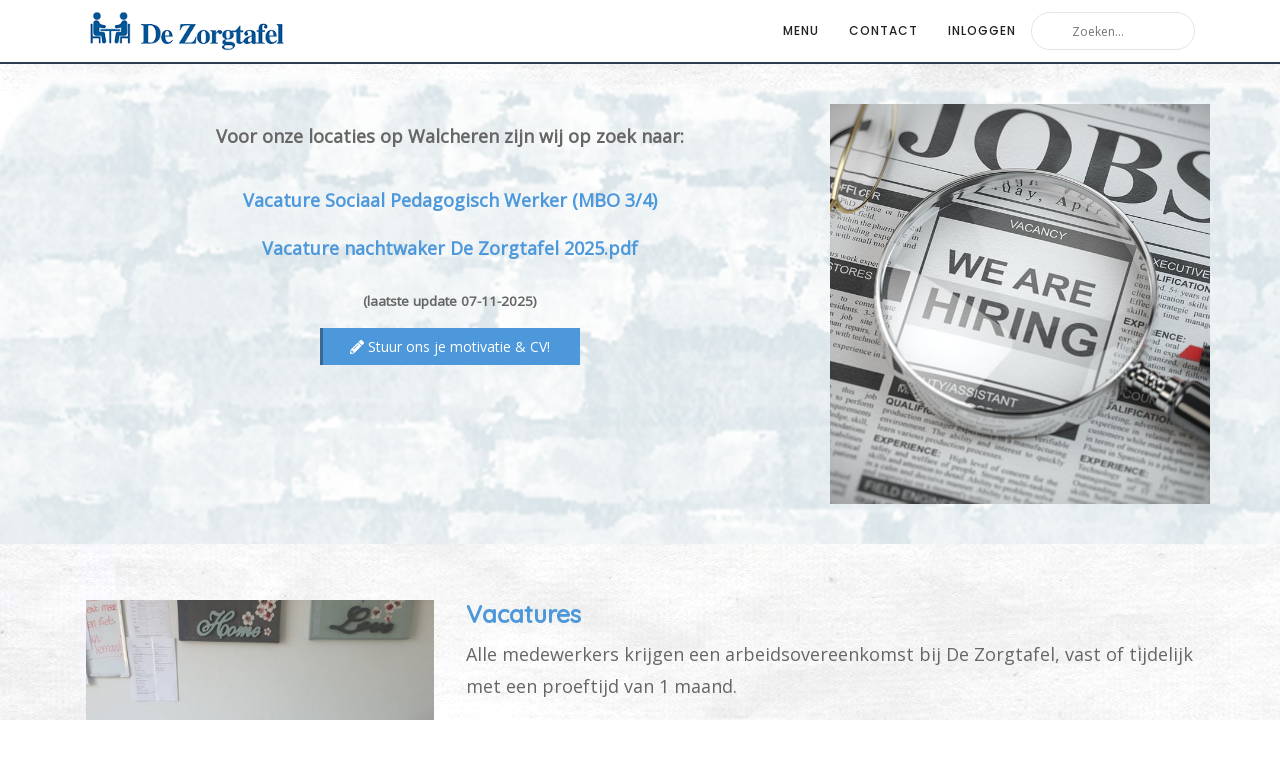

--- FILE ---
content_type: text/html; charset=UTF-8
request_url: https://www.dezorgtafel.nl/vacatures/
body_size: 7862
content:
        <!DOCTYPE html>
        <html lang="nl">
            <head>
                <meta charset="utf-8">
                <meta name="viewport" content="width=device-width, initial-scale=1">
                <title>Vacatures | Op zoek naar een leuke baan in de zorg?</title>
                				                    <link href="/css/engage/bootstrap.min.css?v=4.1" rel="stylesheet" type="text/css">
                                    <link href="https://fonts.googleapis.com/icon?family=Material+Icons" rel="stylesheet" type="text/css">
                                    <link href="/css/engage/slicknav.css?v=4.1" rel="stylesheet" type="text/css">
                                    <link href="/plugins/font-awesome/css/fontawesome.css?v=4.1" rel="stylesheet" type="text/css">
                                    <link href="/css/engage/owl/owl.carousel.css?v=4.1" rel="stylesheet" type="text/css">
                                    <link href="/css/engage/owl/owl.theme.css?v=4.1" rel="stylesheet" type="text/css">
                                    <link href="/css/engage/animate.css?v=4.1" rel="stylesheet" type="text/css">
                                    <link href="/css/engage/main.css?v=4.1" rel="stylesheet" type="text/css">
                                    <link href="/css/engage/responsive.css?v=4.1" rel="stylesheet" type="text/css">
                                    <link href="/plugins/datepicker/tail.datetime-default-blue.min.css?v=4.1" rel="stylesheet" type="text/css">
                                    <link href="/css/engage/css-by-cms_1.css?v=4.1" rel="stylesheet" type="text/css">
                                    <link href="/css/engage/rangeslider/rangeslider.css?v=4.1" rel="stylesheet" type="text/css">
                                <script src="/js/engage/jquery-min.js?v=3.0"></script>
                <link href="https://fonts.googleapis.com/css?family=Open+Sans:
                                                300                                            &display=swap" rel="stylesheet"> 
                <link href="https://fonts.googleapis.com/css?family=Quicksand:500&display=swap" rel="stylesheet"> 
                <link rel='icon' href='/favicon.ico' type='image/x-icon'>
                <style>
                    body{
                        font-family: "Open Sans", sans-serif;
                        font-size:18px;
                    }
                    h1, h2, h3, h4, h5,h6 {
                        font-family: "Quicksand", sans-serif;
                    }
                    .photoicon{border-radius: 100%;  max-width: 100px;  margin-right: 40px;}
body{background-image:url(/uploads/51yfm2zaw84sh07fdilgknl.jpg)}                </style>
                            </head>
            <body id="pageid153">
				<h1 style="display:none">Vacatures | Op zoek naar een leuke baan in de zorg?</h1>
                <input type="hidden" id="colsup" data-col1="#005694" data-col2="#2773fb">
                <header id="header-wrap" class="hide-when-printing">      
                  <nav class="navbar navbar-expand-lg fixed-top scrolling-navbar nav-bg">
                    <div class="container">
                      <div class="theme-header clearfix">
                        <div class="navbar-header">
                            <button class="navbar-toggler" type="button" data-toggle="collapse" data-toggle="collapse" aria-controls="main-menu" aria-expanded="false" aria-label="Toggle navigation">
                                <span class="navbar-toggler-icon"></span>
                                <span class="fa fa-menu"></span>
                                <span class="fa fa-menu"></span>
                                <span class="fa fa-menu"></span>
                            </button>
                                                            <a href="/" class="navbar-brand"><img src="/uploads/rmtlu1io7ngow86xodl24wcq.png" alt="" style="max-height:40px;"></a>
                                            
                        </div>
                        <div class="collapse navbar-collapse" id="main-menu">
                            <ul class="navbar-nav mr-auto w-100 justify-content-end">
                                                                            <li class="nav-item dropdown">
                            <a class="nav-link dropdown-toggle" href="#" data-toggle="dropdown" aria-haspopup="true" aria-expanded="false">
                                Menu                            </a>
                            <ul class="dropdown-menu">
                                                                    <li>
                                                                    <a class="dropdown-item" href="/onder-de-aandacht/">
                    Onder de aandacht!                </a>
                                                                                </li>
                                                                    <li>
                                                                    <a class="dropdown-item" href="/">
                    Home                </a>
                                                                                </li>
                                                                    <li>
                                                                    <a class="dropdown-item" href="/zorgaanbod--wlz--wmo--ambulante-zorg/">
                    Zorgaanbod                </a>
                                                                                </li>
                                                                    <li>
                                                                    <a class="dropdown-item" href="/zorgboerderij-bouwensputseweg/">
                    Zorgboerderij Bouwensputseweg                </a>
                                                                                </li>
                                                                    <li>
                                                                    <a class="dropdown-item" href="/zorgboerderij-biervliet/">
                    Zorgboerderij IJzendijkseweg                </a>
                                                                                </li>
                                                                    <li>
                                                                    <a class="dropdown-item" href="/dagbesteding/">
                    Dagbesteding                </a>
                                                                                </li>
                                                                    <li>
                                                                    <a class="dropdown-item" href="/over-ons/">
                    Over ons                </a>
                                                                                </li>
                                                                    <li>
                                                                    <a class="dropdown-item" href="/werkwijze-en-methodisch-kader/">
                    Werkwijze                </a>
                                                                                </li>
                                                                    <li>
                                                                    <a class="dropdown-item" href="/mijn-positieve-gezondheid/">
                    Mijn Positieve Gezondheid                </a>
                                                                                </li>
                                                                    <li>
                                                                    <a class="dropdown-item" href="/clienten/">
                    Cliëntondersteuning                </a>
                                                                                </li>
                                                                    <li>
                                                                    <a class="dropdown-item" href="/interview-bewoner/">
                    Interview bewoner                </a>
                                                                                </li>
                                                                    <li>
                                                                    <a class="dropdown-item" href="/nieuws/">
                    Nieuws                </a>
                                                                                </li>
                                                                    <li>
                                                                    <a class="dropdown-item" href="/vacatures/">
                    Vacatures / Stage / Interview                </a>
                                                                                </li>
                                                                    <li>
                                                                    <a class="dropdown-item" href="/aanmelding-nieuwe-client/">
                    Aanmeldformulier                </a>
                                                                                </li>
                                                                    <li>
                                                                                <a class="dropdown-item" href="https://zorgtafel.meta-q.nl/manualviewer/?man=NbZ4gEAiWO9GRnnVgd4dWmDg07fmP1SV&page=4&pageid=4" target="_blank">
                    Privacy reglement                </a>
                                                                    </li>
                                                                    <li>
                                                                    <a class="dropdown-item" href="/tip-of-klacht/">
                    Tip of Klacht                </a>
                                                                                </li>
                                                                    <li>
                                                                    <a class="dropdown-item" href="/inclusieexclusie-criteria/">
                    Inclusie/Exclusie criteria                </a>
                                                                                </li>
                                                                    <li>
                                                                                <a class="dropdown-item" href="https://zorgtafel.meta-q.nl/manualviewer/?man=NbZ4gEAiWO9GRnnVgd4dWmDg07fmP1SV&page=1&pageid=1" target="_blank">
                    Algemene voorwaarden                </a>
                                                                    </li>
                                                                    <li>
                                                                    <a class="dropdown-item" href="/disclaimer/">
                    Disclaimer                </a>
                                                                                </li>
                                                            </ul>
                        </li>
                                                                                <li class="nav-item">
                                                        <a class="nav-link" href="/contact/">
                    Contact                </a>
                                                                    </li>
                                                                                <li class="nav-item dropdown">
                            <a class="nav-link dropdown-toggle" href="#" data-toggle="dropdown" aria-haspopup="true" aria-expanded="false">
                                Inloggen                            </a>
                            <ul class="dropdown-menu">
                                                                    <li>
                                                                                <a class="dropdown-item" href="https://meta-q.nl" target="_blank">
                    Meta-Q                </a>
                                                                    </li>
                                                                    <li>
                                                                                            <a class="dropdown-item" href="https://dezorgtafel.nl/inloggen/">Meta-CMS</a>
                                                        </li>
                                                            </ul>
                        </li>
                                                                </ul>   
                                                            <form class="form-inline" method="post" action="/search/">
                                    <div class="top_search_con">
                                        <input name="search" class=" mr-sm-2" type="text" placeholder="Zoeken...">
                                        <span class="top_search_icon"><i class="icon-magnifier"></i></span>
                                    </div>
                                </form>   
                                                    </div>
                      </div>
                    </div>
                                            <div class="mobile-menu" data-logo="/uploads/rmtlu1io7ngow86xodl24wcq.png"></div>
                                    </nav>
                            <div id="carousel-area">
                <div id="meta-slider" data-height="28%" data-minheight="200" style="" data-breakpoint="768" data-fullscreen="none">
                                            <div id="slide1" class="meta-slides" data-screen="all" data-time="10000">
                                                            <div class="main-image" data-place="full" data-source="/uploads/h14uxgw0fm8lliqu73o3g5fs.jpg"></div>
                                                                                    <div class="meta-textblock " data-borderstyle="none" data-place="full" style=";color:#FFFFFF">
            					<div class="inner-content">
                                    <p style="text-align: center;"><span style="font-size: 3vw;">Aan tafel voor een samenleving</span></p>
<p style="text-align: center;"><span style="font-size: 3vw;">waarin iedereen er toe doet</span></p>                                </div>
                            </div>
                        </div>
                                            <div id="slide2" class="meta-slides" data-screen="all" data-time="10000">
                                                            <div class="main-image" data-place="full" data-source="/uploads/h14uxgw0fm8lliqu73o3g5fs.jpg"></div>
                                                                                    <div class="meta-textblock " data-borderstyle="none" data-place="full" style=";color:#FFFFFF">
            					<div class="inner-content">
                                    <p style="text-align: center;"><span style="font-size: 4vw;">Jij mag er zijn!</span></p>                                </div>
                            </div>
                        </div>
                                            <div id="slide3" class="meta-slides" data-screen="all" data-time="10000">
                                                            <div class="main-image" data-place="full" data-source="/uploads/h14uxgw0fm8lliqu73o3g5fs.jpg"></div>
                                                                                    <div class="meta-textblock " data-borderstyle="" data-place="full" style=";color:#FFFFFF">
            					<div class="inner-content">
                                    <p style="text-align: center;"><span style="font-size: 3vw;">Waar anderen een stap terug doen,</span></p>
<p style="text-align: center;"><span style="font-size: 3vw;">zetten wij een stap vooruit</span></p>                                </div>
                            </div>
                        </div>
                                    </div>
            </div>
                        </header>
                <section class="section" style="background:url(/uploads/y2zd2l9dzcmm82nj6qahrs8.png); background-size:cover;"><div class="container"><div class="row">                                <div class="col-lg-8" style="padding:0px 16px 0px 16px;">
                                    <div style="margin-top: 16px;">
                                                                                <p style="text-align: center;"><strong>Voor onze locaties op Walcheren zijn wij op zoek naar:<br /><br /></strong><strong><a rel="noopener" href="../../../uploads/ixqwfpelca36szjkde6j3098.pdf" target="_blank">Vacature Sociaal Pedagogisch Werker (MBO 3/4)</a></strong></p>
<p style="text-align: center;"><strong><a rel="noopener" href="../../../uploads/r5w67z2acfge373hw3f6kyx.pdf" target="_blank">Vacature nachtwaker De Zorgtafel 2025.pdf</a></strong></p>
<p style="text-align: center;"><a rel="noopener" href="../../../uploads/v820wsbjqjrshcjzk9kdkt.pdf" target="_blank"></a><strong><sub>(laatste update 07-11-2025)</sub></strong></p>
<p style="text-align: center;"><a href="mailto:info@dezorgtafel.nl?SUBJECT=Mijn sollicitatie"><button class="btn btn-common"><i class="fas fa-pencil-alt">&nbsp;</i> Stuur ons je motivatie &amp; CV!</button></a></p>                                    </div>    
                                </div>
                                                            <div class="col-lg-4" style="background:url(/uploads/i08rcqffdjk6eg5yaqnvzyux.jpg); background-position:center center;background-size:cover;">
                                    <div style="min-height:400px;">&nbsp;</div>
                                </div>
                            </div></section><section class="section" style=""><div class="container"><div class="row">                                <div class="col-lg-4" style="padding:0px 16px 0px 16px;">
                                    <div style="margin-top: 16px;">
                                                                                <img src="/uploads/jqxab8x36d6z8ldg8c949wz.jpg" style="max-width:100%;"><br/>
                                                                            </div>
                                </div>
                                                            <div class="col-lg-8" style="padding:0px 16px 0px 16px;">
                                    <div style="margin-top: 16px;">
                                        <h4>Vacatures</h4>                                        <p>Alle medewerkers krijgen een arbeidsovereenkomst bij De Zorgtafel, vast of tijdelijk met een proeftijd van 1 maand.</p>
<p>Tijdens de sollicitatierondes wordt gekeken naar de eventuele ervaring die de sollicitant heeft in de zorg, welke opleiding er is afgerond en wat de ambities zijn. We vragen een motiverende en stimulerende, creatieve en organisatorische werkhouding die onze cli&euml;nten stimuleren in de ADL. Ook een probleemoplossend vermogen en stressbestendige persoonlijkheid zijn skills waar wij op selecteren.</p>
<p>Nieuwe medewerkers worden aangenomen op basis van eventuele ervaring in de zorg, maar ook net afgestudeerden krijgen bij ons een kans. Elke nieuwe medewerker loopt eerst een dag mee voordat ze aangenomen worden. Na aanname lopen ze een maand mee bovenop de planning in de woning. In dit traject wordt een werkinstructie doorlopen waarin alle werkzaamheden, protocollen en systemen aan bod komen.</p>
<p>Het is bij De Zorgtafel&nbsp;<strong><em>verplicht</em></strong> om v&oacute;&oacute;r je eerste werkdag in het bezit te zijn van een geldige VOG. Dit geldt voor zowel medewerkers als voor stagiaires.</p>
<p>Stagiaires worden geselecteerd op niveau, enthousiasme en houding en krijgen van De Zorgtafel een soortgelijke inwerkperiode als de overige werknemers. Een stagiaire solliciteerd naar een stageplek met een motivatiebrief en een CV. Dan volgt een gesprek en wordt er gekeken of een stagiaire bij De Zorgtafel past en op welke woning er stage gelopen kan worden.</p>
<p>&nbsp;</p>                                    </div>    
                                </div>
                            </div></section><section class="section" style="background:#b1d9f8;"><div class="container"><h1 class="section-title wow fadeInUpQuick" data-wow-delay=".3s" style="visibility: hidden; -webkit-animation-name: none; -moz-animation-name: none; animation-name: none;-webkit-animation-delay: .3s; -moz-animation-delay: .3s; animation-delay: .3s;">Stageplaatsen schooljaar 2025 / 2026 aanmelden</h1><div class="row"><div class="col-lg-12" style="margin:0px;padding-right: 0px;padding-left: 0px;">
    <div class=""  style="height:100%;border-radius: 4px;border-style: none;padding:0px;">
        <p style="text-align: center;">Op dit moment kun je aanmelden voor een stageplaats.</p>
<p style="text-align: center;">Zie <a rel="noopener" href="https://www.s-bb.nl/" target="_blank">Samenwerkingsorganisatie Beroepsonderwijs Bedrijfsleven</a> voor informatie.</p>
<p style="text-align: center;">&nbsp;</p>    </div>
</div>
</div></section><section class="section" style=""><div class="container"><h1 class="section-title wow fadeInUpQuick" data-wow-delay=".3s" style="visibility: hidden; -webkit-animation-name: none; -moz-animation-name: none; animation-name: none;-webkit-animation-delay: .3s; -moz-animation-delay: .3s; animation-delay: .3s;">Collega aan het woord over het werken bij De Zorgtafel</h1><div class="row">                                <div class="col-lg-8" style="padding:0px 16px 0px 16px;">
                                    <div style="margin-top: 16px;">
                                                                                <p>Hallo, mijn naam is Alissa Witsenburg en ben 33 jaar. Ik werk al bijna 5 jaar voor de Zorgtafel als Gastvrouw van de Kasteelstraat in Sint-Laurens. Ik werk 28 uur per week en sinds 2 maanden ben ik ook Senior Gastvrouw. Wat ik zoal doe zal ik hieronder uitleggen:</p>
<p>Als Gastvrouw van de woning zorg ik er voor dat de woning altijd netjes en schoon is. Deze schoonmaaktaken worden dagelijks afgetekend in de schoonmaakmap. Voor deze map ben ik ook verantwoordelijk, en zorg ik er voor op dagen dat ik vrij ben, deze taken worden opgepakt en afgetekend door mijn collega&rsquo;s.</p>
<p>Elke maandag maak ik een nieuwe menulijst voor de hele week in samenspraak met de cli&euml;nten die hun kookdag hebben. Aan de hand van de menulijst zorg ik voor alle boodschappen die gedaan moeten worden. Als Gastvrouw ben ik ook verantwoordelijk voor het kasboek van de boodschappenbonnen en zorg ik dat deze elke maand netjes op tijd ingeleverd worden bij de administratie op kantoor.</p>
<p>Medicatie geef ik ook aan cli&euml;nten die medicatie nodig hebben in mijn dienst. Om medicatie te geven ben je verplicht om deel te nemen aan een medicatie cursus, deze wordt elk jaar herhaald. Zo heb ik nog veel meer verschillende cursussen met succes afgerond en heb ik veel kennis in de zorg opgedaan.</p>
<p>Ook ga ik met cli&euml;nten mee naar hun afspraken en hebben we samen af en toe een uitje. En zo zijn er nog genoeg taken die we als Gastvrouw in de zorg doen. Erg divers dus!</p>
<p>Als Senior Gastvrouw ga ik elke week een andere locatie af om de gastvrouwen van de andere locaties te ondersteunen waar nodig is.</p>
<p>Bij de Zorgtafel heb je zeker de mogelijkheid om verder te groeien en wordt er erg met je meegedacht en geluisterd bij bepaalde vragen en/of idee&euml;n. Na bijna 5 jaar heb ik het nog steeds erg naar mijn zin bij de Zorgtafel. Werken met deze doelgroep kan soms best pittig zijn maar het geeft ook heel veel voldoening.</p>
<p>Ik hoop dat jullie het leuk vonden om mij op deze manier een beetje te leren kennen en te weten wat ik zoal doe voor de Zorgtafel!~</p>                                    </div>    
                                </div>
                                                            <div class="col-lg-4" style="padding:0px 16px 0px 16px;">
                                    <div style="margin-top: 16px;">
                                                                                <img src="/uploads/8jf0e0gqu59zxv79tt5r6d2.jpg" style="max-width:100%;"><br/>
                                                                            </div>
                                </div>
                            </div></section><section class="section" style="background:url(/uploads/y2zd2l9dzcmm82nj6qahrs8.png); background-size:cover;"><div class="container"><div class="row">                                <div class="col-lg-8" style="padding:0px 16px 0px 16px;">
                                    <div style="margin-top: 16px;">
                                                                                <p><em><strong>Kun je wat over jezelf vertellen?<br /></strong></em>Ik ben Geneva. Ik ben 25 jaar en moeder van een dochter van 3. Ik heb pas mijn rijbewijs gehaald, waar ik heel blij mee ben :)&nbsp;</p>
<p><em><strong><br />Hoe ben je bij De Zorgtafel terecht gekomen?<br /></strong></em>Een half jaar geleden ben ik bij De Zorgtafel komen werken op de locatie in St. Laurens nadat ik mijn stage had kunnen lopen op dezelfde locatie. Ik ben terecht gekomen bij De Zorgtafel door positieve verhalen van een klasgenoot. Ik heb mijn diploma gehaald en gelukkig kon ik blijven en gelijk aan het werk. Ik heb een parttime contract waardoor ik mijn werk goed kan combineren met priv&eacute;.<br /><br /></p>
<p><em><strong>Hoe ziet je werkdag eruit?<br /></strong></em>In de ochtend is er de zorg voor de cli&euml;nten en de opstart van de dag. Dit bestaat uit ervoor zorgen dat cli&euml;nten naar de dagbesteding kunnen gaan of andere afspraken of activiteiten. Daarna zijn er de afspraken die in de agenda staan behandelen, papierwerk zoals bijvoorbeeld zorgplannen bijwerken, post van de cli&euml;nten behandelen en andere zaken regelen. De gastvrouw op de woning heeft de boodschappen gedaan en daarna kunnen we samen met een cli&euml;nt het eten gaan voorbereiden. De cli&euml;nten die geen dagbesteding hebben, krijgen allemaal een taak en die moet begeleid worden. Het belangrijkste van de dag is dat de cli&euml;nten een leuke dag hebben en dat ze met plezier bij ons wonen. Dit doen we door een spelletje samen te doen of door een activiteit te plannen.</p>
<p><em><strong><br />Welke opleiding heb je gedaan om dit werk te kunnen doen?<br /></strong></em>Ik heb de opleiding Sociaal Cultureel Werker niveau 4 afgerond. Deze opleiding sluit goed aan op het werk. Om ook medicatie te mogen verstrekken heb ik een cursus 'medicatieverstrekking' gekregen van De Zorgtafel.&nbsp;</p>
<p><em><strong><br />Heb je nog ambities voor de toekomst?<br /></strong></em>Ik zou in de toekomst graag het diploma HBO Social Work willen behalen en doorgroeien bij De Zorgtafel. Uiteindelijk zou ik graag Casemanager willen worden in een jeugdgevangenis.&nbsp;</p>
<p><em><strong><br />Bedankt voor dit interview en je tijd!<br /><br /></strong></em><strong></strong></p>
<p>&nbsp;</p>                                    </div>    
                                </div>
                                                            <div class="col-lg-4" style="padding:0px 16px 0px 16px;">
                                    <div style="margin-top: 16px;">
                                                                                <p><img src="../../../uploads/fwf7kyvepabcdkp4u63oxu03.jpg" alt="Geneva groot.jpg" /></p>                                    </div>    
                                </div>
                            </div></section><section class="section footersection hide-when-printing" style="background:url(/uploads/y2zd2l9dzcmm82nj6qahrs8.png); background-size:cover;"><div class="container"><div class="row">                                <div class="col-lg-4" style="padding:0px 16px 0px 16px;">
                                    <div style="margin-top: 16px;">
                                                                                <p>&nbsp;</p>
<p><span style="color: #0b0814;">&nbsp;&nbsp;&nbsp;&nbsp;&nbsp; <img style="color: #005694; font-family: Verdana,Arial,Helvetica,sans-serif; font-size: 16px; font-style: normal; font-variant: normal; font-weight: 400; letter-spacing: normal; orphans: 2; text-align: left; text-decoration: none; text-indent: 0px; text-transform: none; -webkit-text-stroke-width: 0px; white-space: normal; word-spacing: 0px;" src="../../../uploads/jlmg8dbhjajj1yelsuq9mi.png" alt="hkz_logo.png" width="95" height="79" /><br /></span></p>
<p>&nbsp; &nbsp; &nbsp;<a title="www.keurmerk.nl" rel="noopener" href="https://keurmerk.nl/keurmerkinstituut/certificaten/zorg/#/?orderBy=plaats" target="_blank">www.keurmerk.nl</a></p>
<p>&nbsp;<img src="../../../uploads/lcb31epwq97vguew11ze1vt7.png" alt="sbb-beeldmerk-300x300.png" width="130" height="130" /><br />&nbsp; &nbsp; &nbsp; <a title="SBB" rel="noopener" href="https://www.s-bb.nl/" target="_blank">SBB</a></p>
<p>&nbsp; &nbsp; <img src="https://s3-eu-west-1.amazonaws.com/zkn/files/5cbb152e0a0e24112af66fa25b354fd1.gif" alt="" width="135" height="54" /><br /><br />&nbsp; &nbsp; &nbsp;<a title="Zorgkaartnederland" rel="noopener" href="https://www.zorgkaartnederland.nl/zorginstelling/overige-zorg-en-ondersteuning-voor-mensen-met-een-beperking-de-zorgtafel-vlissingen-10017270" target="_blank">Zorgkaartnederland</a></p>
<p>&nbsp; &nbsp;<img src="../../../uploads/bc7iy93e3ilttfsh5ooov.png" alt="shiftbase-shiftbase2.png" width="107" height="107" /><br />&nbsp; &nbsp; &nbsp; <a title="Shiftbase" rel="noopener" href="https://www.shiftbase.com/nl/" target="_blank">Shiftbase</a></p>
<p>&nbsp; &nbsp; <img src="../../../uploads/pbp4glke4t3oa00lrrazii53.png" alt="VERDER VASTGOED B.V. LOGO.png" width="101" height="101" /></p>
<p>&nbsp; &nbsp;<a rel="noopener" href="https://verdervastgoed.com/" target="_blank">Verder Vastgoed</a></p>
<p><img src="../../../uploads/s6v7cqrlnx2dbjptyn1s6mf.png" alt="Medimo.png" width="153" height="90" /></p>
<p>&nbsp; &nbsp;<a rel="noopener" href="https://enovationmedimo.nl/" target="_blank">Enovation Medimo</a></p>
<p>&nbsp; &nbsp; <img src="../../../uploads/todcvverfvl235vj62yqiz8y.png" alt="website-logo ZZ.png" width="111" height="59" /><br />&nbsp; &nbsp; &nbsp; <a rel="noopener" href="https://www.zz.nl/vacatures.html?trefwoord=De+Zorgtafel&amp;locatie=&amp;radius=" target="_blank">www.ZZ.nl</a></p>
<p><img src="../../../uploads/ar4922g561sib8b8v8g0t3.png" alt="logo Quasir voor op website.png" width="299" height="37" /></p>
<p>&nbsp; &nbsp; &nbsp; <a rel="noopener" href="https://www.quasir.nl/" target="_blank">www.quasir.nl</a></p>                                    </div>    
                                </div>
                                                            <div class="col-lg-4" style="padding:0px 16px 0px 16px;">
                                    <div style="margin-top: 16px;">
                                                                                <h4><span style="color: #005694;">Meer informatie</span></h4>
<hr />
<p><a rel="noopener" href="../../../" target="_blank">Home</a></p>
<p><a rel="noopener" href="../../../zorgaanbod--wlz--wmo--ambulante-zorg/" target="_blank">Zorgaanbod</a></p>
<p><a rel="noopener" href="https://dezorgtafel.nl/zorgboerderij-bouwensputseweg/" target="_blank">Zorgboerderij Bouwensputseweg</a></p>
<p><span style="color: #005694;"><a href="../../../dagbesteding/">Dagbesteding</a></span></p>
<p><span style="color: #005694;"><a rel="noopener" href="../../../over-ons/" target="_blank">Over ons</a></span></p>
<p><span style="color: #005694;"><a title="Werkwijze" rel="noopener" href="../../../werkwijze-en-methodisch-kader/" target="_blank">Werkwijze</a><br /></span></p>
<p><span style="color: #005694;"><a rel="noopener" href="../../../mijn-positieve-gezondheid/" target="_blank">Mijn Positieve Gezondheid</a></span></p>
<p><a title="Cli&euml;ntenondersteuning" rel="noopener" href="../../../clienten/" target="_blank">Cli&euml;ntenondersteuning</a></p>
<p><a rel="noopener" href="../../../interview-bewoner/" target="_blank">Interview bewoner</a></p>
<p><a title="Nieuws" rel="noopener" href="../../../nieuws/" target="_blank">Nieuws</a></p>
<p><span style="color: #005694;"><a href="../../../vacatures/">Vacatures / Stage</a></span></p>
<p><span style="color: #005694;"><a title="Aanmeldformulier" rel="noopener" href="../../../aanmelding-nieuwe-client/" target="_blank">Aanmeldformulier</a></span></p>
<p><span style="color: #005694;"><a title="Privacy reglement" rel="noopener" href="https://zorgtafel.meta-q.nl/manualviewer/?man=NbZ4gEAiWO9GRnnVgd4dWmDg07fmP1SV&amp;page=4&amp;pageid=4" target="_blank">Privacy reglement</a></span></p>
<p><span style="color: #005694;"><a title="Tip of klacht" rel="noopener" href="../../../tip-of-klacht/" target="_blank">Tip of klacht</a></span></p>
<p><span style="color: #005694;"><a title="Inclusie/Exclusie criteria" rel="noopener" href="../../../inclusieexclusie-criteria/" target="_blank">Inclusie/Exclusie criteria</a></span></p>
<p><a rel="noopener" href="https://zorgtafel.meta-q.nl/manualviewer/?man=NbZ4gEAiWO9GRnnVgd4dWmDg07fmP1SV&amp;page=1&amp;pageid=1" target="_blank"><span style="color: #005694;">Algemene voorwaarden</span></a></p>
<p><span style="color: #005694;"><a title="Disclaimer" rel="noopener" href="../../../disclaimer/" target="_blank">Disclaimer</a></span></p>
<p>&nbsp;</p>                                    </div>    
                                </div>
                                                            <div class="col-lg-4" style="padding:0px 16px 0px 16px;">
                                    <div style="margin-top: 16px;">
                                                                                <h4><span style="color: #005694;">Contact</span></h4>
<table class="table" style="width: 229px; height: 247px;" border="0">
<tbody>
<tr style="height: 54px;">
<td style="width: 20px; height: 54px;"><a href="#"><i class="fas fa-map-marker-alt">&nbsp;</i></a></td>
<td style="width: 202px; height: 54px;">
<p><span style="color: #005694;">De Zorgtafel</span><br /><span style="color: #005694;">Dorpsplein 25<br />4371 AB Koudekerke</span></p>
</td>
</tr>
<tr style="height: 55px;">
<td style="width: 20px; height: 55px;"><a href="#"><i class="fas fa-phone">&nbsp;</i></a></td>
<td style="width: 202px; height: 55px;">
<p><a href="tel:0031851305714"><span style="color: #005694;">085 13 05 714</span></a> (9 / 23 uur)</p>
<p><a rel="noopener" href="tel:06%2051%2029%2083%2066" target="_blank">06 51 29 83 66</a> (23 / 9 uur)</p>
</td>
</tr>
<tr style="height: 120px;">
<td style="width: 20px; height: 120px;"><a href="#"><i class="fas fa-envelope">&nbsp;</i></a></td>
<td style="width: 202px; height: 120px;">
<p><span style="color: #333399;"><a class="obfmail" data="inf!#dez!rgt&amp;fel%nl">[info<i class="fas fa-at" style="font-size: 11px;"></i>dezorgtafel.nl]</a></span></p>
<p><span style="color: #333399;">Beveiligd mail adres vanuit Zorgmail:<br /><a class="obfmail" data="dez!rgt&amp;felb%v#z!rg^&amp;il%nl">[dezorgtafelb.v<i class="fas fa-at" style="font-size: 11px;"></i>zorgmail.nl]</a><br /></span></p>
</td>
</tr>
<tr style="height: 18px;">
<td style="width: 20px; height: 18px;"><a href="#"><i class="fas fa-globe">&nbsp;</i></a></td>
<td style="width: 202px; height: 18px;"><span style="color: #005694;">Kvk. 74407953</span></td>
</tr>
</tbody>
</table>
<p><img src="../../../uploads/rjmgve86iuo7ozf2pr8sch0.jpg" alt="schoenen.jpg" width="207" height="155" /></p>
<h4><a rel="noopener" href="https://www.facebook.com/zorginstelling.dezorgtafel.7" target="_blank"><span style="color: #005694;"><img src="../../../uploads/f2o29df8lrv7f3fmlcqmvh0.png" alt="facebook.png" width="36" height="36" /></span></a></h4>                                    </div>    
                                </div>
                            </div></section>                <a href="#" class="back-to-top"><i class="fa fa-angle-up"></i></a>
                
            </body>
                            <script defer src="/js/engage/bootstrap.min.js?v=4.1"></script>
                            <script defer src="/js/pagescripts/masterclass.js?v=4.1"></script>
                            <script defer src="/plugins/font-awesome/js/all.js?v=4.1"></script>
                            <script defer src="/js/engage/wow.js?v=4.1"></script>
                            <script defer src="/js/engage/meta-carousel.js?v=4.1"></script>
                            <script defer src="/js/engage/jquery.slicknav.js?v=4.1"></script>
                            <script defer src="/plugins/tinymce/tinymce.min.js?v=4.1"></script>
                            <script defer src="/plugins/sweetalert/sweetalert2.all.min.js?v=4.1"></script>
                            <script defer src="/plugins/datepicker/tail.datetime.min.js?v=4.1"></script>
                            <script defer src="/plugins/datepicker/tail.datetime-nl.js?v=4.1"></script>
                            <script defer src="/js/engage/rangeslider.js?v=4.1"></script>
                            <script defer src="/js/engage/main.js?v=4.1"></script>
                
        </html>
        

--- FILE ---
content_type: text/css
request_url: https://www.dezorgtafel.nl/css/engage/main.css?v=4.1
body_size: 12999
content:
/*
Theme Name:       Engage - Bootstrap 4 Template
Author:           UIdeck for GrayGrids
Author URI:       http://uideck.com
Text Domain:      GrayGrids
*/

@charset "UTF-8";
@import url("https://fonts.googleapis.com/css?family=Open+Sans|Poppins:500,700");

body {
  font-family: 'Open Sans', sans-serif;
  background: #fff;
  font-size: 14px;
  font-weight: 400;
  -webkit-box-sizing: border-box;
  -moz-box-sizing: border-box;
  box-sizing: border-box;
  -webkit-font-smoothing: subpixel-antialiased;
  color: #666;
  overflow-x: hidden;
  line-height: 25px;
  -webkit-backface-visibility: hidden;
  backface-visibility: hidden;
}

.roof-menu ul li.active a:hover, .roof-menu ul li a:hover {
  opacity: 0.8;
}

a {
  -webkit-transition: all 0.2s linear;
  -moz-transition: all 0.2s linear;
  -o-transition: all 0.2s linear;
  transition: all 0.2s linear;
}

a:hover {
  color: #a22f30;
  text-decoration: none;
}

a:focus {
  outline: none;
  text-decoration: none;
}

ul li {
  margin: 0;
}

h1, h2, h3, h4, h5, h6 {
  margin-top: 0;
  font-weight: 700;
  color: #212121;
  margin-bottom: 10px;
}

/* Section Title */
.section-title {
  font-weight: 700;
  font-size: 34px;
  color: #212121;
  line-height: 44px;
  text-align: center;
  margin-bottom: 15px;
  text-transform: uppercase;
}

.section-subcontent {
  text-align: center;
  padding-bottom: 30px;
}

.small-title {
  font-size: 22px;
  position: relative;
  text-align: left;
}

.big-title {
  font-family: 'Open Sans', sans-serif;
  font-size: 60px;
  color: #fff !important;
  text-transform: uppercase;
}

.medium-title {
  color: #fff;
  font-family: 'Open Sans', sans-serif;
  font-size: 22px;
  line-height: 30px;
  font-weight: 500;
}

.mr {
  margin-right: 10px;
}

/* Button */
.btn, button {
  padding: 8px 30px;
  border-radius: 0px;
  font-weight: 400;
  color: #fff;
  font-size: 14px;
  -webkit-transition: all 0.2s linear;
  -moz-transition: all 0.2s linear;
  -o-transition: all 0.2s linear;
  transition: all 0.2s linear;
  display: inline-block;
}

.btn:hover, button:hover {
  color: #fff;
  cursor: pointer;
}

.btn-common {
  color: #FFF !important;
  background: #ff5959;
  position: relative;
  border: transparent;
  z-index: 1;
}

.btn-common:before {
  content: '';
  position: absolute;
  top: 0;
  left: 0;
  width: 3px;
  height: 100%;
  z-index: -1;
  -webkit-transition: all 0.2s linear;
  -moz-transition: all 0.2s linear;
  -o-transition: all 0.2s linear;
  transition: all 0.2s linear;
}

.btn-common:hover:before {
  width: 100%;
}

.btn-border {
  background: rgba(255, 255, 255, 0.18);
  border: 2px solid #fff;
  color: #fff;
}

.btn-border:hover {
  background: rgba(255, 255, 255, 0.3);
  border: 2px solid #ffffff;
  color: #fff;
}

.btn-radius:before {
  border-radius: 5px 0px 0px 5px;
}

.btn-round {
  border-radius: 1.5em;
}

.btn-outline {
  border-width: 2px;
}

.btn-outline:hover {
  color: #fff;
  border: 2px solid transparent;
}

.btn.focus, .btn:focus {
  box-shadow: none;
}

.btn-lg {
  padding: 9px 30px;
  font-size: 16px;
}

.btn-xs {
  font-size: 14px;
  padding: 9px 20px;
}

.btn-sm {
  padding: 12px 15px;
}

.btn-md {
  font-size: 15px;
  padding: 12px 25px;
}

.btn-radius {
  border-radius: 5px;
}

.loadmore-button .btn {
  padding: 14px 35px;
}

.bg-dark {
  background: #F5F8FB !important;
}

/* Section Padding */
.section-padding {
  padding: 110px 0;
}

.section {
  padding: 40px 0;
}

.form-group .help-block {
  color: red;
}

.media-left {
  padding-right: 10px;
}

.img-circle {
  border-radius: 50%;
}

.form-group label {
  margin-bottom: 24px;
}

.form-group .radius-input {
  border-radius: 30px;
  height: 45px;
}

.form-group .flat-input {
  border-radius: 0;
}

.form-group .form-control {
  background: #ffffff;
  padding-right: 30px;
  color: #666;
  position: relative;
  box-shadow: none;
}

.form-group .help-block {
  font-weight: 500;
}

.label {
  font-weight: normal;
  margin: 0 2px;
}

/* Social Icon */
.social-links {
  display: inline-block;
}

.social-links a {
  display: inline-block;
  margin: 0 0 0 5px;
}

.social-links a i {
  width: 32px;
  height: 32px;
  vertical-align: middle;
  border-radius: 100%;
  line-height: 32px;
  -webkit-transition: all 0.2s linear;
  -moz-transition: all 0.2s linear;
  -o-transition: all 0.2s linear;
  transition: all 0.2s linear;
}

.social-links a i:hover {
  -webkit-transition: all 0.2s linear;
  -moz-transition: all 0.2s linear;
  -o-transition: all 0.2s linear;
  transition: all 0.2s linear;
}

.social-links a .fa-twitter:hover {
  color: #00aced;
}

.social-links a .fa-facebook:hover {
  color: #3b5998;
}

.social-links a .fa-google-plus:hover {
  color: #dd4b39;
}

.social-links a .fa-youtube-play:hover {
  color: #bb0000;
}

.social-links a .fa-linkedin:hover {
  color: #007bb6;
}

/* Full Search Section */
li.search {
  position: inherit;
  padding-right: 10px;
}

li.search .open-search {
  margin-right: 0 !important;
}

li.search .open-search i {
  font-size: 13px;
}

.navbar-engage .navbar-nav > li.search > a:before {
  display: none;
}

.full-search {
  display: none;
  position: absolute;
  top: 100%;
  left: 0;
  width: 100%;
  background: #333;
  padding: 15px 0;
  z-index: 999;
}

.full-search input[type="text"] {
  outline: medium none;
  display: inline-block;
  width: 97%;
  background: transparent;
  color: #FFF;
  font-size: 28px;
  padding: 4px 16px 8px;
  line-height: 39px;
  border-radius: 3px;
  height: auto;
  border: 1px solid #444;
}

/* Preloader */
#preloader {
  position: fixed;
  top: 0;
  left: 0;
  right: 0;
  bottom: 0;
  background-color: #fff;
  z-index: 9999999;
}

.loader {
  top: 50%;
  width: 50px;
  height: 50px;
  border-radius: 100%;
  position: relative;
  margin: 0 auto;
}

#loader-1:before, #loader-1:after {
  content: "";
  position: absolute;
  top: -10px;
  left: -10px;
  width: 100%;
  height: 100%;
  border-radius: 100%;
  border: 7px solid transparent;
  border-top-color: #9c3;
}

#loader-1:before {
  z-index: 100;
  animation: spin 1s infinite;
}

#loader-1:after {
  border: 7px solid #f2f2f2;
}

@keyframes spin {
  0% {
    -webkit-transform: rotate(0deg);
    -ms-transform: rotate(0deg);
    -o-transform: rotate(0deg);
    transform: rotate(0deg);
  }
  100% {
    -webkit-transform: rotate(360deg);
    -ms-transform: rotate(360deg);
    -o-transform: rotate(360deg);
    transform: rotate(360deg);
  }
}

/* ScrollToTop */
.back-to-top {
  display: none;
  position: fixed;
  bottom: 18px;
  right: 15px;
}

.back-to-top i {
  display: block;
  font-size: 18px;
  width: 36px;
  height: 36px;
  line-height: 36px;
  color: #fff;
  border-radius: 0px;
  text-align: center;
  transition: all 0.2s ease-in-out;
  -moz-transition: all 0.2s ease-in-out;
  -webkit-transition: all 0.2s ease-in-out;
  -o-transition: all 0.2s ease-in-out;
}

/* Page Banner */
.page-header {
  padding: 0;
  margin: 0;
  position: relative;
  background: url(../img/backgrounds/testimonial-bg.jpg);
  min-height: 164px;
}

.page-header .page-header-inner {
  color: #fff;
  height: 100%;
  padding: 40px 0;
  position: absolute;
  width: 100%;
}

.page-header .page-header-inner:before {
  background: rgba(231, 76, 60, 0.2);
  position: absolute;
  width: 100%;
  height: 100%;
  top: 0;
  bottom: 0;
  content: "";
  display: block;
}

.page-header .page-title {
  color: #fff;
  font-size: 44px;
  margin-bottom: 10px !important;
  padding: 15px 0;
  text-align: left;
}

.page-header .breadcrumb {
  margin: 0;
  padding: 0;
  background: transparent;
  position: relative;
  z-index: 9;
}

.page-header .breadcrumb li {
  line-height: 25px;
}

.page-header .section-title:before {
  width: 40px;
}

/* Page Header */
.page-header-section {
  margin-top: 65px;
  background: url(../img/backgrounds/testimonial-bg.jpg);
  width: 100%;
}

.page-header-area {
  display: table;
  height: 80px;
  width: 100%;
}

.page-header-content {
  display: table-cell;
  vertical-align: middle;
}

.page-header-content h2 {
  color: #fff;
  font-size: 36px;
  margin: 0;
  letter-spacing: 0.5px;
  font-weight: 500;
}

/* Loader */
#loader {
  position: fixed;
  background: #fff;
  top: 0;
  left: 0;
  width: 100%;
  height: 100%;
  z-index: 9999999999;
}

.square-spin {
  position: absolute;
  top: 50%;
  left: 50%;
  margin-left: -40px;
  margin-top: -40px;
}

.square-spin img {
  max-width: 64px;
}

/* margin  */
.mt-10 {
  margin-top: 10px;
}

.mt-20 {
  margin-top: 20px;
}

.mt-30 {
  margin-top: 30px;
}

.mt-40 {
  margin-top: 40px;
}

.mt-50 {
  margin-top: 50px;
}

.mt-80 {
  margin-top: 80px;
}

.mb-10 {
  margin-bottom: 10px;
}

.mb-20 {
  margin-bottom: 20px;
}

.mb-30 {
  margin-bottom: 30px;
}

.mb-40 {
  margin-bottom: 40px;
}

.mb-50 {
  margin-bottom: 50pxs;
}

.dropdown-item.active {
  background-color: #9C3;
  color: #fff;
}

.dropdown-item.active:focus, .dropdown-item.active:hover {
  background-color: #9C3;
  color: #fff;
}

.navbar-header {
  position: relative;
  padding: 6px 0;
  float: left;
  margin: 0 !important;
}

.nav-bg {
  background: #fff;
}

.navbar {
  margin-bottom: 0;
  padding: 0 0px;
}

.navbar li {
  color: #666;
}

.navbar .theme-header {
  width: 100%;
}

@-webkit-keyframes fadeInUpMenu {
  0% {
    opacity: 0;
    -webkit-transform: translateY(10px);
  }
  100% {
    opacity: 1;
    -webkit-transform: translateY(0);
  }
}

@keyframes fadeInUpMenu {
  0% {
    opacity: 0;
    transform: translateY(10px);
  }
  100% {
    opacity: 1;
    transform: translateY(0);
  }
}

.fadeInUpMenu {
  -webkit-animation-name: fadeInUpMenu;
  animation-name: fadeInUpMenu;
}

.nav-inline .nav-item + .nav-item {
  margin-left: 0px;
}

.navbar li.active .nav-link {
  color: #9c3 !important;
}

#main-menu ul > li > a {
  color: #212121;
  background-color: transparent;
  position: relative;
  padding: 20px 15px;
  text-transform: uppercase;
  font-family: 'Poppins', sans-serif;
  letter-spacing: 1px;
  font-size: 12px;
}

#main-menu ul > .dropdown:hover > ul.dropdown-menu {
  display: block;
  -webkit-animation: MenuFadeIn 400ms;
  animation: MenuFadeIn 400ms;
  transition: all 0.3s ease-in-out 0s;
}

#main-menu ul .dropdown .dropdown-menu {
  padding: 0;
  border-radius: 0;
  left: -200px;
  right: 0;
  margin-top: 0px;
  width: 300px;
  border: none;
  -moz-box-shadow: 0 0 25px 0 rgba(0, 0, 0, 0.08);
  -webkit-box-shadow: 0 0 25px 0 rgba(0, 0, 0, 0.08);
  -o-box-shadow: 0 0 25px 0 rgba(0, 0, 0, 0.08);
  box-shadow: 0 0 25px 0 rgba(0, 0, 0, 0.08);
}

#main-menu ul .dropdown .dropdown-menu li {
  border-bottom: 1px dotted #e6e6e6;
}

#main-menu ul .dropdown .dropdown-menu li a {
  font-size: 13px;
  color: #757575;
  display: block;
  height: auto;
  font-family: 'Poppins', sans-serif;
  padding: 6px 8px 1px 8px;
  font-weight: 400;
  transition: all 0.3s ease-in-out 0s;
}

#main-menu ul .dropdown .dropdown-menu li a:hover {
  background: transparent;
  transition: all 0.3s ease-in-out 0s;
}

#main-menu ul .dropdown .dropdown-menu li:last-child {
  border-bottom: none;
}

#main-menu .dropdown .dropdown-menu a .active {
  background: transparent;
  transition: all 0.3s ease-in-out 0s;
}

#main-menu ul .dropdown .dropdown-menu > li > a:focus, #main-menu ul .dropdown .dropdown-menu > li.active > a {
  background: #9c3;
  color: #fff;
}

#main-menu ul .dropdown .open > a {
  background: transparent;
}

#main-menu ul .dropdown .open > a:hover {
  background: transparent;
}

#main-menu .dropdown .open > a:focus, #main-menu .dropdown .open > a.active {
  background: transparent;
}

#main-menu ul .dropdown .sub-menu {
  top: -2px;
  left: 100% !important;
  padding: 0;
  border: none;
  -webkit-animation: MenuFadeIn 0.4s;
  -moz-animation: MenuFadeIn 0.4s;
  -ms-animation: MenuFadeIn 0.4s;
  -o-animation: MenuFadeIn 0.4s;
  animation: MenuFadeIn 0.4s;
}

#main-menu ul .dropdown-toggle::after {
  display: none;
}

ul li > ul {
  padding: 0;
  border-style: solid;
  border-width: 4px 0 0 0;
  border-radius: 0;
  left: 0;
  right: 0;
  border-color: transparent;
}

ul li > ul > li > a {
  color: #666;
  padding: 10px 0 10px 15px;
}

ul li > ul > li > a:hover, ul li > ul > li > a .active {
  background: #ecf0f1;
}

ul li > ul > li.active > a {
  background: #ecf0f1;
}

@-webkit-keyframes MenuFadeIn {
  0% {
    opacity: 0;
  }
  100% {
    opacity: 1;
  }
}

@keyframes MenuFadeIn {
  0% {
    opacity: 0;
  }
  100% {
    opacity: 1;
  }
}

.top-nav-collapse {
  background: #fff;
  z-index: 9999;
  box-shadow: 0px 3px 6px 3px rgba(0, 0, 0, 0.06);
  -webkit-animation-duration: 1s;
  animation-duration: 1s;
  -webkit-animation-fill-mode: both;
  animation-fill-mode: both;
  -webkit-animation-name: fadeInDown;
  animation-name: fadeInDown;
}

.top-nav-collapse #main-menu ul > li > a {
  padding: 20px 15px;
}

/* only small tablets */
@media (min-width: 768px) and (max-width: 991px) {
  #nav-main li a.nav-link {
    padding-top: 18px;
  }
}

.navbar-toggler {
  display: none;
}

.navbar-nav .dropdown-menu {
  border: none;
}

.dropdown-item.active {
  color: #fff !important;
}

.dropdown-toggle::after {
  display: none;
}

.slicknav_menu {
  display: none;
  background: #ffffff;
  padding: 5px 15px;
  text-align: left;
}

.slicknav_brand {
  float: left;
  line-height: inherit;
  padding: 7px 0;
  height: auto;
}

.slicknav_btn {
  margin: 14px 0;
  border-radius: 0;
  background-color: #9c3;
  padding: 8px 9px 7px;
}

.slicknav_nav {
  overflow: auto;
  max-height: 350px;
}

.slicknav_menu .slicknav_icon-bar {
  background: #ffffff;
}

.slicknav_nav ul {
  margin: 0;
}

.slicknav_nav a,
.slicknav_nav .slicknav_row,
.slicknav_nav a {
  color: #212121;
  font-size: 14px;
  -webkit-transition: all .3s ease;
  -o-transition: all .3s ease;
  transition: all .3s ease;
}

.slicknav_parent ul {
  margin-left: 15px;
}

.slicknav_parent ul a {
  font-size: 14px;
  text-transform: capitalize;
  border-bottom: 0;
  border-bottom: 1px dotted #e6e6e6;
  font-weight: 400;
}

.slicknav_nav a:hover a,
.slicknav_nav a:hover,
.slicknav_nav .slicknav_row:hover,
.slicknav_nav .slicknav_item a:hover,
.slicknav_nav .slicknav_parent-link a:hover {
  background-color: transparent;
  color: #9c3;
}

.slicknav_nav .slicknav_arrow {
  float: right;
  color: #444;
}

.slicknav_nav a h3 {
  font-size: 14px;
  display: inline;
  text-transform: capitalize;
  font-weight: 500;
}

.slicknav_menu li p {
  display: none;
}

.sticky-menu {
  position: fixed;
  top: 0;
  left: 0;
  right: 0;
  width: auto;
  z-index: 99;
  background-color: #fff;
  -webkit-animation: slideInDown;
  animation: slideInDown;
  -webkit-animation-duration: 0.6s;
  animation-duration: 0.6s;
  -webkit-box-shadow: 0 0 20px -7px rgba(0, 0, 0, 0.4);
  box-shadow: 0 0 20px -7px rgba(0, 0, 0, 0.4);
}

@media (max-width: 991px) {
  .slicknav_menu {
    display: block;
    width: 100%;
  }
  .theme-header {
    display: none;
  }
  .mobile-menu {
    width: 100%;
  }
  .dropdown-menu {
    position: relative;
    background: transparent;
  }
  .dropdown:hover .dropdown-menu {
    position: relative;
    background: transparent;
  }
  .dropdown .dropdown-menu .dropdown-item {
    border-radius: 0px;
  }
  .dropdown-menu:before {
    display: none;
  }
  .navbar-expand-md .navbar-nav .nav-link {
    padding: 10px 15px;
    line-height: 22px;
  }
  .top-nav-collapse .navbar-nav .nav-link {
    color: #444 !important;
  }
}

@media (max-width: 767px) {
  .sticky-menu {
    margin: 0;
  }
}

/* SlickMenu responsive */
@media screen and (max-width: 768px) {
  .navbar-toggler {
    display: none;
  }
}

.top_search_con {
  background: #fff;
  height: 38px;
  border-radius: 50px;
  position: relative;
  width: 100%;
}

.top_search_con input[type="text"], .top_search_con input:focus {
  background: none !important;
  border: 1px solid #E4E4E4;
  height: 100%;
  width: 100%;
  padding: 1px 20px 0 40px;
  color: #818B8D;
  font-size: 12px;
  outline: none;
  border-radius: 50px;
  transition: all 0.4s ease-in-out;
  -webkit-transition: all 0.4s ease-in-out;
  -moz-transition: all 0.4s ease-in-out;
}

.top_search_icon {
  color: #e64a4a;
  font-size: 14px;
  left: 15px;
  position: absolute;
  top: 7px;
}

.top_search .top_search_submit {
  border: none;
  padding: 0;
  position: absolute;
  width: 20px;
  left: 12px;
  opacity: 0;
  top: 9px;
}

/* ==========================================================================
   About Us Section Start
   ========================================================================== */
.split {
  background-color: #F5F8FB;
}

.split h2.title {
  font-size: 22px;
  font-weight: 500;
  text-transform: uppercase;
  margin-bottom: 10px;
}

.split .lead {
  font-size: 14px;
}

.split .details-list {
  margin-top: 20px;
}

.split .details-list h3 {
  font-size: 16px;
  font-weight: 500;
}

.about2-intro-image img {
  width: 100%;
}

.about-2 .content-box {
  margin-top: 15px;
}

.about-2 .content-box h3 {
  font-size: 30px;
  margin-bottom: 20px;
}

.about-2 .content-box .btn-wrapper {
  margin-top: 15px;
}

.about-2 .about-inner {
  margin-bottom: 15px;
  margin-top: 15px;
}

.about-2 .about-inner .icon {
  float: left;
  width: 80px;
  height: 80px;
  text-align: center;
}

.about-2 .about-inner .icon i {
  color: #9c3;
  font-size: 40px;
}

.about-2 .about-inner .about-text {
  margin-left: 80px;
}

.about-2 .about-inner .about-text h3 {
  font-size: 18px;
  font-weight: 500;
}

.about-2 .about-inner .about-text p {
  margin-bottom: 10px;
}

.about-2 .about-inner .about-text .more-btn {
  color: #888;
}

.about-2 .about-inner .about-text .more-btn:hover {
  color: #9c3;
}

/* Call to action */
.cta-section {
  background: url(../img/backgrounds/cta-bg.jpg) scroll center center;
  width: 100%;
  position: relative;
}

.cta-area {
  display: table;
  width: 100%;
  height: 150px;
}

.cta-content {
  display: table-cell;
  vertical-align: middle;
}

.cta-content h2 {
  color: #fff;
  font-size: 38px;
  font-weight: 400;
  line-height: 38px;
}

.cta-content p {
  color: #fff;
  font-size: 18px;
  line-height: 28px;
  padding-top: 10px;
}

.cta-content .btn {
  font-size: 16px;
  margin-top: 15px;
  padding: 13px 24px;
  text-transform: uppercase;
}

/* ==========================================================================
   Portfolios Section Start
   ========================================================================== */
#portfolios {
  background: #F5F8FB;
}

#portfolios .mix {
  padding: 10px;
  display: none;
  overflow: hidden;
}

.controls {
  text-align: center;
  padding-bottom: 30px;
}

.controls a:hover {
  cursor: pointer;
}

#portfolio-list {
  margin-top: 15px;
  display: inline-block;
}

.portfolio-item {
  padding: 15px;
  background: #fff;
}

.portfolio-img {
  overflow: hidden;
  display: block;
  position: relative;
}

.portfolio-img img {
  width: 100%;
}

.portfoli-content {
  width: 100%;
  position: absolute;
  height: 100%;
  opacity: 0;
  top: 0;
  -webkit-transition: opacity 0.8s cubic-bezier(0.19, 1, 0.22, 1);
  transition: opacity 0.8s cubic-bezier(0.19, 1, 0.22, 1);
}

.portfoli-content:before {
  background-color: rgba(255, 255, 255, 0.8);
  top: 15px;
  left: 15px;
  bottom: 15px;
  right: 15px;
  content: '';
  position: absolute;
  -webkit-transform: scale(0.8);
  -moz-transform: scale(0.8);
  -ms-transform: scale(0.8);
  -o-transform: scale(0.8);
  transform: scale(0.8);
  -webkit-transition: all 400ms ease;
  transition: all 400ms ease;
}

.sup-desc-wrap {
  display: table;
  width: 100%;
  height: 100%;
}

.sup-desc-wrap .sup-desc-inner {
  display: table-cell;
  text-align: center;
  vertical-align: middle;
  padding: 0 35px;
}

.sup-desc-wrap .sup-link {
  margin-bottom: 20px;
}

.sup-desc-wrap .sup-link .left-link, .sup-desc-wrap .sup-link .right-link {
  font-size: 14px;
  line-height: normal;
  outline: none;
  border-radius: 50%;
  color: #fff;
  width: 42px;
  height: 42px;
  opacity: 0;
  line-height: 42px;
  text-align: center;
  display: inline-block;
  -webkit-transform: translateY(-50px);
  transform: translateY(-50px);
  margin-right: 5px;
}

.sup-desc-wrap .sup-link .left-link {
  -webkit-transition: all 400ms ease;
  transition: all 400ms ease;
}

.sup-desc-wrap .sup-link .right-link {
  -webkit-transition: all 500ms ease;
  transition: all 500ms ease;
}

.sup-desc-wrap .sup-link a:hover {
  background: transparent;
}

.sup-desc-wrap .sup-meta-wrap .sup-title {
  display: block;
  outline: none;
  margin-bottom: 10px;
  -webkit-transform: scale(0);
  -moz-transform: scale(0);
  -ms-transform: scale(0);
  -o-transform: scale(0);
  transform: scale(0);
  opacity: 0;
  -webkit-transition: all 0.5s ease;
  -moz-transition: all 0.5s ease;
  transition: all 0.5s ease;
}

.sup-desc-wrap .sup-meta-wrap .sup-title h4 {
  font-size: 18px;
  color: #000;
  line-height: 22px;
  text-transform: uppercase;
  font-weight: 400;
}

.sup-desc-wrap .sup-meta-wrap .sup-description {
  font-size: 13px;
  line-height: 18px;
  color: #666;
  text-align: center;
  -webkit-transform: translateY(40px);
  transform: translateY(40px);
  opacity: 0;
  -webkit-transition: all 0.5s ease;
  -moz-transition: all 0.5s ease;
  transition: all 0.5s ease;
}

.portfolio-item:hover .portfoli-content {
  opacity: 1;
  -webkit-transform: scale(1);
  -moz-transform: scale(1);
  -ms-transform: scale(1);
  -o-transform: scale(1);
  transform: scale(1);
}

.portfolio-item:hover .portfoli-content:before {
  opacity: 1;
  -webkit-transform: scale(1);
  -moz-transform: scale(1);
  -ms-transform: scale(1);
  -o-transform: scale(1);
  transform: scale(1);
}

.portfolio-item:hover .sup-title {
  -webkit-transform: scale(1);
  -moz-transform: scale(1);
  -ms-transform: scale(1);
  -o-transform: scale(1);
  transform: scale(1);
  opacity: 1;
}

.portfolio-item:hover .sup-description {
  opacity: 1;
  -webkit-transform: translateY(0px);
  transform: translateY(0px);
}

.portfolio-item:hover .sup-link .right-link, .portfolio-item:hover .sup-link .left-link {
  opacity: 1;
  -webkit-transform: translateY(0px);
  transform: translateY(0px);
}

.loadmore-button {
  text-align: center;
  text-transform: uppercase;
  margin-top: 30px;
  color: #000;
}

/* ==========================================================================
 Service Section Start
 ========================================================================== */
.service-item {
  text-align: center;
  padding: 30px;
  margin: 15px 0;
  background: #fff;
  -webkit-box-shadow: 0px 0px 35px rgba(0, 0, 0, 0.1);
  -moz-box-shadow: 0px 0px 35px rgba(0, 0, 0, 0.1);
  box-shadow: 0px 0px 35px rgba(0, 0, 0, 0.1);
}

.service-item:hover {
  -webkit-box-shadow: 0px 0px 35px rgba(0, 0, 0, 0.3);
  -moz-box-shadow: 0px 0px 35px rgba(0, 0, 0, 0.3);
  box-shadow: 0px 0px 35px rgba(0, 0, 0, 0.3);
}

.service-item .icon-wrapper {
  font-size: 30px;
  margin-bottom: 30px;
}

.service-item .icon-wrapper i {
  font-size:1.4em;
}

.service-item h2 {
  font-size: 16px;
  font-weight: 500;
  margin-bottom: 15px;
  transition: all 0.4s ease-in-out;
}

.service-item p {
  font-size: 13px;
}


/* ==========================================================================
 Service Item no hoover
 ========================================================================== */
 .service-item-nh {
  text-align: center;
  padding: 30px;
  margin: 15px 0;
  background: #fff;
}

.service-item-nh .icon-wrapper {
  font-size: 30px;
  margin-bottom: 30px;
}

.service-item-nh .icon-wrapper i {
  display: block;
  margin: 0 auto;
  width: 70px;
  line-height: 70px;
  height: 70px;
  border-radius: 50%;
  border: 2px solid #e6e6e6;
  color: #ea0918;
  margin: 0 auto 15px;
  position: relative;
}

.service-item-nh h2 {
  font-size: 16px;
  font-weight: 500;
  margin-bottom: 15px;
}

.service-item-nh p {
  font-size: 13px;
}

/* ==========================================================================
 Other Service Section Start
 ========================================================================== */
#other-services {
  background: #fff;
}

#other-services .nav-tabs {
  border-bottom: none;
  float: left;
  display: table-cell;
  vertical-align: top;
}

#other-services .nav-tabs li {
  float: none;
}

#other-services .nav-tabs li a {
  border: none;
  background: transparent;
  margin: 0;
  padding: 0;
}

#other-services .nav-tabs li a i {
  background: #81868e;
  font-size: 20px;
  text-align: center;
  color: #fff;
  float: left;
  width: 50px;
  border-radius: 50%;
  height: 50px;
  line-height: 50px;
  margin: 10px 0;
  cursor: pointer;
  -webkit-transition: all 0.5s ease;
  -moz-transition: all 0.5s ease;
  transition: all 0.5s ease;
}

#other-services .tab-content {
  margin: 10px 0px 0px 80px;
}

#other-services .service-content h3 {
  font-size: 17px;
  margin-bottom: 25px;
}

#other-services .service-content p {
  font-size: 14px;
}

#other-services .service-content p.lead {
  font-size: 16px;
  line-height: 28px;
  margin-bottom: 25px;
}

#other-services .other-service-item {
  padding-bottom: 30px;
}

#other-services .other-service-item .icon {
  float: left;
}

#other-services .other-service-item .icon .icon-medium {
  background: #E74C3C;
  font-size: 24px;
  text-align: center;
  color: #fff;
  float: left;
  width: 70px;
  border-radius: 50%;
  height: 70px;
  line-height: 70px;
  margin: 12px 0;
  cursor: pointer;
  -webkit-transition: all 0.5s ease;
  -moz-transition: all 0.5s ease;
  transition: all 0.5s ease;
}

#other-services .other-service-item .service-content {
  padding-left: 100px;
}

#other-services .other-service-item .service-content h3 {
  font-size: 24px;
  clear: inherit;
}

#other-services .other-service-item .service-content p {
  padding: 0px 36px 0px 0px;
}

#other-services .other-service-item:hover .icon-medium {
  -webkit-transform: rotateY(360deg);
  -moz-transform: rotateY(360deg);
  -o-transform: rotateY(360deg);
  transform: rotateY(360deg);
  -webkit-transition: all 0.6s linear;
  -moz-transition: all 0.6s linear;
  -o-transition: all 0.6s linear;
  transition: all 0.6s linear;
  background: #666;
}

#other-services img {
  max-width: 100%;
  padding: 22px;
}

/* Service 2 */
.service2-single-service {
  text-align: center;
  margin: 20px 0;
}

.service2-single-service .fa {
  border-radius: 50%;
  color: #fff;
  font-size: 23px;
  height: 75px;
  line-height: 75px;
  margin-bottom: 20px;
  width: 75px;
}

.service2-single-service h2 {
  font-size: 20px;
}

.service2-single-service p {
  font-size: 13px;
}

/* ==========================================================================
   Featured Section Start
   ========================================================================== */
.featured-box {
  margin-top: 15px;
  margin-bottom: 15px;
}

.featured-box .featured-icon {
  float: left;
  font-size:1.6em;
}

.featured-box .featured-icon i {
  font-size: 40px;
  text-align: center;
  float: left;
  margin-right: 25px;
  margin-bottom: 85px;
  display: block;
}

.featured-box .featured-content {
  padding-left: 62px;
}

.featured-box .featured-content h4 {
  font-size: 18px;
  font-weight: 500;
  margin-bottom: 10px;
  transition: all 0.4s ease-in-out;
  -moz-transition: all 0.4s ease-in-out;
  -webkit-transition: all 0.4s ease-in-out;
  -o-transition: all 0.4s ease-in-out;
}

.feature-s .featured-icon i {
  display: inline-block;
  width: 80px;
  height: 80px;
  line-height: 80px;
  font-size: 26px;
  background-color: #f9f9f9;
  border-radius: 50%;
  margin-bottom: 30px;
}

.feature-item {
  margin: 15px 0;
  position: relative;
  text-align: center;
  background-color: #fff;
  padding: 30px 30px;
  -webkit-box-shadow: 0px 0px 35px rgba(0, 0, 0, 0.1);
  -moz-box-shadow: 0px 0px 35px rgba(0, 0, 0, 0.1);
  box-shadow: 0px 0px 35px rgba(0, 0, 0, 0.1);
  -webkit-transition: all 0.3s ease;
  -moz-transition: all 0.3s ease;
  -o-transition: all 0.3s ease;
  transition: all 0.3s ease;
}

.feature-item:hover {
  -webkit-box-shadow: 0px 0px 35px rgba(0, 0, 0, 0.3);
  -moz-box-shadow: 0px 0px 35px rgba(0, 0, 0, 0.3);
  -o-box-shadow: 0px 0px 35px rgba(0, 0, 0, 0.3);
  box-shadow: 0px 0px 35px rgba(0, 0, 0, 0.3);
}

.feature-item .icon {
  margin-bottom: 25px;
}

.feature-item .icon i {
  font-size: 42px;
  color: #9c3;
}

.feature-item .feature-text {
  position: relative;
}

.feature-item .feature-text h4 {
  font-size: 16px;
  font-weight: 500;
  margin-bottom: 10px;
}

.feature-item .feature-text p {
  font-size: 13px;
}

/* ==========================================================================
   Team Section Start
   ========================================================================== */
.team .team-item {
  padding: 10px;
  background: #fff;
  -webkit-box-shadow: 0px 0px 35px rgba(0, 0, 0, 0.1);
  -moz-box-shadow: 0px 0px 35px rgba(0, 0, 0, 0.1);
  box-shadow: 0px 0px 35px rgba(0, 0, 0, 0.1);
  -webkit-transition: all 0.3s ease;
  -o-transition: all 0.3s ease;
  transition: all 0.3s ease;
}

.team .team-item:hover {
  -webkit-box-shadow: 0px 0px 35px rgba(0, 0, 0, 0.3);
  -moz-box-shadow: 0px 0px 35px rgba(0, 0, 0, 0.3);
  box-shadow: 0px 0px 35px rgba(0, 0, 0, 0.3);
}

.team .team-item figure {
  position: relative;
  overflow: hidden;
  width: 100%;
  margin: 0;
}

.team .team-item figure img {
  width: 100%;
  height: auto;
}

.team .team-item figure figcaption {
  height: 100%;
  position: absolute;
  top: 0;
  background: rgba(0, 0, 0, 0.85);
  opacity: 0;
  width: 100%;
  -webkit-transition: opacity 0.8s cubic-bezier(0.19, 1, 0.22, 1);
  transition: opacity 0.8s cubic-bezier(0.19, 1, 0.22, 1);
}

.team .team-item figure figcaption .details {
  position: absolute;
  top: 15%;
}

.team .team-item figure figcaption .content-white {
  font-size: 13px;
  text-align: center;
  color: #FFF;
  margin: 0 auto;
  line-height: 18px;
  width: 100%;
  padding: 15px;
  -webkit-transform: translateY(-50px);
  transform: translateY(-50px);
  -webkit-transition: all 0.5s ease;
  -moz-transition: all 0.5s ease;
  transition: all 0.5s ease;
}

.team .team-item figure figcaption .orange-line {
  margin: 7px auto 20px;
  width: 0px;
  height: 1px;
  -webkit-transition: all 0.5s ease;
  -moz-transition: all 0.5s ease;
  transition: all 0.5s ease;
}
.team .details{
  width:100%
}
.team .team-item figure:hover figcaption {
  opacity: 1;
}
.team .team-item figure:hover .orange-line {
  width: 62px;
}
.team .team-item figure:hover figcaption .content-white, .team .team-item figure:hover .social a {
  -webkit-transform: translateY(0px);
  transform: translateY(0px);
}
.team .team-item .social {
  text-align: center;
  margin-top: 15px;
}
.team .team-item .social .facebook, .team .team-item .social .twitter, .team .team-item .social .google-plus {
  font-size: 14px;
  line-height: normal;
  outline: none;
  border-radius: 50%;
  color: #fff;
  width: 42px;
  height: 42px;
  line-height: 42px;
  text-align: center;
  display: inline-block;
  -webkit-transform: translateY(50px);
  transform: translateY(50px);
  margin-right: 5px;
}

.team .team-item .social .facebook {
  -webkit-transition: all 400ms ease;
  transition: all 400ms ease;
}

.team .team-item .social .twitter {
  -webkit-transition: all 500ms ease;
  transition: all 500ms ease;
}

.team .team-item .social .google-plus {
  -webkit-transition: all 600ms ease;
  transition: all 600ms ease;
}

.team .team-item .social a:hover {
  background: transparent;
}

.team .info {
  background: #ffffff;
  padding: 15px 0 1px;
  text-align: center;
}

.team .info h2 {
  font-size: 18px;
}

.team .info p {
  font-size: 14px;
  line-height: 22px;
}

.orange-line {
  margin: 12px auto 6px;
  width: 52px;
  height: 1px;
}

.team-block-2 .team-member {
  padding-bottom: 15px;
  margin-top: 20px;
  border-bottom: 5px solid transparent;
  -webkit-transition: all 0.2s linear;
  -moz-transition: all 0.2s linear;
  transition: all 0.2s linear;
  background: #666;
  border-bottom: 4px solid transparent;
}

.team-block-2 .team-member .face {
  position: relative;
  width: 100%;
  overflow: hidden;
}

.team-block-2 .team-member .face img {
  width: 100%;
  height: auto;
}

.team-block-2 .team-member .member-info {
  text-align: center;
  padding: 24px;
}

.team-block-2 .team-member .member-info h3 {
  line-height: 30px;
  font-size: 30px;
  color: #fff;
}

.team-block-2 .team-member .member-info .position {
  color: #999;
  font-size: 16px;
  text-transform: uppercase;
  color: rgba(255, 255, 255, 0.5);
}

.team-block-2 .team-member .member-info .social-team {
  margin-top: 15px;
}

.team-block-2 .team-member .member-info .social-team a {
  color: #3D566E;
  margin: 0 4px;
  -webkit-transition: all 0.2s linear;
  -moz-transition: all 0.2s linear;
  transition: all 0.2s linear;
}

.team-block-2 .team-member .member-info .social-team a i {
  color: #ffffff;
  padding: 7px;
  background: transparent;
  font-size: 18px;
  line-height: 28px;
  border: 1px solid #fff;
  width: 42px;
  height: 42px;
  border-radius: 50%;
  -webkit-transition: all 0.2s linear;
  -moz-transition: all 0.2s linear;
  transition: all 0.2s linear;
}

.team-block-2 .team-member .member-info .desc {
  margin-top: 15px;
  color: #ecf0f1;
}

.team-block-2 .team-member .member-info .social .fa-facebook:hover {
  background: #3b5998;
  color: #fff;
}

.team-block-2 .team-member .member-info .social .fa-twitter:hover {
  background: #00CAFB;
  color: #fff;
}

.team-block-2 .team-member .member-info .social .fa-google-plus:hover {
  background: #D23A1D;
  color: #fff;
}

.team-block-2 .team-member .member-info .social .fa-linkedin:hover {
  background: #007bb6;
  color: #fff;
}

.team-block-2 .team-member:hover {
  background: #777;
}

/* ==========================================================================
   Testimonial Section Start
   ========================================================================== */
.testimonial {
  background: #fff;
}

.testimonial .testimonial-inner {
  padding: 15px 20px;
  margin: 15px;
  position: relative;
  -webkit-box-shadow: 0px 0px 35px rgba(0, 0, 0, 0.1);
  -moz-box-shadow: 0px 0px 35px rgba(0, 0, 0, 0.1);
  -o-box-shadow: 0px 0px 35px rgba(0, 0, 0, 0.1);
  box-shadow: 0px 0px 35px rgba(0, 0, 0, 0.1);
  border-bottom: 5px solid transparent;
  -webkit-transition: all 0.3s ease;
  -o-transition: all 0.3s ease;
  transition: all 0.3s ease;
}

.testimonial .testimonial-inner:hover {
  border-color: #9C3;
  -webkit-box-shadow: 0px 0px 35px rgba(0, 0, 0, 0.3);
  -moz-box-shadow: 0px 0px 35px rgba(0, 0, 0, 0.3);
  -o-box-shadow: 0px 0px 35px rgba(0, 0, 0, 0.3);
  box-shadow: 0px 0px 35px rgba(0, 0, 0, 0.3);
}

.testimonial .testimonial-inner p {
  line-height: 25px;
  margin-bottom: 0px;
}

.testimonial .testimonial-images img {
  width: 65px;
  height: 65px;
  border-radius: 100%;
  border: 3px solid #f1f1f1;
  box-shadow: 0px 0px 35px rgba(0, 0, 0, 0.1);
  overflow: hidden;
  margin-bottom: 10px;
}

.testimonial .testimonial-images h4 {
  font-size: 14px;
  font-weight: 500;
  margin: 5px 0;
}

.testimonial .testimonial-images h4 a {
  font-size: 12px;
  margin-left: 3px;
  font-weight: 400;
}

.testimonial .rating-star {
  margin-bottom: 5px;
  color: #9C3;
}

.testimonial .owl-carousel .owl-wrapper-outer {
  padding: 30px 0 20px 0 !important;
}

.testimonial .owl-pagination {
  margin-top: 30px;
}

.testimonial .owl-pagination .owl-page span {
  border-radius: 4px;
  width: 8px;
  height: 8px;
  background: none;
  opacity: 0.5;
}

.testimonial .owl-pagination .owl-page.active span {
  opacity: 1.0;
}

/* Shortcode testimonial area */
.testimonial-dark .testimonial-inner {
  background: #F5F8FB;
  box-shadow: none;
  -webkit-transition: all 0.3s ease;
  -o-transition: all 0.3s ease;
  transition: all 0.3s ease;
}

.testimonial-dark .testimonial-inner:hover {
  box-shadow: none;
}

.testimonial-dark .testimonial-images img {
  box-shadow: 0 0 3px #fff;
}

.testimonial-dark .testimonial-content {
  margin-bottom: 10px;
}

.single-testimonial-area {
  position: relative;
  width: 100%;
  background: url(../img/shortcode/testimonial/single-testimonial-bg.jpg);
  padding: 100px 0;
}

.single-testimonial-area:before {
  background: rgba(51, 51, 51, 0.5);
  position: absolute;
  width: 100%;
  height: 100%;
  top: 0;
  bottom: 0;
  content: "";
  display: block;
}

.single-testimonial-area h3 {
  color: #fff;
  font-weight: 500;
  text-align: center;
  text-transform: uppercase;
}

.single-testimonial-area p {
  color: #fff;
  text-align: center;
}

#single-testimonial-item .testimonial-inner {
  padding: 80px;
  position: relative;
}

#single-testimonial-item .testimonial-inner blockquote {
  color: #fff;
  font-size: 14px;
  position: relative;
}

#single-testimonial-item .testimonial-images img {
  box-shadow: 0 0 3px #ddd;
  height: 90px;
  margin: 0 auto;
  padding: 5px;
  width: 90px;
}

#single-testimonial-item .testimonial-footer {
  color: #fff;
  padding-top: 15px;
}


#single-testimonial-item .testimonial-inner::after {
  background: rgba(51, 51, 51, 0.6) none repeat scroll 0 0;
  border-radius: 5px;
  content: "";
  height: 100%;
  left: 0;
  position: absolute;
  top: 0;
  width: 100%;
  z-index: -1;
  border: 1px solid #ddd;
}

.testimonial-footer .fa {
  padding-right: 6px;
}

.testimonial-footer a {
  padding-left: 5px;
}

button:focus {
  outline: none !important;
}

.owl-nav {
  position: relative;
  top: -160px;
  left: 0;
}

.owl-nav div.owl-prev {
  float: left;
  margin-left: -45px;
}

.owl-nav div.owl-next {
  float: right !important;
  margin-right: -45px;
}

.owl-nav div {
  width: 40px;
  height: 40px;
  display: block !important;
  background: #9c3 !important;
  text-align: center;
  display: inline-block;
  opacity: 1 !important;
  border-radius: 0px !important;
  box-shadow: 0 2px 4px 0 rgba(0, 0, 0, 0.18), 0 2px 5px 0 rgba(0, 0, 0, 0.15);
  transition: all 0.4s ease-in-out;
  -moz-transition: all 0.4s ease-in-out;
  -webkit-transition: all 0.4s ease-in-out;
  -o-transition: all 0.4s ease-in-out;
}

.owl-nav div i {
  color: #fff;
  font-size: 16px;
  line-height: 40px;
}

.owl-nav div:hover {
  background: #3ebfea !important;
  box-shadow: 0 5px 11px 0 rgba(0, 0, 0, 0.18), 0 4px 15px 0 rgba(0, 0, 0, 0.15);
}

.owl-pagination {
  position: absolute;
  width: 100%;
  left: 0;
  bottom: -40px;
}

.owl-carousel .owl-dots {
  text-align: center;
  margin-top: 20px;
}

.owl-carousel button.owl-dot {
  display: inline-block;
  display: inline;
  text-align: center;
}

.owl-carousel button.owl-dot span {
  display: block;
  width: 12px;
  height: 12px;
  margin: 2px 4px;
  filter: alpha(opacity=50);
  opacity: 1;
  border-radius: 30px;
  background: #fff;
  border: 2px solid #fff;
  box-shadow: 0px 0px 2px rgba(0, 0, 0, 0.2);
  transition: all 0.4s ease-in-out;
  -moz-transition: all 0.4s ease-in-out;
  -webkit-transition: all 0.4s ease-in-out;
  -o-transition: all 0.4s ease-in-out;
}

.owl-carousel button.owl-dot.active span, .owl-carousel button.owl-dot.clickable, .owl-carousel button.owl-dot:hover span {
  background: #9c3;
}

/* ==========================================================================
   Clients Section Start
   ========================================================================== */
#clients .client-item-wrapper {
  text-align: center;
  border: 1px solid #ddd;
  padding: 30px;
  margin: 0 5px;
  -moz-transition: all .6s ease;
  -webkit-transition: all .6s ease;
  transition: all .6s ease;
}

#clients #clients-scroller img {
  opacity: 0.5;
  filter: grayscale(100%);
  -webkit-filter: grayscale(100%);
  filter: gray;
  -webkit-filter: gray;
  -moz-transition: all .6s ease;
  -webkit-transition: all .6s ease;
  transition: all .6s ease;
}

#clients #clients-scroller img:hover {
  filter: grayscale(0%);
  -webkit-filter: grayscale(0%);
  -webkit-filter: gray;
  -moz-transition: all .6s ease;
  -webkit-transition: all .6s ease;
  transition: all .6s ease;
  opacity: 1.0;
}

#clients #clients-scroller .owl-pagination {
  display: none;
}

/* Shortcode clients */
#color-client-scroller .client-item-wrapper img {
  filter: url("data:image/svg+xml;utf8,<svg xmlns='http://www.w3.org/2000/svg'><filter id='grayscale'><feColorMatrix type='matrix' values='0.3333 0.3333 0.3333 0 0 0.3333 0.3333 0.3333 0 0 0.3333 0.3333 0.3333 0 0 0 0 0 1 0'/></filter></svg>#grayscale");
  opacity: 0.5;
  transition: all 0.6s ease 0s;
}

#color-client-scroller .client-item-wrapper img:hover {
  filter: url("data:image/svg+xml;utf8,<svg xmlns='http://www.w3.org/2000/svg'><filter id='grayscale'><feColorMatrix type='matrix' values='1 0 0 0 0, 0 1 0 0 0, 0 0 1 0 0, 0 0 0 1 0'/></filter></svg>#grayscale");
  opacity: 1;
  transition: all 0.6s ease 0s;
}

/* ==========================================================================
   Blog Section Start
   ========================================================================== */
#blog {
  background: #F5F8FB;
}

#blog .blog-item-wrapper {
  background: #fff;
  -webkit-box-shadow: 0px 0px 35px rgba(0, 0, 0, 0.1);
  -moz-box-shadow: 0px 0px 35px rgba(0, 0, 0, 0.1);
  box-shadow: 0px 0px 35px rgba(0, 0, 0, 0.1);
  padding: 15px;
  -webkit-transition: all 0.3s ease;
  -o-transition: all 0.3s ease;
  transition: all 0.3s ease;
}

#blog .blog-item-wrapper:hover {
  -webkit-box-shadow: 0px 0px 35px rgba(0, 0, 0, 0.3);
  -moz-box-shadow: 0px 0px 35px rgba(0, 0, 0, 0.3);
  box-shadow: 0px 0px 35px rgba(0, 0, 0, 0.3);
}

#blog .blog-item-img {
  position: relative;
}

#blog .blog-item-img img {
  width: 100%;
}

#blog .blog-item-text {
  margin-top: 15px;
}

#blog .blog-item-text h3 {
  font-size: 18px;
  line-height: 30px;
}

#blog .blog-item-text h3 a {
  color: #555;
}

#blog .blog-item-text .blog-one-footer {
  padding: 10px 0px 0px;
  border-top: 1px dashed #ddd;
}

#blog .blog-item-text .blog-one-footer a {
  font-size: 12px;
  padding-right: 15px;
  color: #999;
}

#blog .blog-item-text .blog-one-footer i {
  margin-right: 5px;
}

/* Blog Post Section */
.blog-post-wrapper {
  margin-bottom: 50px;
  padding-bottom: 50px;
  border-bottom: 1px solid #eee;
}

.blog-post-wrapper .format-video iframe {
  min-height: 350px;
  width: 100%;
}

.blog-post-wrapper .format-audio iframe {
  height: 200px;
  width: 100%;
}
.featured-wrapper {
  max-width:160px;
  float:left;
  margin: 0px 20px;
}

.author-info {
  margin-bottom: 30px;
}

.author-info .blog-post {
  padding: 20px 0;
}

.blog-post-content {
  padding: 0px 20px;
  min-height: 160px;
}

.tag-posted-in li {
  display: inline-block;
  margin-right: 15px;
}

.tag-posted-in li a {
  color: #8F8F8F;
}

.tag-posted-in li i.fa {
  color: #8F8F8F;
  padding-right: 5px;
}

span.published-time {
  font-size: 12px;
}

span.published-time i.fa {
  margin-right: 5px;
}

.featured-wrapper img {
  width: 100%;
}

.blog-post-content h2.blog-post-title {
  font-size: 26px;
  font-weight: 500;
  line-height: 26px;
  text-transform: capitalize;
  margin-bottom: 20px;
}

.blog-post-footer ul.post-meta {
  list-style: outside none none;
  margin: 0;
}

.blog-post-footer ul.post-meta li {
  float: left;
  margin-right: 10px;
}

.blog-post-footer ul li a {
  background: #fff;
  display: block;
  font-size: 10px;
  line-height: 28px;
  padding: 4px 15px;
}

.blog-post-footer ul li a:hover {
  color: #fff;
}

.blog-post-content blockquote.blockquote {
  padding-left: 15px;
}

.blog-post-content blockquote.blockquote p {
  color: #969595;
  font-size: 16px;
  font-weight: 400;
}

.blog-post-content blockquote.blockquote a {
  font-size: 15px;
  font-style: italic;
  float: right;
}

.blog-post-wrapper.format-qoute {
  border: none !important;
}

.blog-pagination nav ul.pagination li.page-item a {
  border-radius: 0;
  margin-right: 15px !important;
  color: #333;
}

.blog-pagination nav ul.pagination li.page-item.active a {
  color: #fff;
}

.blog-pagination nav ul.pagination li.page-item a:hover, .blog-pagination nav ul.pagination li.page-item a:focus {
  color: #fff;
}

.sidebar-area .widget {
  margin-bottom: 30px;
}

.sidebar-area .search-bar {
  position: relative;
}

.sidebar-area .search-bar .form-control {
  border-radius: 0;
  color: #333 !important;
  font-size: 13px;
  height: 46px;
}

.sidebar-area .search-bar button {
  background-color: transparent;
  border: 0 none;
  height: 46px;
  position: absolute;
  right: 0;
  top: 0;
  width: 40px;
}

.sidebar-area .search-bar button .fa {
  color: #333;
}

h2.widget-title {
  font-size: 20px;
  font-weight: 400;
  margin-bottom: 20px;
}

.widget ul {
  list-style: outside none none;
  padding-left: 0;
}

.widget.popular-post ul li {
  margin-bottom: 20px;
}

.widget.popular-post h4 {
  font-size: 15px;
  margin-bottom: 5px;
}

.category-menu a {
  color: #aaa;
  font-size: 14px;
  transition: all 0.2s;
}

.category-menu li {
  border-bottom: 1px solid #eee;
  padding: 10px 0;
}

.widget.tag-cloud li {
  float: left;
  margin-bottom: 5px;
  margin-right: 5px;
}

.widget.tag-cloud a {
  color: #fff;
  display: block;
  font-size: 10px;
  font-weight: 400;
  line-height: 28px;
  padding: 0 11px;
  transition: all 0.3ms ease-in-out;
}

.widget.tag-cloud a:hover {
  opacity: 0.8;
  transition: all 0.3ms ease-in-out;
}

.widget.subscribe-widget .form-control {
  font-size: 14px;
  height: 42px;
  padding: 10px;
  width: 255px;
}

.widget-ad img {
  width: 100%;
}

.blog-post blockquote {
  margin: 40px 0;
}

.blog-post h3 {
  margin-top: 30px;
}

.blog-post > p {
  line-height: 29px;
}

.blog-post ul li, .blog-post ol li {
  font-size: 15px;
  padding: 6px 0;
  font-weight: 400;
}

.blog-post img {
  max-width: 100%;
}

.blog-post pre {
  background: #eee none repeat scroll 0 0;
  margin: 20px 0;
}

.comments-area .media.reply {
  background: #E5F7FD none repeat scroll 0 0;
  padding: 20px;
  border-radius: 4px;
}

.blog-pagination {
  text-align: center;
}

.comments-area ul {
  padding-left: 0;
}

.comments-area .media {
  margin-top: 40px;
}

.comments-area .media-body {
  padding-left: 10px;
}

.comment-author span {
  padding-right: 5px;
}

.new-comment .form-group .form-control {
  background: #f2f2f2 none repeat scroll 0 0;
  border-radius: 0;
  color: #333 !important;
  font-size: 15px;
  padding: 12px;
}

/* ==========================================================================
   Contact Page Start
   ========================================================================== */
#content {
  padding-top: 30px;
  padding-bottom: 30px;
  min-height: 600px;
}

#contact .contact-info-wrapper {
  margin-top: -60px;
}

#contact .contact-info-wrapper .contact-item-wrapper i {
  padding: 15px;
  width: 64px;
  height: 64px;
  border-radius: 50%;
  color: #fff;
}

#contact .map {
  position: relative;
}

#contact .contact-info {
  background: #666;
  color: #fff;
  padding: 30px 0;
}

#contact .contact-form-wrapper {
  background: url(../img/backgrounds/contact-form-bg.jpg);
  background-size: cover;
}

#contact .form-control {
  margin-bottom: 45px;
  background: transparent;
  color: #fff;
}

.form-control:focus {
  box-shadow: none;
}

#contact2 .contact-info-wrapper {
  margin-top: -10px;
}

#contact2 .contact-info-wrapper .contact-item-wrapper {
  padding: 15px 30px;
}

#contact2 .contact-info-wrapper .contact-item-wrapper i {
  color: #fff;
  float: left;
  padding: 8px 15px;
  font-size: 24px;
}

#contact2 .contact-info-wrapper .contact-item-wrapper h4 {
  line-height: 40px;
  color: #FFF;
  font-size: 16px;
  font-weight: 400;
}

#contact2 .form-control {
  margin-bottom: 30px;
}

/* Subscription */
#subscription .subscription-form .form-control {
  height: 60px;
  font-size: 24px;
  color: #999;
}

#subscription .subscription-form .btn {
  padding: 18px;
}

/* Google Map */
#google-map-shortcode {
  padding: 0;
  height: 400px;
}

#google-map-contact {
  padding: 0;
  height: 300px;
}

#google-map-contact2 {
  padding: 0;
  height: 200px;
}

.error-section h1 {
  color: #ff2a40;
  font-size: 10rem;
}

.error-section h4 {
  text-transform: capitalize;
}

.contact-title-text h2 {
  font-size: 40px;
}

.contact-title-text p {
  font-size: 18px;
  margin-top: 15px;
}

.contact-widget {
  margin-bottom: 30px;
}

.contact-widget h2 {
  font-size: 25px;
  margin-bottom: 20px;
}

.contact-widget address {
  line-height: 45px;
}

.contact-widget.office-location span {
  font-weight: 500;
}

#contactForm .form-group {
  margin-bottom: 19px;
}

#contactForm .form-group .contact-control {
  background: #f8fafd;
  border-radius: 0;
  height: 50px;
}

#contactForm .form-group .form-control {
  border-radius: 0;
  background: #f2f2f2;
  font-size: 14px;
}

ul.contact-info2 {
  list-style: outside none none;
  margin-top: 20px;
  padding: 0;
}

ul.contact-info2 i.fa {
  margin-right: 10px;
}

/* ==========================================================================
   Footer Start
   ========================================================================== */
footer {
  background: #262c37;
  color: #fff;
}

footer .small-title {
  margin-bottom: 30px;
  color: #fff;
  font-weight: 400;
}

footer ul {
  padding: 0;
  margin: 0;
  list-style: none;
}

footer ul li {
  line-height: 25px;
}

footer ul li a {
  color: #999;
}

footer ul li i {
  margin-right: 5px;
}

footer ul li.tweet {
  margin-bottom: 15px;
}

footer ul li.tweet .fa-twitter {
  padding: 5px;
  color: #fff;
  border-radius: 100%;
  width: 24px;
  height: 24px;
}

footer ul li.tweet .tweet-date {
  font-size: 12px;
  font-style: italic;
  color: #bdc3c7;
}

footer .flicker-gallery {
  margin-right: -5px;
  margin-left: -5px;
}

footer .flicker-gallery a {
  display: inline-block;
  width: 32%;
  font-size: 0px;
  padding: 5px;
  -webkit-transition: all 0.3s ease;
  -moz-transition: all 0.3s ease;
  -ms-transition: all 0.3s ease;
  transition: all 0.3s ease;
}

footer .flicker-gallery a:hover {
  opacity: 0.7;
}

footer .flicker-gallery a img {
  width: 100%;
}

footer .image-list {
  padding: 0;
  margin: 0;
}

footer .image-list li {
  margin-bottom: 15px;
  border-bottom: 1px solid #565656;
}

footer .image-list li:last-child {
  border-bottom: none;
}

footer .image-list li .overlay {
  float: left;
  width: 70px;
  height: 60px;
  position: relative;
  overflow: hidden;
  text-align: center;
}

footer .image-list li .overlay figcaption {
  position: absolute;
  background: rgba(0, 0, 0, 0.6);
  top: 0;
  left: 0;
  margin: 0;
  width: 100%;
  opacity: 0;
  -webkit-transition: all 0.3s ease;
  -moz-transition: all 0.3s ease;
  -ms-transition: all 0.3s ease;
  transition: all 0.3s ease;
}

footer .image-list li .overlay figcaption i {
  color: #fff;
  font-size: 18px;
}

footer .image-list li .overlay .from-top {
  position: absolute;
  top: 50%;
  left: 0;
  width: 100%;
  -webkit-transform: translateY(-80%);
  -ms-transform: translateY(-80%);
  transform: translateY(-80%);
  -webkit-transition: all 0.3s ease;
  -moz-transition: all 0.3s ease;
  -ms-transition: all 0.3s ease;
  transition: all 0.3s ease;
}

footer .image-list li .overlay:hover figcaption {
  opacity: 1;
  -webkit-transition: all 0.3s ease;
  -moz-transition: all 0.3s ease;
  -ms-transition: all 0.3s ease;
  transition: all 0.3s ease;
}

footer .image-list li .overlay:hover figcaption .from-top {
  -webkit-transform: translateY(-50%);
  -ms-transform: translateY(-50%);
  transform: translateY(-50%);
  -webkit-transition: all 0.3s ease;
  -moz-transition: all 0.3s ease;
  -ms-transition: all 0.3s ease;
  transition: all 0.3s ease;
}

footer .image-list .post-content {
  margin-left: 85px;
  margin-bottom: 10px;
  display: block;
}

footer .image-list .post-content .post-title {
  margin-bottom: 10px;
  font-weight: 400;
  font-size: 14px;
}

footer .image-list .post-content .post-title a {
  color: #fff;
}

footer .image-list .post-content .post-title a:hover {
  color: #9C3;
}

footer .image-list .post-content .meta {
  color: #9C3;
}

footer .image-list .post-content .meta span {
  color: #999;
  text-transform: uppercase;
  margin-left: 5px;
  font-size: 13px;
  line-height: 18px;
  margin-bottom: 10px;
}

footer .menu {
  padding-left: 0;
}

footer .menu li {
  float: left;
  width: 50%;
  padding-bottom: 10px;
}

footer .menu li a {
  color: #fff;
}

footer .menu li a:hover {
  color: #9C3;
}

footer .footer-widget form {
  margin-top: 4px;
  position: relative;
}

footer .footer-widget form input {
  background: transparent;
  border: 1px solid #858585;
  width: 100%;
  height: 40px;
  border-radius: 0;
  line-height: 40px;
  color: #747474;
  padding: 0 20px;
}

footer .footer-widget form input:focus {
  border: 1px solid #9C3;
  outline: none;
}

footer .footer-widget button {
  position: absolute;
  right: 0;
  top: 0;
  width: 50px;
  text-align: center;
  padding: 0;
  height: 40px;
  line-height: 41px;
  display: inline-block;
  background: transparent;
  border: none;
  outline: none;
  font-size: 15px;
  color: #959595;
  -webkit-transition: all 0.3s ease-in-out 0s;
  -moz-transition: all 0.3s ease-in-out 0s;
  -ms-transition: all 0.3s ease-in-out 0s;
  -o-transition: all 0.3s ease-in-out 0s;
  transition: all 0.3s ease-in-out 0s;
}

footer .footer-widget .flicker-gallery {
  margin-top: 27px;
}

footer .footer-widget .flicker-gallery h4 {
  font-size: 18px;
  color: #a8a8a8;
  margin: 0px 4px 20px;
}

footer #copyright {
  background: #1b222c;
}

footer #copyright p {
  text-align: left;
}

footer #copyright .row {
  padding: 15px 0;
}

footer #copyright .copyright-text, footer #copyright .nav-inline {
  margin-top: 15px;
}

#copyright ul li.nav-item {
  padding-right: 10px;
  text-transform: capitalize;
}

/* Footer Area Start */
.footer-area {
  background: #f5f5f5;
  padding: 60px 0;
}

.footer-area .footer-titel {
  font-size: 18px;
  color: #212121;
  font-weight: 500;
  padding-bottom: 10px;
  letter-spacing: 0.5px;
}

.footer-area .footer-logo {
  margin-bottom: 20px;
}

.footer-area .textwidget {
  font-size: 14px;
  font-weight: 400;
  line-height: 27px;
}

.footer-area .textwidget p {
  color: #9e9e9e;
}

.footer-area .footer-link li {
  margin-bottom: 10px;
}

.footer-area .footer-link li a {
  color: #9e9e9e;
  font-size: 14px;
  font-weight: 400;
  position: relative;
}

.footer-area .footer-link li a:before {
  background-color: white;
  content: "";
  height: 1px;
  left: 0;
  opacity: 0;
  pointer-events: none;
  position: absolute;
  top: 100%;
  -webkit-transform: translateY(1px);
  transform: translateY(1px);
  -webkit-transition: 0.15s all cubic-bezier(0.39, 0.575, 0.565, 1);
  transition: 0.15s all cubic-bezier(0.39, 0.575, 0.565, 1);
  -webkit-transition-property: opacity, -webkit-transform;
  transition-property: opacity, -webkit-transform;
  transition-property: opacity, transform;
  transition-property: opacity, transform, -webkit-transform;
  width: 100%;
}

.footer-area .footer-link li a:hover {
  color: #9c3;
}

.footer-area .footer-link li a:hover:before {
  opacity: 1;
  -webkit-transform: translateY(-3px) translateZ(0);
  transform: translateY(-3px) translateZ(0);
}

.footer-area .address li {
  margin-bottom: 20px;
}

.footer-area .address li a {
  color: #9e9e9e;
  font-size: 14px;
  line-height: 30px;
  font-weight: 400;
}

.footer-area .address li a:hover {
  color: #9c3;
}

.footer-area .address li a i {
  color: #9c3;
  font-size: 22px;
  width: 32px;
  vertical-align: middle;
  height: 36px;
  text-align: center;
  display: inline-block;
  margin-right: 5px;
  line-height: 32px;
}

.footer-area #subscribe-form {
  margin-top: 15px;
}

.footer-area #subscribe-form .form-group {
  position: relative;
}

.footer-area #subscribe-form .form-group .form-control {
  border-radius: 0px;
  padding: 6px 10px;
}

.footer-area #subscribe-form .form-group .btn-common {
  position: absolute;
  top: 0;
  right: 0;
  padding: 8px 15px;
  border-radius: 0;
  color: #9c3;
}

.footer-area p {
  color: #9e9e9e;
}

#copyright {
  padding: 10px 0;
  background: #eeeeee;
}

#copyright p {
  line-height: 42px;
  color: #9e9e9e;
  text-align: center;
  margin: 0;
}

#copyright p a {
  color: #9e9e9e;
}

#copyright p a:hover {
  color: #9c3;
}

.nav-link {
  padding: 0px;
}

.social-footer {
  margin-top: 7px;
}

.social-footer a .fa {
  font-size: 14px;
  height: 35px;
  line-height: 35px;
  margin: 4px;
  width: 35px;
}

.about-author-section {
  border: 1px solid #eee;
}

.about-author-section .media {
  padding: 20px;
}

.about-author-section .media .media-body {
  padding-left: 10px;
}

.about-author-section .media .media-body p {
  line-height: 28px;
}

.about-author-section .author-footer {
  border-top: 1px solid #eee;
  padding: 20px;
}

.similar-post img {
  width: 100%;
}

.similar-post h2 {
  font-size: 16px;
  font-weight: 500;
  line-height: 28px;
  margin-top: 10px;
}

.similar-post img {
  width: 100%;
}

.similar-post h2 {
  font-size: 16px;
  font-weight: 500;
  line-height: 28px;
  margin-top: 10px;
}

.no-pdl {
  padding-left: 0 !important;
}

.wrapper {
  padding-top: 80px;
}

/* Shortcode Accordion Page Styles */
.panel-default .panel-heading {
  border: medium none;
  border-radius: 0;
  outline: medium none;
  padding: 0;
  width: 100%;
}

.panel-default .panel-heading a {
  color: #ffffff;
  display: inline-block;
  font-weight: 500;
  padding: 12px 35px 12px 15px;
  position: relative;
  text-decoration: none;
  width: 100%;
  font-size: 20px;
}

.panel-default .panel-heading a i {
  font-size: 22px;
  padding-right: 10px;
}

.panel-default .panel-heading a::after {
  color: #fff;
  content: "";
  font-family: "Font Awesome";
  font-size: 22px;
  font-weight: 400;
  line-height: 1;
  margin-top: -10px;
  position: absolute;
  right: 15px;
  top: 50%;
}

.panel-default .panel-heading .collapsed::after {
  content: "";
}

.accordionSmall .panel-default .panel-heading a::after {
  content: "";
}

.accordionSmall .panel-default .panel-heading .collapsed::after {
  content: "";
}

.panel-default .panel-collapse .panel-body {
  background-color: #fafafa;
  padding: 15px;
}

#accordionRound .panel-default .panel-heading a {
  border-radius: 8px;
}

.panel-transparent .panel-heading a {
  background: #F5F5F5;
  color: #000;
}

.alignleft {
  display: inline;
  margin-right: 1.5em;
}

.panel-image .panel-body img {
  padding-bottom: 1px;
}

/* Shortcode Tabs Page Styles */
#default-tab ul.nav-tabs {
  border-bottom: 1px solid #f1f1f1;
  margin-bottom: 10px;
  padding-bottom: 5px;
}

ul.nav-tabs li {
  float: left;
  margin-top: 0;
}

ul.nav-tabs li a {
  border: medium none !important;
  color: #a0a0a0;
  font-size: 16px;
  font-weight: 400;
  line-height: 18px;
  margin-bottom: 10px;
  padding: 10px 15px;
}

#default-tab .nav-tabs > li > a.active {
  border: 0 none;
  position: relative;
}

#default-tab .nav-tabs > li a.active:focus, #default-tab .nav-tabs > li a.active:hover {
  border: 0 none;
  position: relative;
}

#default-tab ul.nav-tabs > li a.active::before {
  bottom: -14px;
  content: "";
  height: 3px;
  left: 0;
  position: absolute;
  width: 100%;
}

#round-tab ul.nav-tabs {
  margin-bottom: 10px;
  border-bottom: none;
}

#round-tab ul li a {
  margin-bottom: 0;
  padding: 15px !important;
  text-transform: capitalize;
}

#round-tab ul li a.active {
  -moz-border-bottom-colors: none !important;
  -moz-border-left-colors: none !important;
  -moz-border-right-colors: none !important;
  -moz-border-top-colors: none !important;
  border-bottom: 0 none;
  border-image: none !important;
  margin-bottom: 0;
}

#vertical-tab .nav-tabs {
  display: table-cell;
  vertical-align: top;
}

#vertical-tab .tab-content {
  display: table-cell;
  vertical-align: top;
  padding: 0 25px;
}

#vertical-tab .tab-pane p {
  line-height: 25px;
}

#vertical-tab ul.nav-tabs {
  border: 1px solid #b9b9b9 !important;
  padding-right: 0px;
}

#vertical-tab .nav-tabs li {
  float: none;
  margin: 0;
}

#vertical-tab ul.nav-tabs {
  border: 0 none;
}

#vertical-tab ul.nav-tabs li a {
  text-align: center;
  margin: 0;
  padding: 20px 40px;
  white-space: nowrap;
  width: 100%;
  border-radius: 0;
  background: #EEEEEE;
  color: #676767;
  border-bottom: 3px solid #b9b9b9 !important;
}

#vertical-tab ul.nav-tabs li a .fa {
  display: block;
  font-size: 27px;
  margin-bottom: 10px;
  text-align: center;
}

#vertical-tab ul.nav-tabs li a.active {
  background: #fff none repeat scroll 0 0;
  color: #202020;
}

#tab-with-icon .nav-tabs {
  border-bottom: medium none;
  float: left;
  display: table-cell;
  vertical-align: top;
}

#tab-with-icon .nav-tabs li {
  float: none;
}

#tab-with-icon .nav-tabs li a {
  background: transparent none repeat scroll 0 0;
  border: medium none;
  margin: 0;
  padding: 0;
}

#tab-with-icon .nav-tabs li a i {
  background: #81868e none repeat scroll 0 0;
  border-radius: 50%;
  color: #fff;
  cursor: pointer;
  float: left;
  font-size: 25px;
  height: 70px;
  line-height: 70px;
  margin: 0px 0 20px;
  text-align: center;
  transition: all 0.5s ease 0s;
  width: 70px;
}

#tab-with-icon .tab-content {
  margin: 20px 0 0 100px;
}

#tab-with-icon h3 {
  font-size: 20px;
  margin-bottom: 25px;
}

#tab-with-icon p.lead {
  font-size: 16px;
  line-height: 28px;
  margin-bottom: 25px;
}

#default-tab a.nav-link {
  background: none;
}

/* ==========================================================================
   Counter Section Start
   ========================================================================== */
#cool-facts {
  width: 100%;
  height: 100%;
  position: relative;
  background-image: url(../img/backgrounds/facts-bg.jpg);
}

#cool-facts:before {
  position: absolute;
  content: '';
  left: 0px;
  top: 0px;
  width: 100%;
  height: 100%;
  display: block;
  background-color: rgba(0, 0, 0, 0.8);
}

#cool-facts .section-title, #cool-facts .section-subcontent {
  color: #fff;
}

#cool-facts .facts-item {
  text-align: center;
}

#cool-facts .facts-item i {
  color: #fff;
  font-size: 45px;
  width: 100px;
  height: 100px;
  line-height: 100px;
  border-radius: 50%;
}

#cool-facts .fact-count h3 {
  color: #9c3;
  font-weight: 500;
  font-size: 40px;
}

#cool-facts .fact-count h4 {
  color: #fff;
  text-transform: uppercase;
  font-size: 15px;
}

#notice {
  background: #F5F8FB;
}

#notice .notice-button {
  margin-top: 30px;
}

#notice h4 {
  font-size: 40px;
}

#notice p {
  font-size: 24px;
  color: #999;
  margin-top: 15px;
}

#notice .notice-content {
  padding: 30px;
}

/* ==========================================================================
   Progress Bar Start
   ========================================================================== */
.skill p {
  margin-bottom: 10px;
}

.progress {
  background: #F5F5F5;
  height: 10px;
  margin: 0 0 20px;
  position: relative;
  width: 100%;
}

.progress-bar {
  float: left;
  height: 100%;
  font-size: 12px;
  color: #ffffff;
  border: 1px solid #fff;
  text-align: center;
  -webkit-box-shadow: none;
  box-shadow: none;
  -webkit-transition: all 0.6s linear;
  -moz-transition: all 0.6s linear;
  -o-transition: all 0.6s linear;
  transition: all 0.6s linear;
  position: relative;
}

/* Aniation Skill progress bar */
.outline-buttons-area, .block-button-area, .animated-progress-area {
  background: #FAFAFA;
}

.btn .fa {
  padding-right: 5px;
}

.grey-progress-bar .progress-bar {
  background: #e0e0e0 none repeat scroll 0 0;
}

.skill-striped .progress-bar {
  background-image: linear-gradient(45deg, rgba(255, 255, 255, 0.15) 25%, transparent 25%, transparent 50%, rgba(255, 255, 255, 0.15) 50%, rgba(255, 255, 255, 0.15) 75%, transparent 75%, transparent);
  background-size: 40px 40px;
}

.skill-animated .progress-bar {
  -webkit-animation: 2s linear 0s normal none infinite running progress-bar-stripes;
  animation: 2s linear 0s normal none infinite running progress-bar-stripes;
}

/*Short code icons style*/
i.icon-default {
  font-size: 20px;
  margin-right: 30px;
  vertical-align: middle;
}

i.icon-round {
  border-radius: 100%;
  color: #fff;
  font-size: 20px;
  height: 40px;
  line-height: 40px;
  margin-right: 13px;
  text-align: center;
  vertical-align: middle;
  width: 40px;
}

i.icon-round-border {
  border-radius: 100%;
  color: #fff;
  font-size: 20px;
  height: 40px;
  line-height: 40px;
  margin-right: 13px;
  text-align: center;
  vertical-align: middle;
  width: 40px;
}

i.icon-box {
  border-radius: 4px;
  color: #fff;
  font-size: 20px;
  height: 40px;
  line-height: 40px;
  margin-bottom: 12px;
  margin-right: 12px;
  text-align: center;
  vertical-align: middle;
  width: 100px;
}

i.icon-box-border {
  border-radius: 4px;
  font-size: 20px;
  height: 40px;
  line-height: 40px;
  margin-bottom: 12px;
  margin-right: 12px;
  text-align: center;
  vertical-align: middle;
  width: 100px;
}

i.icon-xs {
  font-size: 16px !important;
  height: 30px !important;
  line-height: 30px !important;
  margin-bottom: 7px !important;
  margin-right: 7px !important;
  width: 30px !important;
}

i.icon-sm {
  font-size: 27px !important;
  height: 50px !important;
  line-height: 50px !important;
  margin-bottom: 14px !important;
  margin-right: 14px !important;
  width: 50px !important;
}

i.icon-md {
  font-size: 35px !important;
  height: 75px !important;
  line-height: 75px !important;
  margin-bottom: 14px !important;
  margin-right: 14px !important;
  width: 75px !important;
}

i.icon-lg {
  font-size: 50px !important;
  height: 100px !important;
  line-height: 100px !important;
  margin-bottom: 13px !important;
  margin-right: 13px !important;
  width: 100px !important;
}

#image-carousel .item img {
  height: 200px;
  width: 250px;
}

/* ==========================================================================
   Pricing Section Start
   ========================================================================== */
#pricing {
  background: #F5F8FB;
}

.pricing-table-1 {
  background: #fff;
  margin: 0 15px;
}

.pricing-table-1 .table-header {
  padding: 30px 0;
}

.pricing-table-1 .table-header h3 {
  color: #fff;
  font-size: 24px;
}

.pricing-table-1 .plan {
  border-bottom: 1px solid rgba(189, 195, 199, 0.5);
}

.pricing-table-1 .plan .price {
  font-size: 24px;
}

.pricing-table-1 .plan .period {
  font-size: 18px;
  color: #999;
  text-transform: uppercase;
}

.pricing-table-1 .plan-info {
  margin-top: 30px;
}

.pricing-table-1 .plan-info p {
  color: #bdc3c7;
  font-size: 16px;
  line-height: 30px;
}

.pricing-table-1 .button-area {
  padding: 30px 0 45px 0;
}

#pricing-block-x {
  background: #ecf0f1;
}

.pricing-table-x {
  background: #ffffff;
  padding: 30px;
  text-align: center;
  box-shadow: 0px 0px 35px rgba(0, 0, 0, 0.1);
  -webkit-box-shadow: 0px 0px 35px rgba(0, 0, 0, 0.1);
  -moz-box-shadow: 0px 0px 35px rgba(0, 0, 0, 0.1);
  transition: all 0.3s ease;
  -webkit-transition: all 0.3s ease;
  -moz-transition: all 0.3s ease;
}

.pricing-table-x:hover {
  -webkit-box-shadow: 0px 0px 35px rgba(0, 0, 0, 0.3);
  -moz-box-shadow: 0px 0px 35px rgba(0, 0, 0, 0.3);
  box-shadow: 0px 0px 35px rgba(0, 0, 0, 0.3);
}

.pricing-table-x .table-header {
  position: relative;
  padding-bottom: 15px;
  margin-bottom: 15px;
  border-bottom: 1px solid #eee;
}

.pricing-table-x .table-header h3 {
  font-size: 20px;
  font-weight: 500;
}

.pricing-table-x .plan {
  margin: 20px 0;
}

.pricing-table-x .plan .price {
  font-size: 55px;
  margin-bottom: 0;
}

.pricing-table-x .plan .price span {
  font-size: 15px;
}

.pricing-table-x .plan .per {
  font-size: 14px;
}

.pricing-table-x .plan-info {
  text-align: left;
  overflow: hidden;
  padding: 15px 0;
}

.pricing-table-x .plan-info ul {
  padding: 0;
  margin-bottom: 0px;
}

.pricing-table-x .plan-info ul li {
  margin-bottom: 15px;
}

.pricing-table-x .plan-info ul li i {
  float: right;
  font-size: 11px;
}

.pricing-table-x .plan-info ul li .true {
  color: #9c3;
}

.pricing-table-x .plan-info ul li .false {
  color: #ec126d;
}

.pricing-table-x .button-area {
  margin-top: 0px;
}

#pricing .active {
  position: relative;
  -webkit-transform: scale(1.05, 1.05);
  transform: scale(1.05, 1.05);
  z-index: 2;
  overflow: hidden;
  -webkit-box-shadow: 0px 0px 35px rgba(0, 0, 0, 0.3);
  -moz-box-shadow: 0px 0px 35px rgba(0, 0, 0, 0.3);
  box-shadow: 0px 0px 35px rgba(0, 0, 0, 0.3);
}

/* Pricing Table 2 */
.pricing-table2 {
  margin-bottom: 15px;
}

.single-pricing-2 {
  background: #fff;
  -webkit-box-shadow: 0px 0px 35px rgba(0, 0, 0, 0.1);
  -moz-box-shadow: 0px 0px 35px rgba(0, 0, 0, 0.1);
  box-shadow: 0px 0px 35px rgba(0, 0, 0, 0.1);
  -webkit-transition: all 0.3s ease;
  -moz-transition: all 0.3s ease;
  -o-transition: all 0.3s ease;
  transition: all 0.3s ease;
}

.single-pricing-2:hover {
  -webkit-box-shadow: 0px 0px 35px rgba(0, 0, 0, 0.3);
  -moz-box-shadow: 0px 0px 35px rgba(0, 0, 0, 0.3);
  -o-box-shadow: 0px 0px 35px rgba(0, 0, 0, 0.3);
  box-shadow: 0px 0px 35px rgba(0, 0, 0, 0.3);
}

.single-pricing-2 .plan-name {
  display: block;
  font-size: 24px;
  line-height: 30px;
  padding: 20px 0;
}

.single-pricing-2 .plan-name small {
  display: block;
  font-size: 15px;
  margin-top: 15px;
  line-height: normal;
}

.single-pricing-2 .plan-price {
  color: #fff !important;
  font-size: 48px;
  margin-bottom: 30px;
  padding: 30px 0;
  text-align: center;
}

.featured .plan-price {
  color: #fff !important;
  background: #ff5959;
}

.premium .plan-price {
  background: #3498db !important;
  color: #fff !important;
}

.single-pricing-2 .plan-price {
  font-weight: 500;
}

.single-pricing-2 .plan-price .currency {
  font-size: 50%;
  left: -0.01em;
  top: -0.9em;
}

.single-pricing-2 .plan-price sub {
  font-size: 18px;
}

.single-pricing-2 ul {
  background: #fff none repeat scroll 0 0;
  margin-bottom: 0;
  padding: 0;
}

.single-pricing-2 ul li {
  border-top: 1px dashed #dedede;
  font-weight: 400;
  padding: 12px 29px;
  text-align: center;
}

.single-pricing-2 ul li:first-child {
  border-top: 0;
}

.pricing2-button {
  padding: 20px 0;
  text-align: center;
}

.pricing2-button .btn {
  padding: 12px 55px;
  text-transform: uppercase;
}

#carousel-area {
  overflow: hidden;
  background: #2c3e50;
  /* Carouse Area Two */
}

#carousel-area .carousel-inner .carousel-item {
  opacity: 0.3;
  width: 100%;
  overflow: hidden;
  transition-property: opacity;
  transition-duration: 1s;
}

#carousel-area .carousel-inner .active {
  opacity: 1;
}

#carousel-area .carousel-inner .active.left, #carousel-area .carousel-inner .active.right {
  left: 0;
  opacity: 0;
  z-index: 1;
}

#carousel-area .carousel-inner .next.left, #carousel-area .carousel-inner .prev.right {
  opacity: 1;
}

#carousel-area .carousel-control {
  z-index: 2;
}

#carousel-area .carousel-item img {
  position: relative;
  width: 100%;
}

#carousel-area .carousel-item .carousel-caption {
  top: 33%;
  right: 10%;
  left: 10%;
  padding-top: 0;
  text-shadow: 2px 2px 4px #000000;
}

#carousel-area .carousel-item .carousel-caption h2 {
  font-family: 'Poppins', sans-serif;
  font-size: 70px;
  color: #fff;
  letter-spacing: 1px;
  margin-bottom: 15px;
}

#carousel-area .carousel-item .carousel-caption h3 {
  font-family: 'Open Sans', sans-serif;
  color: #fff;
  font-size: 24px;
  color: #fff;
  font-weight: 100;
}

#carousel-area .carousel-item .carousel-caption .btn {
  margin: 30px 15px;
}

#carousel-area .active {
  opacity: 1;
}

#carousel-area .active.left, #carousel-area .active.right {
  left: 0;
  opacity: 0;
  z-index: 1;
}

#carousel-area .carousel-control {
  z-index: 10;
  width: 35px;
  height: 55px;
  top: 50%;
  padding: 10px 5px;
  box-shadow: none;
  text-shadow: none;
}

#carousel-area .carousel-control-prev-icon {
  left: 5%;
}

#carousel-area .carousel-control-next-icon {
  right: 5%;
  background-position: -150px 0px !important;
}

#carousel-area .carousel-indicators {
  bottom: 30px;
}

#carousel-area .carousel-indicators li {
  border-radius: 0px;
  width: 32px;
  height: 5px;
  margin: 0 5px;
  background: rgba(253, 254, 255, 0.8);
  cursor: pointer;
  border: none;
  transition: all 0.4s ease-in-out;
  -moz-transition: all 0.4s ease-in-out;
  -webkit-transition: all 0.4s ease-in-out;
  -o-transition: all 0.4s ease-in-out;
}

#carousel-area .carousel-indicators li:hover, #carousel-area .carousel-indicators li.active {
  opacity: 1;
}

#carousel-area:hover .carousel-control {
  display: block;
}

#carousel-area i {
  margin-right: 5px;
}

#carousel-area .carousel-two .carousel-caption {
  top: 25%;
  left: 12%;
}

#carousel-area .carousel-two .carousel-caption .btn {
  margin: 30px 0px;
}

#carousel-area .carousel-two h2 {
  font-weight: 700;
  margin-bottom: 15px;
  letter-spacing: 1px;
  text-transform: uppercase;
}

#carousel-area .carousel-two p {
  color: #fff;
  -webkit-animation-name: fadeInUp;
  animation-name: fadeInUp;
  -webkit-animation-duration: 1.2s;
  animation-duration: 1.2s;
}

/* ==========================================================================
   Hero Area
   ========================================================================== */
.hero-area {
  background: #F5F8FB;
  overflow: hidden;
  position: relative;
}

.hero-area .overlay {
  position: absolute;
  width: 100%;
  height: 100%;
  top: 0px;
  left: 0px;
  background: #9c3;
  opacity: 0.7;
}

.hero-area .contents {
  padding: 150px 0 90px;
}

.hero-area .contents h2 {
  color: #212121;
  font-size: 52px;
  font-weight: 300;
  margin-bottom: 25px;
}

.hero-area .contents p {
  color: #666;
  font-size: 14px;
  line-height: 26px;
}

.hero-area .contents .btn {
  margin-top: 30px;
  text-transform: uppercase;
}

.hero-area .banner_bottom_btn {
  margin-top: 40px;
}

.hero-area .banner_bottom_btn i {
  color: #fff;
  font-size: 48px;
  -webkit-transition: all 0.2s linear;
  -moz-transition: all 0.2s linear;
  -o-transition: all 0.2s linear;
  transition: all 0.2s linear;
}

.hero-area .banner_bottom_btn i:hover {
  color: #9c3;
}

.intro-img {
  padding: 122px 0 0px;
}

.intro-img img {
  display: block;
  height: auto;
  max-width: 100%;
}

/* ==========================================================================
   Error Page Start
   ========================================================================== */
#error-404 {
  background: #ECF0F1;
  padding: 36px;
}

#error-404 h1 {
  font-size: 120px;
}

#error-404 h3 {
  font-size: 40px;
  margin-bottom: 30px;
}

/* Single portfolio */
.single-portfolio-area .single-portfolio-image img {
  width: 100%;
}

.portfolio-meta ul, .portfolio-controls ul {
  list-style: outside none none;
  padding-left: 0;
}

.portfolio-meta ul li {
  margin: 10px 0;
}

.portfolio-meta ul li span {
  display: inline-block;
  font-size: 12px;
  font-weight: 500;
  text-transform: uppercase;
  width: 130px;
}

.portfolio-controls ul li a.btn {
  padding: 10px 75px;
}

.portfolio-controls ul li a.btn i.fa {
  font-size: 37px;
}
.usr-header{
    width:100%;
    background-color:#888;
    height:24px;
}
.blinking{
    color:#f00;
    animation: blinker 4s linear infinite;
}
@keyframes blinker {
  50% {
    opacity: 0;
  }
}
.avatar{
    width:100px;
    height:100px;
    object-fit:cover;
    border-radius:50%;
}
.bloglistarticle{
  border: 1px solid #ccc;
  padding:40px;
  box-shadow: 2px 2px 12px 0px rgba(216,216,216,1);
}
.blog-post-wrapper img{
 max-width:100%
}

.nav-subsite-title{
  width:160px;
  overflow:hidden;
  display:inline-block;
}

.nav-subsite-icon{
  width:128px;
  overflow:hidden;
  display:inline-block;
}
.row {
  display: -webkit-box;
  display: -webkit-flex;
  display: -ms-flexbox;
  display:         flex;
  flex-wrap: wrap;
}
.row > [class*='col-'] {
  display: flex;
  flex-direction: column;
}

@media print
{    
    .hide-when-printing, .hide-when-printing *
    {
        display: none !important;
    }
}
.block-shader{
    box-shadow: 0px 0px 35px rgba(0, 0, 0, 0.1);
}
.block-shader:hover {
  -webkit-box-shadow: 0px 0px 35px rgba(0, 0, 0, 0.3);
  -moz-box-shadow: 0px 0px 35px rgba(0, 0, 0, 0.3);
  box-shadow: 0px 0px 35px rgba(0, 0, 0, 0.3);
}

.block-shader-nh{
  box-shadow: 0px 0px 35px rgba(0, 0, 0, 0.1);
}
.resultquestions{
  font-weight: bold;
}
.questionrow{
  margin-top:20px;
  margin-bottom:20px;
}
.explainresultquestions{
  font-size:small;
}
.questionlabel{
  font-weight:bold; 
}
.sendrow{
  margin-top:60px;
  margin-bottom:20px;
}
#sendnowoverlay {
  position: fixed;
  top: 0;
  left: 0;
  width: 100%;
  height: 100%;
  background-color: #fff;
  filter:alpha(opacity=50);
  -moz-opacity:0.5;
  -khtml-opacity: 0.5;
  opacity: 0.5;
  z-index: 10000;
}
#responseoverlay {
  position: fixed;
  top: 0;
  left: 0;
  width: 100%;
  min-height: 100%;
  background-color: #fff;
  filter:alpha(opacity=90);
  -moz-opacity:0.9;
  -khtml-opacity: 0.9;
  opacity: 0.9;
  z-index: 10000;
}

.spinner {
  margin: 100px auto 0;
  width: 200px;
  text-align: center;
}

.spinner > div {
  width: 28px;
  height: 28px;
  background-color: #000;
  margin-left: 10px;
  margin-right:10px;
  border-radius: 100%;
  display: inline-block;
  -webkit-animation: sk-bouncedelay 1.4s infinite ease-in-out both;
  animation: sk-bouncedelay 1.4s infinite ease-in-out both;
}

.spinner .bounce1 {
  -webkit-animation-delay: -0.32s;
  animation-delay: -0.32s;
}

.spinner .bounce2 {
  -webkit-animation-delay: -0.16s;
  animation-delay: -0.16s;
}

@-webkit-keyframes sk-bouncedelay {
  0%, 80%, 100% { -webkit-transform: scale(0) }
  40% { -webkit-transform: scale(1.0) }
}

@keyframes sk-bouncedelay {
  0%, 80%, 100% { 
    -webkit-transform: scale(0);
    transform: scale(0);
  } 40% { 
    -webkit-transform: scale(1.0);
    transform: scale(1.0);
  }
}
.questionspace{
  margin-bottom: 12px;
}
.questionerror {
  animation: errorblink 2s linear infinite;
}
@keyframes errorblink {
50% {
  color:#f00;
}}
.video-container {
	position:relative;
	padding-bottom:56.25%;
	padding-top:30px;
	height:0;
	overflow:hidden;
}

.video-container iframe, .video-container object, .video-container embed {
	position:absolute;
	top:0;
	left:0;
	width:100%;
	height:100%;
}
article li li {
  padding-left: 12px;
  margin-left: 20px;
}
#cookiemessages {
  display:inline;
  position:fixed; 
  left:15px;
  top:68px;
  color:#fff;
  padding:20px;
  max-width:480px;
  font-size:10px;
  box-shadow:2px 2px 6px #444;
  border:1px solid #000;
  opacity:0.85;
}
#cookiemessages .whitebutton{
  color:#fff;
  float:right;
  background-color:#fff;
  padding:2px 12px 2px 12px;
  font-weight:bold;
  cursor:pointer;
}
#cookiemessages .darkbutton {
  cursor:pointer;
  color:#fff;
}
.slicknav_brand a img{
  max-width:300px;
}
.swal-container{
  font-size: 1.6rem;
}
#customtable .filterbutton{
  padding: 8px 8px;
  border-radius: 0px 5px 5px 0px;
}
#customtable td{
  padding:2px 5px;
}
.paginationbtn{
  padding: 8px 8px;
  width: 44px;
  height:44px;
  border: none;
  display:inline-block;
  overflow:hidden;
  margin-top:5px;
}
.mouselink{
  cursor: pointer;
}
.mousehover{
  cursor: pointer;
}
.selecttable tbody tr, .selecttable thead{
  border-bottom:1px solid #ddd;
}
.selecttable td{
  overflow: hidden;
  white-space: nowrap;
}
.selecttable{
  width:100%;
  font-family: Roboto;
  font-size: 14px;
  margin-bottom: 10px;
}
.selecttable td{
  height:32px;
}
.selecttable-filtergroup{
  border:1px solid #ddd;
  margin-bottom: 4px;
  width: calc(100% - 8px);
}
.selecttable-filter{
  border:1px solid #fff;
  width: calc(100% - 24px);
}
.selecttable-icon{
  color:#ddd;
}
.selecttable-selector{
  color: #ddd;
}
.media-body{
  margin-left:10px;
}
#cookiebanner{
  position:fixed;
  background-color:#fff; 
  z-index:99999;
  box-shadow:5px 5px 25px #888;
  padding:16px;
}
#cookiebanner p{
  font-size:11px;
  margin:0px;
}
#meta-slider{
  width:100%;
  overflow:hidden;
}
.meta-slides{
  position:relative;
  width:100%;
  z-index:1;
}
.sec-image{
  position:absolute;
  z-index:3				
}

.main-image{
  position:absolute;
  z-index:2;
}
.meta-textblock{
  position:absolute;
  z-index:9;
}
.meta-textblock h2{
  font-size: 8vw;
}
.meta-textblock h3{
  font-size: 6vw;
}
.meta-textblock h4{
  font-size: 4vw;
}
.meta-textblock h5{
  font-size: 2vw;
}
.meta-textblock h6{
  font-size: 1vw;
}
.meta-textblock p{
  font-size: 2vw;
}

.inner-content{
  display:inline-block;
  position:absolute;
  transition: 0.4s all;
}
.scstroke{
  -webkit-text-stroke-width: 1px;
  -webkit-text-stroke-color: black;
}
.sctxtshadow{
   text-shadow: 2px 2px 2px #000000;
}
.boxshadow[data-place="right"]{
  box-shadow: -3px 0px 5px #222;
}
.boxshadow[data-place="left"], .imgshadow{
  box-shadow: 3px 0px 5px rgba(0,0,0,0.5);
}

--- FILE ---
content_type: text/css
request_url: https://www.dezorgtafel.nl/css/engage/responsive.css?v=4.1
body_size: 3168
content:
/*You can add your won color also */
@media (min-width: 767px) and (max-width: 1024px) {
  .section-title {
    font-size: 40px;
  }
  .hero-area .contents h2 {
    font-size: 36px;
  }
  .small-title {
    font-size: 20px;
  }
  .social-links-bordered a i {
    width: 40px;
    height: 40px;
    line-height: 40px;
  }
  .input-lg {
    font-size: 14px;
  }
  .full-search input[type='text'] {
    width: 96%;
  }
  #roof .quick-contacts span {
    padding: 0 10px;
  }
  #roof .social-links a {
    margin: 0 2px;
  }
  .navbar-engage .navbar-nav > li > a, .navbar-engage.affix .navbar-nav > li > a, .navbar-engage .navbar-nav > li > a:focus, .navbar-engage.affix .navbar-nav > li > a:focus {
    font-size: 12px;
    padding: 0;
    margin: 20px 10px;
  }
  .navbar-engage .navbar-brand img, .navbar-engage.affix .navbar-brand img {
    width: 100px;
  }
  .navbar-engage .dropdown-menu > li > a, .navbar-engage.affix .dropdown-menu > li > a {
    font-size: 12px;
  }
  .navbar-engage .navbar-nav > li > a:before {
    bottom: 0;
  }
  .navbar-engage.affix .navbar-nav > li > a:before {
    bottom: 0;
  }
  .navbar-engage.affix .navbar-brand {
    padding: 15px;
  }
  .top-nav-collapse #main-menu ul > li > a {
    padding: 17px 16px;
  }
  .top_search_con {
    display: none;
  }
  .content-inner {
    margin-bottom: 30px;
  }
  #carousel-area .item {
    height: 400px;
  }
  #carousel-area .item .carousel-caption h2 {
    font-size: 50px;
  }
  #carousel-area .item .carousel-caption h3 {
    font-size: 20px;
  }
  #carousel-area .carousel-control i {
    width: 40px;
    height: 40px;
    padding: 12px 0;
    font-size: 15px;
  }
  #service-block-main .service-item {
    margin: 20px 0;
  }
  #service-block-main .service-item h2 {
    font-size: 18px;
  }
  #service-block-1 .service-item .service-content h2 {
    font-size: 26px;
  }
  .split h2.title {
    font-size: 18px;
  }
  #portfolio .portfolio-items .mix, #portfolio .portfolio-items .gap {
    width: 50%;
  }
  #portfolio .portfolio-items figure figcaption {
    padding: 32px;
  }
  #portfolio .portfolio-items.col-3 .mix, #portfolio .portfolio-items.col-3 .gap {
    width: 50%;
  }
  .about-2 .content-box {
    margin-bottom: 30px;
  }
  #other-services .other-service-item .service-content h3 {
    font-size: 18px;
  }
  #progress {
    overflow-x: hidden;
  }
  #progress .our-progress:before {
    background: none;
  }
  #progress .progress-bottom {
    padding-bottom: 0;
    padding-top: 0;
  }
  #progress .progress-item {
    margin: 30px 0;
  }
  #notice h4 {
    font-size: 30px;
  }
  #notice p {
    font-size: 20px;
  }
  #notice .notice-button {
    margin-top: 15px;
  }
  #cool-facts .fact-block {
    margin: 30px 0;
  }
  #cool-facts .section-subtitle {
    padding-bottom: 30px;
    font-size: 24px;
  }
  #blog .blog-item-wrapper {
    margin: 30px 0;
  }
  #blog .blog-item-text .blog-item-info a {
    padding-right: 6px;
  }
  #team .team-item {
    margin: 15px 0;
  }
  #team .info h2 {
    font-size: 15px;
  }
  .pricing-table {
    margin: 15px 0;
  }
  .pricing-table h3 {
    font-size: 24px;
  }
  footer .footer-widget {
    margin: 30px 0;
  }
  #service-block-2 .service-inner h3 {
    font-size: 24px;
  }
  #why-choose h2, #why-choose .tab-container h2 {
    font-size: 24px;
  }
  .social-icons-fill li {
    margin-right: 1px;
  }
  .massage-box .massage-box-icon {
    height: 60px;
  }
  #tabs .tab-content h1 {
    font-size: 24px;
  }
  .footer-area .footer-titel {
    margin-top: 20px;
  }
}

@media only screen and (min-width: 480px) and (max-width: 767px) {
  .section-title {
    font-size: 36px;
  }
  .page-header .page-subtitle {
    font-size: 18px;
  }
  .hero-area .contents h2 {
    font-size: 26px;
  }
  .hero-area .contents {
    padding: 110px 0 0px;
  }
  .btn, button {
    padding: 8px 16px;
  }
  .intro-img {
    padding: 70px 0 0px;
  }
  .navbar-header {
    width: 100%;
  }
  .navbar-engage .dropdown .sub-menu {
    top: 0;
    left: 0 !important;
    padding: 0;
    border: none;
    -webkit-animation: fadeInUpMenu 0.4s;
    -moz-animation: fadeInUpMenu 0.4s;
    -ms-animation: fadeInUpMenu 0.4s;
    -o-animation: fadeInUpMenu 0.4s;
    animation: fadeInUpMenu 0.4s;
  }
  #carousel-area {
    padding-top: 64px;
  }
  #carousel-area .item {
    height: 300px;
  }
  #carousel-area .item .carousel-caption h2 {
    font-size: 30px;
  }
  #carousel-area .item .carousel-caption h3 {
    font-size: 18px;
  }
  #carousel-area .item .carousel-caption .btn {
    margin: 5px;
  }
  #carousel-area .carousel-control i {
    width: 40px;
    height: 40px;
    padding: 12px 0;
    font-size: 15px;
  }
  #carousel-area .carousel-indicators {
    display: none;
  }
  #carousel-area .carousel-two p {
    display: none;
  }
  .about-2 .content-box {
    margin-bottom: 30px;
  }
  #service-block-main .service-item h2 {
    font-size: 16px;
  }
  .content-inner {
    margin-bottom: 30px;
  }
  #portfolio .portfolio-items .mix, #portfolio .portfolio-items .gap {
    width: 50%;
  }
  #portfolio .portfolio-items .mix figure h4, #portfolio .portfolio-items .gap figure h4, #portfolio .portfolio-items .mix figure figcaption::after, #portfolio .portfolio-items .gap figure figcaption::after, #portfolio .portfolio-items .mix figure figcaption::before, #portfolio .portfolio-items .gap figure figcaption::before {
    display: none;
  }
  #portfolio .portfolio-items figure figcaption {
    padding: 10px;
  }
  #portfolio .controls .btn {
    margin: 5px 2px;
  }
  #portfolio .portfolio-items.col-3 .mix, #portfolio .portfolio-items.col-3 .gap {
    width: 50%;
  }
  #portfolio .portfolio-items.col-3 .mix figure h4, #portfolio .portfolio-items.col-3 .gap figure h4, #portfolio .portfolio-items.col-3 .mix figure figcaption::after, #portfolio .portfolio-items.col-3 .gap figure figcaption::after, #portfolio .portfolio-items.col-3 .mix figure figcaption::before, #portfolio .portfolio-items.col-3 .gap figure figcaption::before {
    display: none;
  }
  #portfolio .portfolio-items figure figcaption {
    padding: 25px;
  }
  #portfolio .controls .btn {
    margin: 5px 2px;
  }
  #progress {
    overflow-x: hidden;
  }
  #progress .our-progress:before {
    background: none;
  }
  #progress .progress-bottom {
    padding-bottom: 0;
    padding-top: 0;
  }
  #progress .progress-item {
    margin: 30px 0;
  }
  #testimonial #testimonial-carousel p {
    font-size: 20px;
  }
  #testimonial #testimonial-carousel .carousel-control.left {
    left: 15px;
  }
  #testimonial #testimonial-carousel .carousel-control.right {
    right: 15px;
  }
  #testimonial .item blockquote small span {
    display: block;
    line-height: 40px;
  }
  #blog .blog-item-wrapper {
    margin: 15px 0;
  }
  #clients #clients-scroller img {
    width: 80%;
    margin-left: 34px;
  }
  #team .team-item {
    margin: 15px 0;
  }
  .pricing-table {
    margin: 15px 0;
  }
  .pricing-table h3 {
    font-size: 24px;
  }
  #tabs .nav-tabs li a {
    font-size: 12px;
    padding: 10px 12px;
  }
  #why-choose .tab-container h2 {
    font-size: 26px;
  }
  #why-choose .tab-menu .list-group {
    width: 536px;
    margin: 40px 8px;
    float: left;
  }
  #why-choose .tab-menu .list-group > a {
    float: left;
    margin: 0px 8px;
  }
  .page-header-content h2 {
    text-align: center;
  }
}

@media (min-width: 320px) and (max-width: 480px) {
  .section-title {
    font-size: 26px;
    line-height: 45px;
  }
  .section-title:before {
    display: none;
  }
  .section-subcontent {
    padding-bottom: 0;
  }
  #carousel-area .carousel-item .carousel-caption {
    top: 7%;
  }
  #carousel-area .carousel-two p {
    display: none;
  }
  .small-title {
    font-size: 25px;
  }
  .content-inner {
    margin-bottom: 30px;
  }
  #portfolios .btn {
    padding: 6px 13px;
    margin-bottom: 5px;
  }
  .social-links-bordered a i {
    width: 40px;
    height: 40px;
    line-height: 40px;
  }
  .navbar-header {
    width: 100%;
  }
  .page-header .page-title {
    font-size: 20px;
  }
  .page-header .page-subtitle {
    font-size: 18px;
  }
  .input-lg {
    font-size: 14px;
  }
  #roof .quick-contacts span {
    padding: 0 10px;
  }
  #roof .social-links a {
    margin: 0 2px;
  }
  .justify-content-end {
    justify-content: flex-start !important;
  }
  #carousel-area {
    padding-top: 64px;
  }
  #carousel-area .item {
    height: 300px;
  }
  #carousel-area .item .carousel-caption h2 {
    font-size: 30px;
  }
  #carousel-area .item .carousel-caption h3 {
    font-size: 20px;
  }
  #carousel-area .item .carousel-caption .btn {
    margin: 5px;
  }
  #carousel-area .carousel-control i {
    width: 40px;
    height: 40px;
    padding: 12px 0;
    font-size: 15px;
  }
  #carousel-area .carousel-indicators {
    display: none;
  }
  #service-block-main .service-item {
    margin: 20px 0;
  }
  #service-block-main .service-item h2 {
    font-size: 18px;
  }
  #service-block-1 .service-item .service-content h2 {
    font-size: 22px;
  }
  #portfolio .portfolio-items .mix, #portfolio .portfolio-items .gap {
    width: 100%;
  }
  #portfolio .portfolio-items .mix figure h4, #portfolio .portfolio-items .gap figure h4, #portfolio .portfolio-items .mix figure figcaption::after, #portfolio .portfolio-items .gap figure figcaption::after, #portfolio .portfolio-items .mix figure figcaption::before, #portfolio .portfolio-items .gap figure figcaption::before {
    display: none;
  }
  #portfolio .portfolio-items figure figcaption {
    padding: 36px;
  }
  #portfolio .controls .btn {
    margin: 5px 2px;
  }
  #portfolio .portfolio-items.col-3 .mix, #portfolio .portfolio-items.col-3 .gap {
    width: 100%;
  }
  #portfolio .portfolio-items.col-3 .mix figure h4, #portfolio .portfolio-items.col-3 .gap figure h4, #portfolio .portfolio-items.col-3 .mix figure figcaption::after, #portfolio .portfolio-items.col-3 .gap figure figcaption::after, #portfolio .portfolio-items.col-3 .mix figure figcaption::before, #portfolio .portfolio-items.col-3 .gap figure figcaption::before {
    display: none;
  }
  #portfolio .portfolio-items figure figcaption {
    padding: 25px;
  }
  #portfolio .controls .btn {
    margin: 5px 2px;
  }
  #other-services .other-service-item .service-content h3 {
    font-size: 15px;
  }
  #progress {
    overflow-x: hidden;
  }
  #progress .our-progress:before {
    background: none;
  }
  #progress .progress-bottom {
    padding-bottom: 0;
    padding-top: 0;
  }
  #progress .progress-item {
    margin: 30px 0;
  }
  #notice h4 {
    font-size: 18px;
  }
  #notice p {
    font-size: 16px;
  }
  #notice .notice-button {
    margin-top: 15px;
  }
  #cool-facts .fact-block {
    margin: 30px 0;
  }
  #cool-facts .section-subtitle {
    padding-bottom: 30px;
    font-size: 24px;
  }
  #cool-facts .wrapper h2 {
    font-size: 20px;
  }
  #testimonial #testimonial-carousel p {
    font-size: 20px;
  }
  #testimonial #testimonial-carousel .carousel-control.left {
    left: 15px;
  }
  #testimonial #testimonial-carousel .carousel-control.right {
    right: 15px;
  }
  #testimonial .item blockquote small span {
    display: block;
    line-height: 40px;
  }
  #cool-facts .fact-block h4 {
    font-size: 20px;
    line-height: 40px;
  }
  #blog .blog-item-wrapper {
    margin: 15px 0;
  }
  #blog .blog-item-text .blog-item-info a {
    padding-right: 6px;
  }
  .blog-post-title {
    font-size: 20px;
  }
  .blog-post-footer ul.post-meta {
    display: none;
  }
  #clients #clients-scroller .client-item-wrapper {
    text-align: center;
  }
  #clients #clients-scroller .owl-controls {
    display: none;
  }
  .pricing-table {
    margin: 15px 0;
  }
  .pricing-table h3 {
    font-size: 24px;
  }
  #team .team-item {
    margin: 15px 0;
  }
  .copyright-text {
    float: left !important;
  }
  .social-icons-fill li {
    margin: 0px 16px 0 0;
  }
  #why-choose .tab-container h2 {
    font-size: 28px;
  }
  #why-choose .list-group-item {
    width: 362%;
    margin: 40px 15px;
  }
  .navbar-nav .nav-item + .nav-item {
    margin-left: 0;
  }
  #main-menu {
    clear: both;
  }
  .page-header-content h2 {
    text-align: center;
  }
  .social-footer {
    text-align: left !important;
  }
  .footer-area .footer-titel {
    margin-top: 20px;
  }
}

/* mobile or only mobile */
@media (max-width: 767px) {
  .carousel-item > img {
    height: 100%;
    width: 100%;
  }
  #carousel-area {
    padding-top: 64px;
  }
  #carousel-area .carousel-item .carousel-caption h2 {
    font-size: 16px;
  }
  #carousel-area .carousel-item .carousel-caption h3 {
    font-size: 12px;
  }
  #carousel-area .carousel-item .carousel-caption .btn {
    margin: auto;
    font-size: 9px;
    margin-top: 5px;
    padding: 8px 12px;
  }
  #carousel-area .carousel-control {
    top: 58%;
    display: none;
  }
  #carousel-area:hover .carousel-control {
    display: block;
  }
  #carousel-area .carousel-indicators {
    bottom: -8px;
  }
  #carousel-area i {
    margin-right: 0;
  }
  #carousel-area .carousel-item .carousel-caption {
    top: 23%;
  }
}

/* Tablet Layout: 768px. */
@media only screen and (min-width: 768px) and (max-width: 991px) {
  #main-menu ul > li > a {
    font-size: 13px;
    font-weight: 400;
    padding: 28px 10px;
  }
  #main-menu ul .dropdown .dropdown-menu a {
    border-top: 1px solid #e2e6e7;
    color: #666;
    display: block;
    font-size: 12px;
    font-weight: 400;
    height: auto;
    line-height: 16px;
    padding: 9px 19px 7px;
    transition: all 0.3s ease-in-out 0s;
  }
  #carousel-area .carousel-item .carousel-caption h2 {
    font-size: 50px;
  }
  #carousel-area .carousel-item .carousel-caption h3 {
    font-size: 20px;
  }
  #carousel-area img {
    height: 100%;
  }
  .service-item h2 {
    font-size: 15px !important;
  }
  .top_search {
    display: none;
  }
  .pricing-table-x .plan-info p {
    font-size: 12px;
  }
  #team .team-item figure figcaption .content-white {
    font-size: 9px;
    line-height: 12px;
    width: 60%;
  }
  #team .team-item .social .facebook, #team .team-item .social .twitter, #team .team-item .social .google-plus {
    font-size: 8px;
    height: 25px;
    line-height: 25px;
    width: 25px;
  }
  .section-title {
    font-size: 24px !important;
  }
  .footer-widget p {
    font-size: 12px;
  }
  .social-footer a .fa {
    height: 25px;
    line-height: 25px;
    width: 25px;
  }
  footer .plain-flicker-gallery a {
    width: 31%;
  }
  footer ul li.tweet {
    font-size: 12px !important;
  }
  #copyright p, #copyright a {
    font-size: 10px !important;
  }
  .single-pricing-2 .btn {
    padding: 10px 15px;
    font-size: 10px;
  }
  .single-pricing-2 .plan-price {
    font-size: 35px;
  }
  .single-pricing-2 ul li {
    font-size: 12px;
  }
  ul.nav-tabs li a {
    font-size: 11px;
  }
  .btn-lg {
    padding: 12px 20px;
  }
  .btn-md {
    padding: 12px 14px;
  }
  .pricing-table h3 {
    font-size: 20px !important;
  }
  .single-pricing-2 .plan-name {
    font-size: 18px;
  }
  .sup-desc-wrap .sup-meta-wrap .sup-description {
    display: none;
  }
  .portfolio-meta ul li {
    font-size: 10px;
  }
  .portfolio-meta ul li span {
    font-size: 10px;
    width: 78px;
  }
  span.published-time {
    font-size: 10px;
  }
  .widget.popular-post h4 {
    font-size: 12px;
  }
  .flickr-widget .plain-flicker-gallery a img {
    width: 31%;
  }
  .widget.tag-cloud a {
    font-size: 8px;
  }
  .panel-default .panel-heading a {
    font-size: 16px;
  }
}

@media (max-width: 767px) {
  .nav-inline .nav-item + .nav-item {
    margin-left: 0;
    float: none;
  }
  #main-menu {
    clear: both;
    width: 100%;
  }
  #main-menu ul .dropdown .dropdown-menu {
    display: block;
    position: relative;
    width: 100%;
  }
  nav.navbar.navbar-light {
    min-height: 73px;
  }
  nav.navbar.navbar-light button.navbar-toggler {
    background: #333 none repeat scroll 0 0;
    border-radius: 0 !important;
    margin-top: 17px;
  }
  nav.navbar.navbar-light ul.nav-inline {
    max-height: 350px;
    overflow-x: scroll;
    margin-top: 20px;
  }
  nav.navbar.navbar-light ul.nav-inline .nav-item {
    display: block;
  }
  #roof {
    display: none;
  }
  #main-menu ul > li > a {
    font-size: 12px !important;
    padding: 18px 10px;
  }
  .page-header-content h2 {
    text-align: center;
  }
  .footer-widget {
    margin-bottom: 30px;
  }
  .carousel-item > img {
    height: 100% !important;
  }
  #carousel-area .carousel-item .carousel-caption h2 {
    font-size: 20px;
    font-weight: 500;
  }
  #carousel-area .carousel-item .carousel-caption h3 {
    font-size: 16px;
  }
  .btn-lg {
    font-size: 10px;
    padding: 10px 16px;
    text-transform: uppercase;
  }
  .section-title {
    font-size: 18px;
  }
  .section-subcontent {
    font-size: 12px;
    line-height: 17px;
  }
  #portfolio a.filter {
    font-size: 10px;
    margin: 5px;
    padding: 5px 11px;
  }
  .controls {
    padding: 0;
  }
  .pricing-table-x .table-header h3 {
    font-size: 18px;
  }
  .plan-info > p {
    font-size: 12px !important;
  }
  .pricing-table-x .button-area {
    padding: 14px 0 40px;
  }
  .service2-single-service .fa {
    font-size: 18px;
    height: 45px;
    line-height: 45px;
    width: 45px;
  }
  .service2-single-service h2 {
    font-size: 15px;
  }
  .service2-single-service p {
    font-size: 11px;
  }
  .images {
    text-align: center;
  }
  .split h2.title {
    font-size: 16px;
    line-height: 24px;
  }
  #other-services .service-content p {
    font-size: 12px;
  }
  #other-services .service-content p.lead {
    font-size: 12px;
    line-height: 28px;
    margin-bottom: 7px;
  }
  .about2-intro-image {
    margin-bottom: 10px;
  }
  #default-tab li.nav-item a.nav-link {
    padding: 5px;
    font-size: 12px;
  }
  .single-testimonial-area h3 {
    font-size: 18px;
    line-height: 25px;
  }
  .single-testimonial-area p {
    font-size: 12px;
  }
  .section {
    padding: 30px 15px;
  }
  .page-header-area {
    height: 86px;
  }
  .page-header-content h2 {
    font-size: 28px;
  }
  .cta-content h2 {
    font-size: 20px;
    line-height: 32px;
  }
  .cta-content p {
    font-size: 12px;
    line-height: 18px;
    padding-top: 5px;
  }
  .cta-content .btn {
    font-size: 12px;
    margin-top: 0;
    padding: 7px 12px;
  }
  #google-map-contact {
    height: 200px;
    padding: 0;
  }
  .section-padding {
    padding: 60px 0;
  }
  .contact-title-text h2 {
    font-size: 30px;
  }
  .contact-title-text p {
    font-size: 14px;
  }
  .contact-widget h2 {
    margin-bottom: 10px;
    font-size: 20px;
  }
  .contact-widget address {
    line-height: 35px;
    font-size: 12px;
  }
  .error-section h1 {
    font-size: 4rem;
  }
  .error-section h4 {
    font-size: 16px;
  }
  #round-tab ul li a {
    font-size: 12px;
    padding: 6px !important;
  }
  #vertical-tab .nav-tabs, #vertical-tab .tab-content {
    vertical-align: top;
    display: inherit;
  }
  #vertical-tab ul.nav-tabs {
    margin-bottom: 20px;
  }
  #vertical-tab ul.nav-tabs li a {
    font-size: 12px;
    padding: 12px 40px;
  }
  #vertical-tab p {
    font-size: 13px;
    line-height: 23px !important;
  }
  .shortcode-buttons-area .col-md-3, .shortcode-pie-skill-area .col-md-6 {
    margin: 30px 0;
  }
  .single-portfolio-area .small-title {
    margin-top: 30px;
  }
  .portfolio-controls ul li a.btn {
    padding: 5px 30px;
  }
  .featured-wrapper img {
    max-height: 200px;
  }
  .blog-post-footer ul li a {
    padding: 4px 12px;
  }
  .blog-post-footer a.btn {
    margin-top: 10px;
  }
  iframe {
    height: 200px !important;
  }
  ul.pagination a.page-link {
    font-size: 10px;
    padding: 7px;
  }
  .search-bar {
    margin-top: 40px;
  }
  .sidebar-area .widget {
    margin-bottom: 30px;
  }
  .about-2 .content-box {
    margin-bottom: 30px;
  }
  .about-author-section .media-left {
    display: block !important;
    text-align: center;
  }
  .about-author-section .media .media-body {
    padding-left: 10px;
    text-align: center;
    padding-top: 20px;
  }
  .author-footer .fa {
    font-size: 18px !important;
    height: 35px !important;
    line-height: 35px !important;
    width: 35px !important;
  }
  .comments-area .media-left, .comments-area .media-right {
    display: block;
    margin-bottom: 5px;
    text-align: center;
  }
  .comment-author {
    margin: 10px 0;
  }
  .commentor-info > p {
    font-size: 13px;
    line-height: 23px;
  }
  .images img {
    width: 100%;
  }
  .panel-default .panel-heading a {
    font-size: 15px;
  }
  .footer-area .footer-titel {
    margin-top: 20px;
  }
}

/* Tablets */
@media (min-width: 768px) and (max-width: 991px) {
  .carousel-item > img {
    width: 100%;
  }
  .hero-area .contents {
    padding: 112px 0 0px;
  }
  .hero-area .contents h2 {
    font-size: 30px;
  }
  #carousel-area .carousel-item .carousel-caption {
    top: 35%;
  }
  #carousel-area .carousel-item .carousel-caption h2 {
    font-size: 22px;
  }
  #carousel-area .carousel-item .carousel-caption h3 {
    font-size: 16px;
  }
  #carousel-area .carousel-item .carousel-caption .btn {
    margin: auto;
    font-size: 12px;
    margin-top: 10px;
    padding: 10px 15px;
  }
  #carousel-area .carousel-indicators {
    bottom: 25px;
  }
  .footer-area .footer-titel {
    margin-top: 20px;
  }
  #carousel-area {
    padding-top: 64px;
  }
}
#carousel-area {
  padding-top: 64px;
}

--- FILE ---
content_type: text/css
request_url: https://www.dezorgtafel.nl/plugins/datepicker/tail.datetime-default-blue.min.css?v=4.1
body_size: 2902
content:
@charset "UTF-8"; /* pytesNET/tail.DateTime v.0.4.14 */
/* @author SamBrishes, pytesNET <sam@pytes.net> | @license MIT */
.tail-datetime-calendar,.tail-datetime-calendar *,.tail-datetime-calendar :after,.tail-datetime-calendar :before{box-sizing:border-box;-webkit-box-sizing:border-box}.tail-datetime-calendar{top:0;left:0;width:275px;height:auto;margin:15px;padding:0;z-index:3000;display:block;position:absolute;visibility:hidden;direction:ltr;border-collapse:separate;font-family:"Open Sans",Calibri,Arial,sans-serif;background-color:#fff;border-width:0;border-style:solid;border-color:transparent;border-radius:3px;box-shadow:0 1px 3px rgba(0,0,0,.3125);-webkit-box-shadow:0 1px 3px rgba(0,0,0,.3125)}.tail-datetime-calendar:after{clear:both;content:"";display:block;font-size:0;visibility:hidden}.tail-datetime-calendar.calendar-static{top:auto;left:auto;margin-left:auto;margin-right:auto;position:static;visibility:visible}.tail-datetime-calendar button.calendar-close{top:100%;right:15px;color:#303438;width:35px;height:25px;margin:1px 0 0 0;padding:5px 10px;opacity:.5;outline:0;display:inline-block;position:absolute;font-size:14px;line-height:1.125em;text-shadow:none;background-color:#fff;background-image:url("[data-uri]");background-repeat:no-repeat;background-position:center center;border-width:0;border-style:solid;border-color:transparent;border-radius:0 0 3px 3px;box-shadow:0 1px 3px rgba(0,0,0,.3125);-webkit-box-shadow:0 1px 3px rgba(0,0,0,.3125);transition:opacity 142ms linear;-webkit-transition:opacity 142ms linear}.tail-datetime-calendar button.calendar-close:hover{opacity:1}.tail-datetime-calendar .calendar-tooltip{color:#fff;width:auto;margin:0;padding:0;display:block;position:absolute;background-color:#202428;border-radius:3px}.tail-datetime-calendar .calendar-tooltip:before{top:-7px;left:50%;width:0;height:0;margin:0 0 0 -6px;content:"";display:block;position:absolute;border-width:0 7px 7px 7px;border-style:solid;border-color:transparent transparent #202428 transparent}.tail-datetime-calendar .calendar-tooltip .tooltip-inner{width:auto;margin:0;padding:4px 7px;display:block;font-size:12px;line-height:14px}.tail-datetime-calendar .calendar-actions{color:#fff;width:100%;height:36px;margin:0;padding:0;display:table;overflow:hidden;border-spacing:0;border-collapse:separate;background-color:#149be6;border-width:0;border-style:solid;border-color:transparent;border-radius:3px 3px 0 0}.tail-datetime-calendar .calendar-actions span{margin:0;padding:0;display:table-cell;position:relative;text-align:center;line-height:36px;text-shadow:-1px -1px 0 #0e6ca0;background-repeat:no-repeat;background-position:center center}.tail-datetime-calendar .calendar-actions span[data-action]{cursor:pointer}.tail-datetime-calendar .calendar-actions span.action{width:36px;font-size:22px}.tail-datetime-calendar .calendar-actions span.label{width:auto}.tail-datetime-calendar .calendar-actions span:first-child:before,.tail-datetime-calendar .calendar-actions span:last-child:before{top:5px;bottom:5px;width:1px;height:auto;margin:0;padding:0;content:"";display:inline-block;position:absolute;background-color:#107bb7}.tail-datetime-calendar .calendar-actions span:first-child:before{right:-1px}.tail-datetime-calendar .calendar-actions span:last-child:before{left:-1px}.tail-datetime-calendar .calendar-actions span:first-child:hover:before,.tail-datetime-calendar .calendar-actions span:last-child:hover:before{display:none}.tail-datetime-calendar .calendar-actions span[data-action]:hover{background-color:#107bb7}.tail-datetime-calendar .calendar-actions span.action-prev{background-image:url("[data-uri]")}.tail-datetime-calendar .calendar-actions span.action-next{background-image:url("[data-uri]")}.tail-datetime-calendar .calendar-actions span.action-submit{background-image:url("[data-uri]")}.tail-datetime-calendar .calendar-actions span.action-cancel{background-image:url("[data-uri]")}.tail-datetime-calendar .calendar-datepicker{width:100%;margin:0;padding:0;display:block;position:relative}.tail-datetime-calendar .calendar-datepicker table{width:100%;margin:0;padding:0;border-spacing:0;border-collapse:separate}.tail-datetime-calendar .calendar-datepicker table tr td,.tail-datetime-calendar .calendar-datepicker table tr th{color:#303438;height:30px;padding:0;position:relative;font-size:13px;text-align:center;font-weight:400;text-shadow:none;line-height:30px;background-color:transparent;border-width:0;border-style:solid;border-color:transparent;border-radius:0}.tail-datetime-calendar .calendar-datepicker table tr th{color:#fff;background-color:#303438}.tail-datetime-calendar .calendar-datepicker table tr td{cursor:pointer}.tail-datetime-calendar .calendar-datepicker table tr td span.inner{margin:0;padding:0;display:inline-block}.tail-datetime-calendar .calendar-datepicker table tr td.date-disabled{cursor:not-allowed;color:#909498;background-color:#f0f0f0}.tail-datetime-calendar .calendar-datepicker table tr td.date-disabled:after{left:3px;bottom:3px;width:35px;height:1px;margin:0;padding:0;content:"";display:inline-block;position:absolute;background-color:#bfbfbf;transform-origin:2px -5px;transform:rotate(-45deg);-moz-transform:rotate(-45deg);-webkit-transform:rotate(-45deg)}.tail-datetime-calendar .calendar-datepicker table tr td.date-next,.tail-datetime-calendar .calendar-datepicker table tr td.date-previous{color:#909498;background-color:#f0f0f0}.tail-datetime-calendar .calendar-datepicker table tr td .tooltip-tick,.tail-datetime-calendar .calendar-datepicker table tr td.date-today:before{top:5px;width:5px;height:5px;margin:0;padding:0;z-index:20;content:"";display:inline-block;position:absolute;border-width:0;border-style:solid;border-color:transparent;border-radius:50%}.tail-datetime-calendar .calendar-datepicker table tr td.date-today:before{left:5px;background-color:#32b93c}.tail-datetime-calendar .calendar-datepicker table tr td .tooltip-tick{right:5px;background-color:#202428}.tail-datetime-calendar .calendar-datepicker table tr td .tooltip-tick:after,.tail-datetime-calendar .calendar-datepicker table tr td .tooltip-tick:before{display:none}.tail-datetime-calendar .calendar-datepicker table tr td.calendar-day,.tail-datetime-calendar .calendar-datepicker table tr th.calendar-week{width:14.28571429%;height:35px}.tail-datetime-calendar .calendar-datepicker table tr td.calendar-day span.inner,.tail-datetime-calendar .calendar-datepicker table tr th.calendar-week span.inner{width:31px;height:31px;line-height:29px;border-width:1px;border-style:solid;border-color:transparent;border-radius:50%}.tail-datetime-calendar .calendar-datepicker table tr td.calendar-day:hover span.inner,.tail-datetime-calendar .calendar-datepicker table tr th.calendar-week:hover span.inner{border-color:#ccc}.tail-datetime-calendar .calendar-datepicker table tr td.calendar-day.date-disabled span.inner,.tail-datetime-calendar .calendar-datepicker table tr td.calendar-day.date-disabled:hover span.inner,.tail-datetime-calendar .calendar-datepicker table tr th.calendar-week.date-disabled span.inner,.tail-datetime-calendar .calendar-datepicker table tr th.calendar-week.date-disabled:hover span.inner{border-color:transparent}.tail-datetime-calendar .calendar-datepicker table tr td.calendar-day.date-select span.inner,.tail-datetime-calendar .calendar-datepicker table tr td.calendar-day.date-select:hover span.inner,.tail-datetime-calendar .calendar-datepicker table tr th.calendar-week.date-select span.inner,.tail-datetime-calendar .calendar-datepicker table tr th.calendar-week.date-select:hover span.inner{color:#32b93c;border-color:#32b93c}.tail-datetime-calendar .calendar-datepicker table tr td.calendar-decade,.tail-datetime-calendar .calendar-datepicker table tr td.calendar-month,.tail-datetime-calendar .calendar-datepicker table tr td.calendar-year{width:33.33333333%;height:40px;transition:color 142ms linear;-webkit-transition:color 142ms linear}.tail-datetime-calendar .calendar-datepicker table tr td.calendar-decade.date-today:before,.tail-datetime-calendar .calendar-datepicker table tr td.calendar-month.date-today:before,.tail-datetime-calendar .calendar-datepicker table tr td.calendar-year.date-today:before{left:50%;margin-left:-2.5px}.tail-datetime-calendar .calendar-datepicker table tr td.calendar-decade span.inner,.tail-datetime-calendar .calendar-datepicker table tr td.calendar-month span.inner,.tail-datetime-calendar .calendar-datepicker table tr td.calendar-year span.inner{width:auto;height:31px;line-height:29px}.tail-datetime-calendar .calendar-datepicker table tr td.calendar-decade span.inner:after,.tail-datetime-calendar .calendar-datepicker table tr td.calendar-decade span.inner:before,.tail-datetime-calendar .calendar-datepicker table tr td.calendar-month span.inner:after,.tail-datetime-calendar .calendar-datepicker table tr td.calendar-month span.inner:before,.tail-datetime-calendar .calendar-datepicker table tr td.calendar-year span.inner:after,.tail-datetime-calendar .calendar-datepicker table tr td.calendar-year span.inner:before{width:20px;height:20px;content:"";z-index:15;display:inline-block;position:absolute;border-width:1px;border-style:solid;border-color:transparent;transition:all 142ms linear;-webkit-transition:all 142ms linear}.tail-datetime-calendar .calendar-datepicker table tr td.calendar-decade span.inner:before,.tail-datetime-calendar .calendar-datepicker table tr td.calendar-month span.inner:before,.tail-datetime-calendar .calendar-datepicker table tr td.calendar-year span.inner:before{top:0;left:0}.tail-datetime-calendar .calendar-datepicker table tr td.calendar-decade:hover span.inner:before,.tail-datetime-calendar .calendar-datepicker table tr td.calendar-month:hover span.inner:before,.tail-datetime-calendar .calendar-datepicker table tr td.calendar-year:hover span.inner:before{top:6px;left:6px;border-top-color:#ccc;border-left-color:#ccc}.tail-datetime-calendar .calendar-datepicker table tr td.calendar-decade span.inner:after,.tail-datetime-calendar .calendar-datepicker table tr td.calendar-month span.inner:after,.tail-datetime-calendar .calendar-datepicker table tr td.calendar-year span.inner:after{right:0;bottom:0}.tail-datetime-calendar .calendar-datepicker table tr td.calendar-decade:hover span.inner:after,.tail-datetime-calendar .calendar-datepicker table tr td.calendar-month:hover span.inner:after,.tail-datetime-calendar .calendar-datepicker table tr td.calendar-year:hover span.inner:after{right:6px;bottom:6px;border-right-color:#ccc;border-bottom-color:#ccc}.tail-datetime-calendar .calendar-datepicker table tr td.calendar-decade,.tail-datetime-calendar .calendar-datepicker table tr td.calendar-year{width:25%}.tail-datetime-calendar .calendar-datepicker table tr td.calendar-decade span.inner{height:54px;padding:7px 15px;text-align:left;line-height:20px}.tail-datetime-calendar .calendar-timepicker{width:100%;margin:0;padding:0;display:block;text-align:center;border-width:1px 0 0 0;border-style:solid;border-color:#d9d9d9}.tail-datetime-calendar .calendar-timepicker .timepicker-field{width:28%;margin:0;padding:15px 0 7px 0;display:inline-block;position:relative;text-align:center}.tail-datetime-calendar .calendar-timepicker .timepicker-field:first-of-type{text-align:right}.tail-datetime-calendar .calendar-timepicker .timepicker-field:last-of-type{text-align:left}.tail-datetime-calendar .calendar-timepicker .timepicker-field input[type=text]{color:#303438;width:100%;height:29px;margin:0;z-index:4;padding:3px 20px 3px 5px;outline:0;display:inline-block;position:relative;font-size:12px;text-align:center;line-height:23px;appearance:textfield;-moz-appearance:textfield;-webkit-appearance:textfield;background-color:#f0f0f0;border-width:0;border-style:solid;border-color:transparent;border-radius:3px;box-shadow:none;-webkit-box-shadow:none;transition:color 142ms linear,border 142ms linear,background 142ms linear;-webkit-transition:color 142ms linear,border 142ms linear,background 142ms linear}.tail-datetime-calendar .calendar-timepicker .timepicker-field input[type=text]:hover{color:#303438;background-color:#e0e0e0}.tail-datetime-calendar .calendar-timepicker .timepicker-field input[type=text]:focus{color:#fff;background-color:#32b93c}.tail-datetime-calendar .calendar-timepicker .timepicker-field input[type=text]:disabled{cursor:not-allowed;color:#a0a4a8;background-color:#f6f6f6}.tail-datetime-calendar .calendar-timepicker .timepicker-field button.picker-step{width:20px;height:15px;right:0;margin:0;padding:0;z-index:15;display:inline-block;position:absolute;background-color:#f0f0f0;box-shadow:none;-webkit-box-shadow:none;transition:border 142ms linear,background 142ms linear;-webkit-transition:border 142ms linear,background 142ms linear}.tail-datetime-calendar .calendar-timepicker .timepicker-field button.picker-step:before{top:4px;left:50%;width:0;height:0;margin:0 0 0 -4px;padding:0;content:"";display:inline-block;position:absolute;transition:border 142ms linear;-webkit-transition:border 142ms linear}.tail-datetime-calendar .calendar-timepicker .timepicker-field button.picker-step.step-up{top:15px;border-width:0 0 1px 1px;border-style:solid;border-color:#fff;border-radius:0 2px 0 0}.tail-datetime-calendar .calendar-timepicker .timepicker-field button.picker-step.step-up:hover{background-color:#e0e0e0}.tail-datetime-calendar .calendar-timepicker .timepicker-field button.picker-step.step-up:before{border-width:0 4px 5px 4px;border-style:solid;border-color:transparent transparent #303438 transparent}.tail-datetime-calendar .calendar-timepicker .timepicker-field button.picker-step.step-down{top:29px;border-width:1px 0 0 1px;border-style:solid;border-color:#fff;border-radius:0 0 2px 0}.tail-datetime-calendar .calendar-timepicker .timepicker-field button.picker-step.step-down:hover{background-color:#e0e0e0}.tail-datetime-calendar .calendar-timepicker .timepicker-field button.picker-step.step-down:before{border-width:5px 4px 0 4px;border-style:solid;border-color:#303438 transparent transparent transparent}.tail-datetime-calendar .calendar-timepicker .timepicker-field input:focus+button.step-up{border-color:rgba(255,255,255,.8);background-color:#32b93c}.tail-datetime-calendar .calendar-timepicker .timepicker-field input:focus+button.step-up:hover{background-color:#27912f}.tail-datetime-calendar .calendar-timepicker .timepicker-field input:focus+button.step-up:before{border-bottom-color:#fff}.tail-datetime-calendar .calendar-timepicker .timepicker-field input:focus+button+button.step-down{border-color:rgba(255,255,255,.8);background-color:#32b93c}.tail-datetime-calendar .calendar-timepicker .timepicker-field input:focus+button+button.step-down:hover{background-color:#27912f}.tail-datetime-calendar .calendar-timepicker .timepicker-field input:focus+button+button.step-down:before{border-top-color:#fff}.tail-datetime-calendar .calendar-timepicker .timepicker-field input:disabled+button.step-up{cursor:not-allowed;border-color:rgba(255,255,255,.8);background-color:#f6f6f6}.tail-datetime-calendar .calendar-timepicker .timepicker-field input:disabled+button.step-up:hover{background-color:#f6f6f6}.tail-datetime-calendar .calendar-timepicker .timepicker-field input:disabled+button.step-up:before{border-bottom-color:#a0a4a8}.tail-datetime-calendar .calendar-timepicker .timepicker-field input:disabled+button+button.step-down{cursor:not-allowed;border-color:rgba(255,255,255,.8);background-color:#f6f6f6}.tail-datetime-calendar .calendar-timepicker .timepicker-field input:disabled+button+button.step-down:hover{background-color:#f6f6f6}.tail-datetime-calendar .calendar-timepicker .timepicker-field input:disabled+button+button.step-down:before{border-top-color:#a0a4a8}.tail-datetime-calendar .calendar-timepicker .timepicker-field label{color:#303438;margin:0;padding:0;display:block;font-size:12px;text-align:center}.tail-datetime-calendar .calendar-timepicker label.timepicker-switch{cursor:pointer;margin:15px 0 -5px 0;display:block;text-align:center;vertical-align:top}.tail-datetime-calendar .calendar-timepicker label.timepicker-switch:after,.tail-datetime-calendar .calendar-timepicker label.timepicker-switch:before{width:auto;margin:0;padding:0 5px;font-size:12px;line-height:16px;vertical-align:top}.tail-datetime-calendar .calendar-timepicker label.timepicker-switch:before{content:attr(data-am)}.tail-datetime-calendar .calendar-timepicker label.timepicker-switch:after{content:attr(data-pm)}.tail-datetime-calendar .calendar-timepicker label.timepicker-switch input[type=checkbox]{display:none}.tail-datetime-calendar .calendar-timepicker label.timepicker-switch input[type=checkbox]+span{display:inline-block;position:relative;vertical-align:top}.tail-datetime-calendar .calendar-timepicker label.timepicker-switch input[type=checkbox]+span:before{width:50px;height:16px;content:"";display:inline-block;vertical-align:top;border-width:1px;border-style:solid;border-color:#149be6;border-radius:14px;transition:border 284ms linear;-webkit-transition:border 284ms linear}.tail-datetime-calendar .calendar-timepicker label.timepicker-switch input[type=checkbox]+span:after{top:3px;left:4px;right:30px;width:auto;height:10px;margin:0;padding:0;content:"";display:inline-block;position:absolute;background-color:#149be6;border-radius:15px;vertical-align:top;transition:left 284ms linear,right 284ms linear 284ms,background 284ms linear;-webkit-transition:left 284ms linear,right 284ms linear 284ms,background 284ms linear}.tail-datetime-calendar .calendar-timepicker label.timepicker-switch input[type=checkbox]:checked+span:before{border-color:#32b93c}.tail-datetime-calendar .calendar-timepicker label.timepicker-switch input[type=checkbox]:checked+span:after{left:30px;right:4px;background-color:#32b93c;transition:right 284ms linear,left 284ms linear 284ms,background 284ms linear;-webkit-transition:right 284ms linear,left 284ms linear 284ms,background 284ms linear}.tail-datetime-calendar .calendar-actions+.calendar-timepicker{border-width:0}.tail-datetime-calendar.rtl{direction:rtl}.tail-datetime-calendar.rtl .calendar-actions span.action-next,.tail-datetime-calendar.rtl .calendar-actions span.action-prev{transform:rotate(180deg);-moz-transform:rotate(180deg);-webkit-transform:rotate(180deg)}.tail-datetime-calendar.rtl .calendar-datepicker table tr td.date-disabled:after{right:3px;transform:rotate(45deg);-moz-transform:rotate(45deg);-webkit-transform:rotate(45deg)}.tail-datetime-calendar.rtl .calendar-datepicker table tr td.date-today:before{right:5px}.tail-datetime-calendar.rtl .calendar-datepicker table tr td .tooltip-tick{left:5px}.tail-datetime-calendar.rtl .calendar-datepicker table tr td.calendar-decade.date-today:before,.tail-datetime-calendar.rtl .calendar-datepicker table tr td.calendar-month.date-today:before,.tail-datetime-calendar.rtl .calendar-datepicker table tr td.calendar-year.date-today:before{right:50%;margin-right:-2.5px}.tail-datetime-calendar.rtl .calendar-datepicker table tr td.calendar-decade:hover span.inner:before,.tail-datetime-calendar.rtl .calendar-datepicker table tr td.calendar-month:hover span.inner:before,.tail-datetime-calendar.rtl .calendar-datepicker table tr td.calendar-year:hover span.inner:before{right:6px;border-right-color:#ccc}.tail-datetime-calendar.rtl .calendar-datepicker table tr td.calendar-decade span.inner:after,.tail-datetime-calendar.rtl .calendar-datepicker table tr td.calendar-month span.inner:after,.tail-datetime-calendar.rtl .calendar-datepicker table tr td.calendar-year span.inner:after{left:0}.tail-datetime-calendar.rtl .calendar-datepicker table tr td.calendar-decade:hover span.inner:after,.tail-datetime-calendar.rtl .calendar-datepicker table tr td.calendar-month:hover span.inner:after,.tail-datetime-calendar.rtl .calendar-datepicker table tr td.calendar-year:hover span.inner:after{left:6px;border-left-color:#ccc}.tail-datetime-calendar.rtl .calendar-datepicker table tr td.calendar-decade span.inner{text-align:right}.tail-datetime-calendar.rtl .calendar-timepicker .timepicker-field:first-child{text-align:left;padding-left:0;padding-right:25px}.tail-datetime-calendar.rtl .calendar-timepicker .timepicker-field:last-child{text-align:right;padding-left:25px;padding-right:0}.tail-datetime-calendar.rtl .calendar-timepicker .timepicker-field:first-child input[type=text]{margin-left:-1px;margin-right:0;border-radius:0 3px 3px 0}.tail-datetime-calendar.rtl .calendar-timepicker .timepicker-field:last-child input[type=text]{margin-left:0;margin-right:-1px;border-radius:3px 0 0 3px}
/*# sourceMappingURL=tail.datetime-default-blue.min.map */

--- FILE ---
content_type: text/css
request_url: https://www.dezorgtafel.nl/css/engage/css-by-cms_1.css?v=4.1
body_size: 1993
content:
a{
	color: #4d98db;
}
a:hover{
	color: #386a90;
}
.navbar-engage .dropdown .dropdown-menu > li.active > a{
	color: #4d98db;
}
.navbar-engage .navbar-nav > li > a:hover,
.navbar-engage .navbar-nav > li.active > a,
.navbar-engage .navbar-nav > li.open > a,
.navbar-engage .navbar-nav > .active > a:hover,
.navbar-engage .navbar-nav > .active > a:focus,
.navbar-engage .navbar-nav > .open > a:hover{
	color: #4d98db;
}
.navbar-engage .navbar-nav > li a:hover::before,
.navbar-engage .navbar-nav > li.active a::before,
.navbar-engage .navbar-nav > li.open > a::before,
.navbar-engage .navbar-nav > .active > a:focus::before {
  background: #4d98db;
}
.navbar-engage .dropdown .dropdown-menu{
	border-color: #4d98db;
}
#main-menu > li > a:hover,
#main-menu > li.active > a,
#main-menu > li.open > a,
#main-menu > .active > a:hover,
#main-menu > .active > a:focus,
#main-menu > .open > a:hover{
	color: #4d98db;
}
#main-menu .dropdown .dropdown-menu > li.active > a{
	color: #4d98db;
}

.open>a{color: #4d98db !important;}
.dropdown-item.active{
  background-color: #4d98db;
}
.navbar-engage .dropdown .dropdown-menu > li > a:hover, .navbar-engage .dropdown .dropdown-menu > li > a .active{
	color: #4d98db;
}
#main-menu .dropdown .dropdown-menu > li > a:hover,#main-menu .dropdown .dropdown-menu > li > a:active{
	color: #4d98db;
}

.section-title::before{
	border-color: #4d98db;
}
.small-title::before{
	border-color: #4d98db;
}
#service-block-main .service-item:hover i{
	color: #4d98db;
	border-color: #4d98db;
}
#service-block-main .service-item:hover h2{
	color: #4d98db;
}
#service-block-main .service-item:hover .icon-wrapper::before {
  background: #4d98db;
}
#service-block-main .service-item:hover .icon-wrapper::after {
  background: #4d98db;
}
#portfolio .portfolio-items figure figcaption:hover{
	background: rgba(153, 204, 51, 0.9);
}
#other-services .other-service-item .icon .icon-medium{
	background: #4d98db;
}
#other-services .other-service-item:hover .icon-medium{
	background: #666;
}
#other-services .other-service-item .service-content h3{
	color: #4d98db;
}
#progress .icon-effect{
	color: #4d98db;
}
#clients #clients-scroller .owl-pagination .owl-page.active span{
	background: #4d98db;
}
#clients #clients-scroller .owl-pagination .owl-page span{
	border-color: #4d98db;
}
#testimonial #testimonial-carousel .carousel-control{
	color: #4d98db;
}
#testimonial #testimonial-carousel .carousel-control{
	color: #4d98db;
}
#testimonial .item blockquote small{
	color: #4d98db;
}
#testimonial .testimonial-inner:before{
	background: rgba(153, 204, 51, 0.2);
}
#testimonial .rating-star{
  color: #4d98db;
}
#blog .blog-item-img .blog-category{
	background: #4d98db;
}
#blog .blog-item-img .blog-category{
	background: #4d98db;
}
#blog .blog-item-text h3{
	color: #4d98db;
}
#blog .blog-item-text .blog-item-info a:hover{
	color: #4d98db;
}
#blog .blog-item-text h3 a:hover{
  color: #4d98db;
}

.scroll-top:hover{
	background: #4d98db;
	border-color: #4d98db;
}

/* About Us*/
.skill-wrapper .progress .progress-bar{
	background-color: #4d98db;
}
.skill-wrapper .progress .percent{
	color: #4d98db;
}
#why-choose .icon i{
	color: #4d98db;
}
#why-choose .tab-container h2{
	color: #4d98db;
}
#why-choose .tab-menu .list-group > a.active{
	background: #4d98db;
}
#notice .notice-content{
	border-color: #4d98db;
}
/* services */
#service-block-1 .service-item:hover .service-content h2{
	color: #4d98db;
}
#service-block-1 .service-item:hover .icon{
	border-color: #4d98db;
}
#service-block-1 .service-item:hover .icon i{
	background: #4d98db;
}
#service-block-2 .service-inner:hover i{
	color: #4d98db;
}
#service-block-2 .service-inner:hover h3{
	color: #4d98db;
}
#team-block-2 .team-member:hover{
	border-color: #4d98db;
}
.pricing-table-1 .table-header{
	background: #4d98db;
}
#pricing-block-2{
	background: #4d98db;
}
.pricing-table-x .plan .price{
	color: #4d98db;
}
.pricing-table-x .plan .period{
	color: rgba(153, 204, 51, 0.7);
}
.panel-default .panel-heading a{
	background: #4d98db;
}
/*Blog*/
#blog-page .sidebar .search-box .form-control:focus, #blog-page .sidebar .search-box button:focus, #blog-page .sidebar .search-box input:focus, #blog-page .sidebar .search-box textarea:focus{
	border-color: #4d98db;
}
#blog-page .sidebar .plain-search-btn{
	color: #4d98db;
}
#blog-page .post-content .reading::after{
	border-color: #4d98db;
}
.light li a{
	color: #4d98db;
}
#blog-page .widget-title::before{
	border-color: #4d98db  ;
}
.flat li a i{
	background: #4d98db;
	border-color: #4d98db;
}
#tabs .tabs-style-2 .nav-tabs li.active a, #tabs .tabs-style-2 .nav-tabs li.active a:hover, #tabs .tabs-style-2 .nav-tabs li.active a:focus, #tabs .tabs-style-2 .nav-tabs li a:hover{
	border-color: #4d98db;
	background-color: #4d98db;
}
#tabs .tabs-style-2 .nav-tabs{
	border-color: #4d98db;
}
#contact .contact-info-wrapper .contact-item-wrapper i{
	background: #4d98db;
}
.preset-bg{
	background: #4d98db;
}
.dark-bg{
	background: rgba(0, 0, 0, 0.1);
}
.btn-danger{
	background-color: #4d98db;
	border-color: #4d98db;
}
.btn-danger:hover,.btn-danger:active, .btn-danger.active, .open > .dropdown-toggle.btn-danger{
	background-color: #90BF34;
	border-color: #90BF34;
}
.page-header .page-header-inner:before{
	background-color: #90BF34 ;
	opacity: 0.2;
}
/*  Mobile menu */
.slicknav_btn{
  border-color: #4d98db;
}
.slicknav_btn:hover{
	background: #4d98db;
}
.slicknav_nav a:hover,
.slicknav_open .active{
  color: #4d98db;
}
.slicknav_btn {
  background: #4d98db;
}
.tparrows.preview2:hover:after{
	color: #4d98db;
}
#default-tab .nav-tabs > li > a.active , #default-tab .nav-tabs > li a.active:focus, #default-tab .nav-tabs > li a.active:hover {
    color: #4d98db;
}
#default-tab ul.nav-tabs > li a.active::before {
  background-color: #4d98db;
}

/* New Css */
#round-tab ul li a.active {
    color: #fff;
    background: #4d98db;
    border-radius: 4px;
}
#vertical-tab ul.nav-tabs li a.active {
    border-bottom: 3px solid #4d98db  ;
}
#vertical-tab ul.nav-tabs li a.active > .fa {
  color: #4d98db;
}
#tab-with-icon .nav-tabs li a:hover i, #tab-with-icon .nav-tabs li a:focus, #tab-with-icon .nav-tabs li a.active i {
  background: #4d98db none repeat scroll 0 0;
}
.btn-outline {
  border-color: #4d98db;
  color: #4d98db;
}
.btn-outline:hover {
  background: #4d98db;
}
.progress-bar {
  background: #4d98db;
}
#testimonial .testimonial-footer {
  color: #4d98db;
}
#testimonial .owl-pagination .owl-page span {
  border: 1px solid #4d98db;
}
#testimonial .owl-pagination .owl-page.active span {
  background: #4d98db none repeat scroll 0 0;
}
#testimonial .testimonial-footer a {
    color: #4d98db;
}

#single-testimonial-item .testimonial-footer a {
    color: #4d98db;
}
#single-testimonial-item .owl-pagination .owl-page.active span {
  background: #4d98db none repeat scroll 0 0;
}
#single-testimonial-item .owl-pagination .owl-page span {
  border: 1px solid #4d98db;
}
#color-client-scroller .client-item-wrapper {
  background: #4d98db none repeat scroll 0 0;
}
#clients .client-item-wrapper:hover {
    border-color: #4d98db;
}
i.icon-default {
  color: #4d98db;
}
i.icon-round {
  background-color: #4d98db;
}
i.icon-round-border {
  border: 3px solid #4d98db;
  color: #4d98db;
}
i.icon-box {
  background-color: #4d98db;
}
i.icon-box-border {
  border: 3px solid #4d98db;
  color: #4d98db;
}
.blog-post-footer ul li a {
  border: 1px solid #4d98db;
  color: #4d98db;
}
.blog-post-footer ul li a:hover {
  background: #4d98db none repeat scroll 0 0;
  border: 1px solid #4d98db;
}
.blog-post-content blockquote.blockquote {
    border-left: 5px solid #4d98db;
}
.blog-pagination nav ul.pagination li.page-item.active a , .blog-pagination nav ul.pagination li.page-item a:hover , .blog-pagination nav ul.pagination li.page-item a:focus {
    background: #4d98db none repeat scroll 0 0;
    border: 1px solid #4d98db;
}
.form-control:focus {
  border-color: #4d98db  ;
}
h2.widget-title {
  color: #4d98db;
}
.widget.tag-cloud a {
  background: #4d98db;
}
.sidebar-area .search-bar button i.fa {
  color: #4d98db;
}
.contact-title-text h2 {
  color: #4d98db;
}
.roof-menu ul li.active a {
    color: #4d98db;
}
.roof-social-icons a i.fa:hover {
  background: #4d98db;
}
.service2-single-service .fa {
    background: #4d98db none repeat scroll 0 0;
}
.form-control:focus {
  border-color: #4d98db  ;
}
.btn-common {
  background: #4d98db none repeat scroll 0 0;
}
.btn-common::before {
  background: #386a90 none repeat scroll 0 0;
}
.back-to-top i {
  background-color: #4d98db;
}
#carousel-area .carousel-item .carousel-caption {
  color: #4d98db;
}
.top_search_icon{
  color: #4d98db;
}
#carousel-area .carousel-indicators li:hover, #carousel-area .carousel-indicators li.active {
  background: #4d98db none repeat scroll 0 0;
}
.service-item .icon-wrapper {
  color: #4d98db;
}
.split .details-list h3 {
  color: #4d98db;
}
#other-services .nav-tabs li a:hover i, #other-services .nav-tabs li a:focus, #other-services .nav-tabs li a.active i {
  background: #4d98db none repeat scroll 0 0;
}
.btn-common.active {
  background: #4d98db none repeat scroll 0 0;
}

.sup-desc-wrap .sup-link .left-link, .sup-desc-wrap .sup-link .right-link {
  background: #4d98db none repeat scroll 0 0;
  border: 1px solid #4d98db;
}
.featured-box .featured-icon i {
  color: #4d98db;
}
#team .team-item figure figcaption .orange-line {
  background: #4d98db none repeat scroll 0 0;
}
#team .team-item .social .facebook, #team .team-item .social .twitter, #team .team-item .social .google-plus {
  background: #4d98db none repeat scroll 0 0;
  border: 1px solid #4d98db;
}
.orange-line {
  background: #4d98db none repeat scroll 0 0;
}
#cool-facts .fact-count h3{
  color: #4d98db;
}
#testimonial .testimonial-inner:hover {
  border-color: #4d98db;
}
#blog .blog-item-text .blog-one-footer i {
  color: #4d98db;
}
#blog .blog-item-text .blog-one-footer a:hover {
  color: #4d98db;
}
.portfolio-meta ul li span {
  color: #4d98db;
}
#main-menu ul .dropdown .dropdown-menu .dropdown-item.active, #main-menu ul .dropdown .dropdown-menu .dropdown-item.active:focus, #main-menu ul .dropdown .dropdown-menu .dropdown-item.active:hover {
  background-color: #4d98db;
  color: #fff;
}
.navbar li.active .nav-link{
  color: #4d98db!important;
}
#main-menu .nav-link:hover {
  color: #4d98db;
}
.sup-desc-wrap .sup-link a:hover {
  color: #4d98db;
}
#team .team-item .social a:hover {
  color: #4d98db;
}
#main-menu ul .dropdown .dropdown-menu a:hover, #main-menu .dropdown .dropdown-menu a .active {
  color: #4d98db;
}
.top_search_con input:focus {
    border: 1px solid #4d98db;
}
footer .image-list .post-content .meta{
  color: #4d98db;
}
footer .footer-widget form input:focus{
  border-color: #4d98db;
}
.about-2 .about-inner .icon i{
  color: #4d98db;
}
.feature-item .icon i{
  color: #4d98db;
}
.footer-area .address li a i{
  color: #4d98db;
}
.footer-area .address li a:hover{
  color: #4d98db;
}
.owl-carousel button.owl-dot.active span, .owl-carousel button.owl-dot.clickable, .owl-carousel button.owl-dot:hover span{
  background: #4d98db;
}
.plan-price{
  background: #4d98db;
}
h1, h2, h3, h4, h5, h6{
    color: #4d98db;
}
.page-header-content h2 {
    color: #4d98db;
}
.section img{
    max-width:100%
}
body{
    line-height:1.8;
}
#cookiemessages  {
  background-color: #4d98db;
}
#cookiemessages .whitebutton{
  color: #4d98db;
}
.color1{
	color: #4d98db !important;
}
.color2{
	color: #386a90 !important;
}
.bgcolor1{
	background-color: #4d98db;
}
.bgcolor2{
	background-color: #386a90;
}

--- FILE ---
content_type: application/javascript
request_url: https://www.dezorgtafel.nl/plugins/datepicker/tail.datetime.min.js?v=4.1
body_size: 7217
content:
/* pytesNET/tail.DateTime v.0.4.14 | Basic Version | @author SamBrishes, pytesNET <sam@pytes.net> | @license MIT */
!function(t,e){"function"==typeof define&&define.amd?define(function(){return e(t,t.document)}):"object"==typeof module&&module.exports?module.exports=e(t,t.document):(void 0===t.tail&&(t.tail={}),t.tail.DateTime=t.tail.datetime=e(t,t.document),"undefined"!=typeof jQuery&&(jQuery.fn.DateTime=jQuery.fn.datetime=function(t){var e,i=[];return this.each(function(){!1!==(e=tail.DateTime(this,t))&&i.push(e)}),1===i.length?i[0]:0!==i.length&&i}),"undefined"!=typeof MooTools&&(Element.implement({DateTime:function(t){return new tail.DateTime(this,t)}}),Element.implement({datetime:function(t){return new tail.DateTime(this,t)}})))}(window,function(h,d){"use strict";function u(t,e){return!!(t&&"classList"in t)&&t.classList.contains(e)}function a(t,e){return t&&"classList"in t?t.classList.add(e):void 0}function n(t,e){return t&&"classList"in t?t.classList.remove(e):void 0}function s(t,e,i){if(CustomEvent&&CustomEvent.name)var a=new CustomEvent(e,i);else(a=d.createEvent("CustomEvent")).initCustomEvent(e,!!i.bubbles,!!i.cancelable,i.detail);return t.dispatchEvent(a)}function o(t,e){if("function"==typeof Object.assign)return Object.assign({},t,e||{});var i=Object.constructor();for(var a in t)i[a]=a in e?e[a]:t[a];return i}function p(t,e){var i=d.createElement(t);return i.className=e&&e.join?e.join(" "):e||"",i}function r(t){return t.charAt(0).toUpperCase()+t.slice(1)}function c(t,e,i){var a=t instanceof Date?t:!!t&&new Date(t);return a instanceof Date&&!isNaN(a.getDate())&&(i&&a.setHours(0,0,0,0),!0===e?a.getTime():a)}d.forms.inputmode=!0;var l=function(t,e){if((t="string"==typeof t?d.querySelectorAll(t):t)instanceof NodeList||t instanceof HTMLCollection||t instanceof Array){for(var i=[],a=t.length,n=0;n<a;n++)i.push(new l(t[n],e));return 1===i.length?i[0]:0!==i.length&&i}if(!(t instanceof Element))return!1;if(!(this instanceof l))return new l(t,e);if(l.inst[t.getAttribute("data-tail-datetime")])return l.inst[t.getAttribute("data-tail-datetime")];if(t.getAttribute("data-datetime")){var s=JSON.parse(t.getAttribute("data-datetime").replace(/\'/g,'"'));s instanceof Object&&(e=o(e,s))}return this.e=t,this.id=++l.count,this.con=o(l.defaults,e),(l.inst["tail-"+this.id]=this).e.setAttribute("data-tail-datetime","tail-"+this.id),this.init()};return l.version="0.4.14",l.status="beta",l.count=0,l.inst={},l.defaults={animate:!0,classNames:!1,closeButton:!0,dateFormat:"YYYY-mm-dd",dateStart:!1,dateRanges:[],dateBlacklist:!0,dateEnd:!1,locale:"en",position:"bottom",rtl:"auto",startOpen:!1,stayOpen:!1,time12h:!1,timeFormat:"HH:ii:ss",timeHours:!0,timeMinutes:!0,timeSeconds:0,timeIncrement:!0,timeStepHours:1,timeStepMinutes:5,timeStepSeconds:5,today:!0,tooltips:[],viewDefault:"days",viewDecades:!0,viewYears:!0,viewMonths:!0,viewDays:!0,weekStart:0},l.strings={en:{months:["Januari","Februari","Maart","April","Mei","Juni","Juli","Augustus","September","Oktober","November","December"],days:["Zondag","Maandag","Dinsdag","Woensdag","Donderdag","Vrijdag","Zaterdag"],shorts:["ZO","MA","DI","WO","DO","VR","ZA"],time:["Uren","Minuten","Seconden"],header:["Kies een maand","Kies een jaar","Kies een decade","Kies een tijd"]},modify:function(t,e,i){if(!(t in this))return!1;if(e instanceof Object)for(var a in e)this.modify(t,a,e[a]);else this[t][e]="string"==typeof i?i:this[t][e];return!0},register:function(t,e){return"string"==typeof t&&e instanceof Object&&(this[t]=e,!0)}},l.prototype={init:function(){this.prepare();var t=this.__.shorts.slice(this.con.weekStart).concat(this.__.shorts.slice(0,this.con.weekStart));this.weekdays="<thead>\n<tr>\n";for(var e=0;e<7;e++)this.weekdays+='<th class="calendar-week">'+t[e]+"</th>";this.weekdays+="\n</tr>\n</thead>",this.select=c(this.e.getAttribute("data-value")||this.e.value),(!this.select||this.select<this.con.dateStart||this.select>this.con.dateEnd)&&(this.select=null),null==this.view&&(this.view={type:this.con.viewDefault,date:this.select||new Date});var i=["Hours","Minutes","Seconds"];for(e=0;e<3;e++)if("number"==typeof this.con["time"+i[e]])this.view.date["set"+i[e]](this.con["time"+i[e]]);else for(;this.view.date["get"+i[e]]()%this.con["timeStep"+i[e]]!=0;)this.view.date["set"+i[e]](this.view.date["get"+i[e]]()+1);return this.ampm=!!this.con.time12h&&12<this.view.date.getHours(),this.events={},this.dt=this.renderCalendar(),this.con.startOpen&&this.open(),this.select&&this.selectDate(this.select),this.bind()},prepare:function(){if(this.__=o(l.strings.en,l.strings[this.con.locale]||{}),this.con.dateStart=c(this.con.dateStart,!0,!0)||-9999999999999,this.con.dateEnd=c(this.con.dateEnd,!0,!0)||9999999999999,this.con.viewDefault=this.con.dateFormat?this.con.viewDefault:"time","string"==typeof this.con.weekStart&&(this.con.weekStart=l.strings.en.shorts.indexOf(this.con.weekStart)),this.con.weekStart<0&&6<this.con.weekStart&&(this.con.weekStart=0),0<this.con.dateRanges.length){for(var t=[],e=(n=this.con.dateRanges).length,i=0;i<e;i++)n[i]instanceof Object&&(n[i].start||n[i].days)&&(!1===(n[i].start=c(n[i].start||!1,!0,!0))?n[i].start=n[i].end=1/0:(!1===(n[i].end=c(n[i].end||!1,!0,!0))&&(n[i].end=n[i].start),n[i].start=n[i].start>n[i].end?[n[i].end,n[i].end=n[i].start][0]:n[i].start),n[i].days=!("days"in n[i])||n[i].days,n[i].days="boolean"!=typeof n[i].days?function(t){for(var e=[],i=t.length,a=0;a<i;a++)"string"==typeof t[a]&&(t[a]=l.strings.en.shorts.indexOf(t[a])),0<=t[a]&&t[a]<=6&&e.push(t[a]);return e}(n[i].days instanceof Array?n[i].days:[n[i].days]):[0,1,2,3,4,5,6],t.push({start:n[i].start,end:n[i].end,days:n[i].days}));this.con.dateRanges=t}if(0<this.con.tooltips.length){t=[];var a,n,s=this.con.tooltips;for(e=s.length,i=0;i<e;i++)s[i]instanceof Object&&s[i].date&&(s[i].date instanceof Array?(a=c(s[i].date[0]||!1,!0,!0),n=c(s[i].date[1]||!1,!0,!0)||a):a=n=c(s[i].date||!1,!0,!0),a&&t.push({date:a!==n?[a,n]:a,text:s[i].text||"Tooltip",color:s[i].color||"inherit",element:s[i].element||(r=d.createElement("DIV"),r.className="calendar-tooltip",r.innerHTML='<div class="tooltip-inner">'+s[i].text||"Tooltip</div>",r)}));this.con.tooltips=t}var r;return this},bind:function(){var e=this;return void 0===this._bind&&(this.e.addEventListener("focusin",function(t){e.open.call(e)}),this.e.addEventListener("keyup",function(t){e.callback.call(e,t)}),d.addEventListener("keyup",function(t){e.dt.contains(t.target)&&e.callback.call(e,t)}),d.addEventListener("click",function(t){e.dt.contains(t.target)?e.callback.call(e,t):!e.e.contains(t.target)&&u(e.dt,"calendar-open")&&(t.target==e.dt||t.target==e.e||e.con.stayOpen||e.close.call(e))}),d.addEventListener("mouseover",function(t){e.dt.contains(t.target)&&e.callback.call(e,t)}),this._bind=!0),this},callback:function(t){var e,i=t.target,a="getAttribute",n="data-action",s=i[a](n)?i:i.parentElement[a](n)?i.parentElement:i,r="data-tooltip";if("mouseover"==t.type&&(!1!==(e=i[a](r)?i:!!s[a](r)&&s)?this.dt.querySelector("#tooltip-"+e[a](r)+"-"+e[a](r+"-time"))||this.showTooltip(e[a](r),e,e[a](r+"-time")):this.dt.querySelector(".calendar-tooltip:not(.remove)")&&this.hideTooltip(this.dt.querySelector(".calendar-tooltip").id.slice(8))),"click"==t.type){if(!s||1!=t.buttons&&1!=(t.which||t.button))return;if(s.hasAttribute("data-disabled"))return;switch(s[a](n)){case"prev":case"next":return this.browseView(s[a](n));case"cancel":this.con.stayOpen||this.close();break;case"submit":return this.con.stayOpen||this.close(),this.selectDate(this.fetchDate(parseInt(s[a]("data-date"))));case"view":return this.switchDate(s[a]("data-year")||null,s[a]("data-month")||null,s[a]("data-day")||null),this.switchView(s[a]("data-view"))}}if("keyup"==t.type){if("INPUT"!=t.target.tagName&&t.target!==this.e&&/calendar-(static|close)/i.test(this.dt.className))return!1;13==(t.keyCode||t.which)&&(this.selectDate(this.fetchDate(this.select)),t.stopPropagation(),this.con.stayOpen||this.close()),27==(t.keyCode||t.which)&&(this.con.stayOpen||this.close())}},trigger:function(t){var e={bubbles:!1,cancelable:!0,detail:{args:arguments,self:this}};"change"==t&&(s(this.e,"input",e),s(this.e,"change",e)),s(this.dt,"tail::"+t,e);for(var i=(this.events[t]||[]).length,a=0;a<i;a++)this.events[t][a].cb.apply(this,function(t,e,i){for(var a=e.length,n=0;n<a;++n)t[n-1]=e[n];return t[n]=i,t}(new Array(arguments.length),arguments,this.events[t][a].args));return!0},calcPosition:function(){var t=this.dt.style,e=h.getComputedStyle(this.dt),i=parseInt(e.marginLeft)+parseInt(e.marginRight),a=parseInt(e.marginTop)+parseInt(e.marginBottom),n=this.e.getBoundingClientRect().top+h.scrollY,s=this.e.getBoundingClientRect().left-h.scrollX,r=this.e.offsetWidth||0,o=this.e.offsetHeight||0;switch(t.visibility="hidden",this.con.position){case"top":var c=n-(this.dt.offsetHeight+a),l=s+r/2-(this.dt.offsetWidth/2+i/2);break;case"left":c=n+o/2-(this.dt.offsetHeight/2+a),l=s-(this.dt.offsetWidth+i);break;case"right":c=n+o/2-(this.dt.offsetHeight/2+a),l=s+r;break;default:c=n+o,l=s+r/2-(this.dt.offsetWidth/2+i/2)}return t.top=(0<=c?c:this.e.offsetTop)+"px",t.left=(0<=l?l:0)+"px",t.visibility="visible",this},convertDate:function(t,e){var i,a={H:String("00"+t.getHours()).toString().slice(-2),G:(i=t.getHours(),i%12?i%12:12),A:12<=t.getHours()?"PM":"AM",a:12<=t.getHours()?"pm":"am",i:String("00"+t.getMinutes()).toString().slice(-2),s:String("00"+t.getSeconds()).toString().slice(-2),Y:t.getFullYear(),y:parseInt(t.getFullYear().toString().slice(2)),m:String("00"+(t.getMonth()+1)).toString().slice(-2),M:this.__.months[t.getMonth()].slice(0,3),F:this.__.months[t.getMonth()],d:String("00"+t.getDate()).toString().slice(-2),D:this.__.days[t.getDay()],l:this.__.shorts[t.getDay()].toLowerCase()};return e.replace(/([HGismd]{1,2}|[Y]{2,4}|y{2})/g,function(t){return 4==t.length||2==t.length?a[t.slice(-1)].toString().slice(-Math.abs(t.length)):1==t.length&&"0"==t[0]?a[t.slice(-1)].toString().slice(-1):a[t.slice(-1)].toString()}).replace(/(A|a|M|F|D|l)/g,function(t){return a[t]})},renderCalendar:function(){var t=["tail-datetime-calendar","calendar-close"],e=!0===this.con.classNames?this.e.className.split(" "):this.con.classNames;if(["top","left","right","bottom"].indexOf(this.con.position)<0){var i=d.querySelector(this.con.position);t.push("calendar-static")}(!0===this.con.rtl||0<=["ar","he","mdr","sam","syr"].indexOf(this.con.rtl))&&t.push("rtl"),this.con.stayOpen&&t.push("calendar-stay"),(e="function"==typeof e.split?e.split(" "):e)instanceof Array&&(t=t.concat(e));var a=p("DIV",t),n=!1;if(a.id="tail-datetime-"+this.id,this.con.dateFormat?n='<span class="action action-prev" data-action="prev"></span><span class="label" data-action="view" data-view="up"></span><span class="action action-next" data-action="next"></span>':this.con.timeFormat&&(n='<span class="action action-submit" data-action="submit"></span><span class="label"></span><span class="action action-cancel" data-action="cancel"></span>'),a.innerHTML=n?'<div class="calendar-actions">'+n+"</div>":"",this.con.dateFormat&&this.renderDatePicker(a,this.con.viewDefault),this.con.timeFormat&&this.renderTimePicker(a),this.con.closeButton&&!i){var s=p("BUTTON","calendar-close"),r=this;s.addEventListener("click",function(t){t.preventDefault(),r.close()}),a.appendChild(s)}return(i||d.body).appendChild(a),a},renderDatePicker:function(t,e){if((!e||["decades","years","months","days"].indexOf(e)<0)&&(e=this.con.viewDays?"days":this.con.viewMonths?"months":this.con.viewYears?"years":!!this.con.viewDecades&&"decades"),!e||!this.con["view"+r(e)]||!this.con.dateFormat)return!1;var i=d.createElement("DIV");return i.className="calendar-datepicker calendar-view-"+e,i.innerHTML=this["view"+r(e)](),t.querySelector(".calendar-datepicker")?t.replaceChild(i,t.querySelector(".calendar-datepicker")):t.appendChild(i),this.view.type=e,this.handleLabel(t)},renderTimePicker:function(t){if(!this.con.timeFormat)return!1;var e,i,a=[],n=0;if(this.con.time12h){var s=12<this.view.date.getHours()?'checked="checked" ':"";a.push('<label class="timepicker-switch" data-am="AM" data-pm="PM"><input type="checkbox" value="1" data-input="PM" '+s+"/><span></span></label>")}for(var r in{Hours:0,Minutes:0,Seconds:0})!1!==this.con["time"+r]?((e=d.createElement("INPUT")).type="text",e.disabled=null===this.con["time"+r],e.setAttribute("min","Hours"===r&&this.con.time12h?"01":"00"),e.setAttribute("max","Hours"!==r?"60":this.con.time12h?"13":"24"),e.setAttribute("step",this.con["timeStep"+r]),e.setAttribute("value",(i=this.view.date["get"+r]())<10?"0"+i:i),e.setAttribute("pattern","d*"),e.setAttribute("inputmode","numeric"),e.setAttribute("data-input",r.toLowerCase()),a.push('<div class="timepicker-field timepicker-'+r.toLowerCase()+'">'+e.outerHTML+'<button class="picker-step step-up"></button><button class="picker-step step-down"></button><label>'+this.__.time[n++]+"</label></div>")):a.push((n++,null));var o=p("DIV","calendar-timepicker"),c=this;o.innerHTML=a.join("\n");var l=o.querySelectorAll("input");for(n=0;n<l.length;n++)"checkbox"!==l[n].type?(l[n].addEventListener("input",function(t){c.handleTime.call(c,this)}),l[n].addEventListener("keydown",function(t){var e=event.keyCode||event.which||0;if(38===e||40===e)return t.preventDefault(),c.handleStep.call(c,this,38===e?"up":"down"),!1})):l[n].addEventListener("change",function(t){c.handleTime.call(c,this)});for(l=o.querySelectorAll("button"),n=0;n<l.length;n++)l[n].addEventListener("mousedown",function(t){t.preventDefault();var e=this.parentElement.querySelector("input");return c.handleStep.call(c,e,u(this,"step-up")?"up":"down"),!1});var h=t.querySelector(".calendar-timepicker");return t[h?"replaceChild":"appendChild"](o,h),this.handleLabel(t)},handleTime:function(t){this.con.time12h&&"checkbox"===t.type&&(this.ampm=t.checked);var e=t.parentElement.parentElement;e=[e.querySelector("input[data-input=hours]")||{value:0},e.querySelector("input[data-input=minutes]")||{value:0},e.querySelector("input[data-input=seconds]")||{value:0}],this.selectTime(parseInt(e[0].value)+(this.ampm?12:0),parseInt(e[1].value),parseInt(e[2].value)),e[2].value=this.view.date.getSeconds(),e[1].value=this.view.date.getMinutes(),this.con.time12h?e[0].value=12<this.view.date.getHours()?this.view.date.getHours()-12:this.view.date.getHours():e[0].value=this.view.date.getHours()},handleStep:function(t,e,i){var a=null,n=parseInt(t.value),s=parseInt(t.getAttribute("min")),r=parseInt(t.getAttribute("max")),o=t.getAttribute("data-input"),c=parseInt(t.getAttribute("step"));if("up"===e?(a=r<=n+c||null,t.value=r<=n+c?13===r?1:0:n+c,this.ampm=!!this.con.time12h&&12<=this.view.date.getHours()+1):"down"===e&&(a=!(n-c<s)&&null,t.value=n-c<s?r-c:n-c,this.ampm=!!this.con.time12h&&this.view.date.getHours()-1<=0),t.value<10&&(t.value="0"+t.value),this.con.timeIncrement&&null!==a){var l=t.parentElement.previousElementSibling;l&&!1===l.disabled?this.handleStep(l.querySelector("input"),a?"up":"down",!0):"hours"==o&&this.view.date.setDate(this.view.date.getDate()+(a?1:-1))}if(void 0!==i&&!0===i)return!1;var h=t.parentElement.parentElement;if(this.selectTime(parseInt((h.querySelector("input[data-input=hours]")||{value:0}).value)+(this.ampm?12:0),parseInt((h.querySelector("input[data-input=minutes]")||{value:0}).value),parseInt((h.querySelector("input[data-input=seconds]")||{value:0}).value)),this.con.time12h){var d=t.parentElement.parentElement.querySelector("input[type=checkbox]");d&&d.checked!==12<this.view.date.getHours()&&(d.checked=12<this.view.date.getHours())}return!0},handleLabel:function(t){var e,i,a=t.querySelector(".label");switch(this.view.type){case"days":e=this.__.months[this.view.date.getMonth()]+", "+this.view.date.getFullYear();break;case"months":e=this.view.date.getFullYear();break;case"years":e=(i=parseInt(this.view.date.getFullYear().toString().slice(0,3)+"0"))+" - "+(i+10);break;case"decades":e=(i=parseInt(this.view.date.getFullYear().toString().slice(0,2)+"00"))+" - "+(i+100);break;case"time":e=this.__.header[3]}return a.innerText=e,t},viewDecades:function(){var t=this.view.date.getFullYear(),e=new Date(this.view.date.getTime()),i=this.con.today?(new Date).getYear():0;e.setFullYear(t-parseInt(t.toString()[3])-30);for(var a,n,s=[],r=[],o=1;o<=16;o++)a="calendar-decade"+(i>=e.getYear()&&i<=e.getYear()+10?" date-today":""),n='data-action="view" data-view="down" data-year="'+e.getFullYear()+'"',s.push('<td class="'+a+'" '+n+'><span class="inner">'+e.getFullYear()+" - "+(e.getFullYear()+10)+"</span></td>"),4<=o&&o%4==0&&(r.push("<tr>\n"+s.join("\n")+"\n</tr>"),s=[]),e.setFullYear(e.getFullYear()+10);return'<table class="calendar-decades"><thead><tr><th colspan="4">'+this.__.header[2]+"</th></tr></thead><tbody>"+r.join("\n")+"</tbody></table>"},viewYears:function(){var t=this.view.date.getFullYear(),e=new Date(this.view.date.getTime()),i=this.con.today?(new Date).getYear():0;e.setFullYear(t-parseInt(t.toString()[3])-2);for(var a,n,s=[],r=[],o=1;o<=16;o++)a="calendar-year"+(e.getYear()==i?" date-today":""),n='data-action="view" data-view="down" data-year="'+e.getFullYear()+'"',s.push('<td class="'+a+'" '+n+'><span class="inner">'+e.getFullYear()+"</span></td>"),4<=o&&o%4==0&&(r.push("<tr>\n"+s.join("\n")+"\n</tr>"),s=[]),e.setFullYear(e.getFullYear()+1);return'<table class="calendar-years"><thead><tr><th colspan="4">'+this.__.header[1]+"</th></tr></thead><tbody>"+r.join("\n")+"</tbody></table>"},viewMonths:function(){var t=this.__.months,e=this.con.today?(new Date).getMonth():-1;e=this.view.date.getYear()==(new Date).getYear()?e:-1;for(var i,a,n=[],s=[],r=0;r<12;r++)i="calendar-month"+(e==r?" date-today":""),a='data-action="view" data-view="down" data-month="'+r+'"',n.push('<td class="'+i+'" '+a+'><span class="inner">'+t[r]+"</span></td>"),3==n.length&&(s.push("<tr>\n"+n.join("\n")+"\n</tr>"),n=[]);return'<table class="calendar-months"><thead><tr><th colspan="3">'+this.__.header[0]+"</th></tr></thead><tbody>"+s.join("\n")+"</tbody></table>"},viewDays:function(){var i,t,e,a,n,s,r=new Date(this.view.date.getTime()),o=(new Date).toDateString(),c=r.getMonth(),l=[],h=[],d=[0,[]],u=([].concat(this.con.tooltips),[0,0]);for(r.setHours(0,0,0,0),r.setDate(1),r.setDate(1-(r.getDay()-this.con.weekStart));h.length<6;)i=r.getTime(),s=[].concat(this.con.dateRanges),e='data-action="submit" data-date="'+r.getTime()+'"',t="calendar-day date-"+(r.getMonth()>c?"next":r.getMonth()<c?"previous":"current"),this.con.today&&o==r.toDateString()&&(t+=" date-today"),this.con.dateBlacklist&&(i<this.con.dateStart||i>this.con.dateEnd)?d=[i<this.con.dateStart?this.con.dateStart:1/0,[0,1,2,3,4,5,6],!0]:0<this.con.dateRanges.length?s.filter(function(t){return t.start==1/0||i>=t.start&&i<=t.end?!(d=[t.end,t.days]):t.start>i},this):3==d.length&&(d=[0,[0,1,2,3,4,5,6]]),0<this.con.tooltips.length&&this.con.tooltips.filter(function(t,e){t.date instanceof Array?t.date[0]<=i&&t.date[1]>=i&&(u=[t.date[1],e,t.color]):t.date==i&&(u=[t.date,e,t.color])},this),u[0]<i&&(u=[0,0]),(n=d[0]>=i&&0<=d[1].indexOf(r.getDay()))&&this.con.dateBlacklist||!n&&!this.con.dateBlacklist?(t+=" date-disabled",e+=' data-disabled="true"'):0!==d[0]&&d[0]<=i&&(d=[0,[]]),this.select&&this.select.toDateString()==r.toDateString()&&(t+=" date-select"),a='<span class="inner">'+r.getDate()+"</span>",0<u[0]&&(t+=" date-tooltip",e+=' data-tooltip="'+u[1]+'" data-tooltip-time="'+i+'"',"inherit"!==u[2]?a+='<span class="tooltip-tick" style="background:'+u[2]+';"></span>':a+='<span class="tooltip-tick"></span>'),l.push('<td class="'+t+'" '+e+">"+a+"</td>"),7==l.length&&(h.push("<tr>\n"+l.join("\n")+"\n</tr>"),l=[]),r.setDate(r.getDate()+1);return h="<tbody>"+h.join("\n")+"</tbody>",'<table class="calendar-days">'+this.weekdays+h+"</table>"},showTooltip:function(t,e,i){var a,n=this.con.tooltips[t].element,s=n.style,r=this.dt.querySelector(".calendar-datepicker");s.cssText="opacity:0;visibility:hidden;",n.id="tooltip-"+t+"-"+i,r.appendChild(n),a=n.offsetWidth,n.offsetHeight,s.top=e.offsetTop+e.offsetHeight+"px",s.left=e.offsetLeft+e.offsetWidth/2-a/2+"px",s.visibility="visible",this.con.animate?(n.setAttribute("data-top",parseInt(s.top)),s.top=parseInt(s.top)+5+"px",function t(){parseFloat(s.top)>n.getAttribute("data-top")&&(s.top=parseFloat(s.top)-.5+"px"),(s.opacity=parseFloat(s.opacity)+.125)<1&&setTimeout(t,20)}()):s.opacity=1},hideTooltip:function(t){var e=this.dt.querySelector("#tooltip-"+t),i=e.style;this.con.animate?(e.className+=" remove",function t(){if(parseFloat(i.top)<parseInt(e.getAttribute("data-top"))+5&&(i.top=parseFloat(i.top)+.5+"px"),(i.opacity-=.125)<0)return(e.className="calendar-tooltip")?e.parentElement.removeChild(e):"";setTimeout(t,20)}()):e.parentElement.removeChild(e)},switchView:function(t){var e=[null,"days","months","years","decades",null];return-1==e.indexOf(t)&&("up"==t?t=e[(e.indexOf(this.view.type)||5)+1]||null:"down"==t&&(t=e[(e.indexOf(this.view.type)||1)-1]||null),t&&this.con["view"+r(t)]||(t=!1)),!!t&&(this.renderDatePicker(this.dt,t),this.trigger("view",t))},switchDate:function(t,e,i,a){return"auto"===i&&(i=this.view.date.getDate(),(1===this.view.date.getMonth()&&28<=i||30<=i)&&(i=(i=new Date(t,e+1,0)).getDate())),this.view.date.setFullYear(null==t?this.view.date.getFullYear():t,null==e?this.view.date.getMonth():e,i||this.view.date.getDate()),!0===a||this.switchView(this.view.type)},switchMonth:function(t,e){return"string"==typeof t&&(t=0<=["previous","prev"].indexOf(t)?-1:1,t=this.view.date.getMonth()+type),this.switchDate(e||this.getFullYear(),t)},switchYear:function(t){return"string"==typeof t&&(t=0<=["previous","prev"].indexOf(t)?-1:1,t=this.view.date.getFullYear()+type),this.switchDate(t)},browseView:function(t){switch(t=0<=["previous","prev"].indexOf(t)?-1:1,this.view.type){case"days":return this.switchDate(null,this.view.date.getMonth()+t,"auto");case"months":return this.switchDate(this.view.date.getFullYear()+t,null,"auto");case"years":return this.switchDate(this.view.date.getFullYear()+10*t,null,"auto");case"decades":return this.switchDate(this.view.date.getFullYear()+100*t,null,"auto")}return!1},fetchDate:function(t){t=c(t||!1)||this.view.date;var e=this.dt.querySelectorAll("input[type=number]");return e&&3==e.length&&t.setHours(e[0].value||0,e[1].value||0,e[2].value||0,0),t},selectDate:function(t,e,i,a,n,s){var r=new Date,o=[];return this.con.dateFormat&&o.push(this.con.dateFormat),this.con.timeFormat&&o.push(this.con.timeFormat),this.select=t instanceof Date?t:new Date(t||(null==t?this.view.date.getFullYear():r.getFullYear()),e||(null==e?this.view.date.getMonth():r.getMonth()),i||(null==i?this.view.date.getDate():r.getDate()),a||(null==a?this.view.date.getHours():0),n||(null==n?this.view.date.getMinutes():0),s||(null==s?this.view.date.getSeconds():0)),this.view.date=new Date(this.select.getTime()),this.e.value=this.convertDate(this.select,o.join(" ")),this.e.setAttribute("data-value",this.select.getTime()),this.switchView("days"),this.trigger("change")},selectTime:function(t,e,i){return this.selectDate(void 0,void 0,void 0,t,e,i)},open:function(){if(!u(this.dt,"calendar-close"))return this;var e=this,i=this.dt.style;return i.display="block",i.opacity=this.con.animate?0:1,n(this.dt,"calendar-close"),a(this.dt,"calendar-idle"),u(this.dt,"calendar-static")||e.calcPosition(),function t(){if(1<=(i.opacity=parseFloat(i.opacity)+.125))return n(e.dt,"calendar-idle"),a(e.dt,"calendar-open"),e.trigger("open");setTimeout(t,20)}(),this},close:function(){if(!u(this.dt,"calendar-open"))return this;var e=this,i=this.dt.style;return i.display="block",i.opacity=this.con.animate?1:0,n(this.dt,"calendar-open"),a(this.dt,"calendar-idle"),function t(){if((i.opacity-=.125)<=0)return n(e.dt,"calendar-idle"),a(e.dt,"calendar-close"),i.display="none",e.trigger("close");setTimeout(t,20)}(),this},toggle:function(){return u(this.dt,"calendar-open")?this.close():u(this.dt,"calendar-close")?this.open():this},on:function(t,e,i){return!(["open","close","change","view"].indexOf(t)<0||"function"!=typeof e)&&(t in this.events||(this.events[t]=[]),this.events[t].push({cb:e,args:i instanceof Array?i:[]}),this)},remove:function(){return this.e.removeAttribute("data-tail-datetime"),this.e.removeAttribute("data-value"),this.dt.parentElement.removeChild(this.dt),this},reload:function(){return this.remove(),this.init()},config:function(t,e,i){if(t instanceof Object){for(var a in t)this.config(a,t[a],!1);return this.reload(),this.con}return void 0===t?this.con:t in this.con&&(void 0===e?this.con[t]:(this.con[t]=e,!1!==this.rebuild&&this.reload(),this))}},l});


--- FILE ---
content_type: application/javascript
request_url: https://www.dezorgtafel.nl/js/engage/main.js?v=4.1
body_size: 4671
content:

(function($) {

  var $main_window = $(window);

  /*====================================
  scroll to top js
  ======================================*/
  $main_window.on("scroll", function() {
    if ($(this).scrollTop() > 250) {
      $(".back-to-top").fadeIn(200);
    } else {
      $(".back-to-top").fadeOut(200);
    }
  });
  $(".back-to-top").on("click", function() {
    $("html, body").animate(
      {
        scrollTop: 0
      },
      "slow"
    );
    return false;
  });

  /*====================================
  slick menu js
  ======================================*/
  var logo_path=$('.mobile-menu').data('logo');
  $('#main-menu').slicknav({
      appendTo:'.mobile-menu',
      removeClasses:false,
      label:'',
      closedSymbol:'<i class="fas fa-chevron-right"><i/>',
      openedSymbol:'<i class="fas fa-chevron-down"><i/>',
      brand:'<a href="/"><img src="'+logo_path+'" class="img-responsive" alt="logo"></a>'
  });

  /*====================================
  sticky menu js
  ======================================*/
  $main_window.on('scroll', function () {  
    var scroll = $(window).scrollTop();
    if (scroll >= 10) {
        $(".scrolling-navbar").addClass("top-nav-collapse");
    } else {
        $(".scrolling-navbar").removeClass("top-nav-collapse");
    }
  });

  //WOW Scroll Spy
  var wow = new WOW({
    //disabled for mobile
    mobile: false
  });
  wow.init();
  
  /*=======================================
  counter
  ======================================= */
  if ($(".counter").length > 0) {
    $(".counter").counterUp({
      delay: 1,
      time: 800
    });
  }
})(jQuery);
//Anchors not at top
$('a[href^="#"]').on('click',function (e) {
  e.preventDefault();
  var target = this.hash;
  var $target = $(target);
  // Example: your header is 70px tall.
  var newTop = $target.offset().top - 170; 
  $('html, body').animate ({
      scrollTop: newTop
  }, 500, 'swing', function () {
     //window.location.hash = target;
  }); 
});
//Sliders
$('.imageslider').each(function(){
  var elem = this;
  var sliders = setInterval(function(){
      changeSlider(elem);
  },  $(this).attr('data-time') * 1000);
});

function changeSlider(elem){
  var oldOne = parseInt($(elem).attr('data-active'));
  var newOne = ((oldOne + 1) > $(elem).attr("data-max") ? 1 : parseInt(oldOne + 1));
  $(elem).find('img').eq(oldOne - 1).hide();
  $(elem).find('img').eq(newOne - 1).show();
  $(elem).attr('data-active', newOne);
}
//Add footer
$('.footersection').last().append('<center><a href="https://www.metaphorum.nl" style="font-size:10px">Meta-CMS powered by <img src="/img/logo_metaphorum_100.png"></a>');

//equalrows
function equalrows(){
  var wantedpix = 0;
  $('.pbrow-equal-text').each(function(){
      $(this).css("margin-top", '0px')
  });
  $('.pbrow-equal').each(function(){
      if ($(this).height() > wantedpix){
          wantedpix = $(this).height();
      }
  });
  $('.pbrow-equal').each(function(){
      $(this).height(wantedpix);
  });   
  $('.pbrow-equal-text').each(function(){
      var temp = ((wantedpix - 200) - $(this).height()) / 2;
      $(this).css("margin-top", temp + 'px')
  });
}

equalrows();
$( window ).resize(function() {
  equalrows();
});

class engageview extends masterclass
{
    finish(nr)
    {
        var name = $('#cffromname' + nr).val();
        var cont = $('#cffromcont' + nr).val();
        var subj = $('#cffromsubj' + nr).val();
        var msge = $('#cfmessage' + nr).val();        
        var desti = $('#cfdesti' + nr).val();        
        this.ajaxRequest("/system/contformsend/", {name: name, cont: cont, subj:subj, msge: msge, desti: desti},{runaftercompletion: function(){
            $('#cffromname' + nr).val('');
            $('#cffromcont' + nr).val('');
            $('#cffromsubj' + nr).val('');
            $('#cfmessage' + nr).val(''); 
        }});
    } 
    getbloglist(elem)
    {
        $(elem).html('');
        var category = $(elem).attr("data-cat");
        var layout = $(elem).attr("data-layout");
        var amount = $(elem).attr("data-amount");
        var offset = $(elem).attr("data-offset");
        this.ajaxRequest ("/system/getbloglist/", {category: category, layout: layout, amount:amount, offset: offset}, {elem: elem});
    }
    previous(elem)
    {
        var blogarea = $(elem).closest(".bloglistarea");
        var offset = parseInt(parseInt($(blogarea).attr("data-offset") - $(blogarea).attr("data-amount")));
        if (offset <= 0){
            offset = 0;
        }
        $(blogarea).attr("data-offset", offset);
        this.getbloglist(blogarea);
        $('html,body').animate({
            scrollTop: $(blogarea).offset().top - 100
        });        
    }
    next(elem)
    {
        var blogarea = $(elem).closest(".bloglistarea");
        var offset = parseInt($(blogarea).attr("data-amount")) + parseInt($(blogarea).attr("data-offset"));
        $(blogarea).attr("data-offset", offset);
        this.getbloglist(blogarea);
        $('html,body').animate({
            scrollTop: $(blogarea).offset().top - 100
        });
    }
    removeNotification(id)
    {
        $.ajax({
            url: "/system/notifications/delete/frontend/", 
            type: "POST",
            data: {id: id},
            success: function(result){
                $('#notificationarea').replaceWith(result);
            }
        });        
    }
    removeAllNotifications()
    {
        $.ajax({
            url: "/system/notifications/deleteall/frontend/", 
            type: "POST",
            data: {},
            success: function(result){
                $('#notificationarea').replaceWith(result);
            }
        });        
    }
    sendcomment(id)
    {
        var comment = tinyMCE.get('comment').getContent();

        this.ajaxRequest("/system/comment/sendcomment/", {id: id, comment: comment}, {});

    }
    setmembership(id)
    {
        this.ajaxRequest("/system/contentmembership/change/", {id: id}, {html: 'ctmem'});
    }
}       

webfunctions = new engageview;

$(document).ready(function(){
    $('a.obfmail').each(function(){
        var obfmail = $(this).attr("data");
        if (typeof obfmail !== 'undefined') {
            for (var i=0; i<5; i++){
                obfmail = obfmail.replace('#','@').replace('%','.').replace('&','a').replace('^', 'm').replace('!', 'o');
            }
            $(this).attr("href", "mailto:" + obfmail);
            $(this).html(obfmail);

        }
    });
    $('.articlearea').each(function(){
        webfunctions.getbloglist(this);
    });

    if ($('.footersection').length){
        var bodyHeight = parseInt($("body").css("height"));
        var windowHeight = parseInt($(window).height());
        if (bodyHeight < windowHeight) {
            $('.footersection').css('margin-top', (windowHeight - bodyHeight) + 'px');
        }    
    }
});
tinymce.init({
  selector: "textarea#comment",
  height: 300,
  language: 'nl',
  plugins: [
    'advlist autolink lists link image charmap print preview hr anchor pagebreak',
    'searchreplace wordcount visualblocks visualchars code fullscreen',
    'insertdatetime media nonbreaking save table directionality',
    'emoticons template paste textpattern imagetools'
],
  toolbar1: 'undo redo | bold italic | alignleft aligncenter alignright alignjustify | bullist numlist outdent indent | link anchor | forecolor backcolor | customb customc customd custome customf customg',
  toolbar2: '',
  content_css : ["https://cdnjs.cloudflare.com/ajax/libs/font-awesome/5.13.0/css/all.min.css", "https://fonts.googleapis.com/icon?family=Material+Icons"],
  table_default_attributes: {
      class: 'table'
  },
  menu: {
      edit: {title: 'Edit', items: 'undo redo | cut copy paste pastetext | selectall'},
      insert: {title: 'Insert', items: 'link media | template hr'},
      format: {title: 'Format', items: 'bold italic underline strikethrough superscript subscript | formats | removeformat'},
      table: {title: 'Table', items: 'inserttable tableprops deletetable | cell row column'},
      tools: {title: 'Tools', items: 'spellchecker code'}
  },
  setup: function (editor) {
    editor.ui.registry.addIcon('iconc', '<svg aria-hidden="true" focusable="false" data-prefix="fas" data-icon="eye-slash" role="img" xmlns="http://www.w3.org/2000/svg" viewBox="-200 -200 1040 812" class="svg-inline--fa fa-eye-slash fa-w-20 fa-2x"><path fill="currentColor" d="M320 400c-75.85 0-137.25-58.71-142.9-133.11L72.2 185.82c-13.79 17.3-26.48 35.59-36.72 55.59a32.35 32.35 0 0 0 0 29.19C89.71 376.41 197.07 448 320 448c26.91 0 52.87-4 77.89-10.46L346 397.39a144.13 144.13 0 0 1-26 2.61zm313.82 58.1l-110.55-85.44a331.25 331.25 0 0 0 81.25-102.07 32.35 32.35 0 0 0 0-29.19C550.29 135.59 442.93 64 320 64a308.15 308.15 0 0 0-147.32 37.7L45.46 3.37A16 16 0 0 0 23 6.18L3.37 31.45A16 16 0 0 0 6.18 53.9l588.36 454.73a16 16 0 0 0 22.46-2.81l19.64-25.27a16 16 0 0 0-2.82-22.45zm-183.72-142l-39.3-30.38A94.75 94.75 0 0 0 416 256a94.76 94.76 0 0 0-121.31-92.21A47.65 47.65 0 0 1 304 192a46.64 46.64 0 0 1-1.54 10l-73.61-56.89A142.31 142.31 0 0 1 320 112a143.92 143.92 0 0 1 144 144c0 21.63-5.29 41.79-13.9 60.11z" class=""></path></svg>');
    editor.ui.registry.addIcon('icond', '<svg aria-hidden="true" focusable="false" data-prefix="fab" data-icon="google-drive" role="img" xmlns="http://www.w3.org/2000/svg" viewBox="-200 -200 1012 812" class="svg-inline--fa fa-google-drive fa-w-16 fa-2x"><path fill="currentColor" d="M339 314.9L175.4 32h161.2l163.6 282.9H339zm-137.5 23.6L120.9 480h310.5L512 338.5H201.5zM154.1 67.4L0 338.5 80.6 480 237 208.8 154.1 67.4z" class=""></path></svg>');
    
    editor.ui.registry.addButton('customc', {
      icon: 'iconc',
      tooltip: 'Email obfuscator',
      onAction: function (_) {
          tinyfunctions.insertObfMail('texteditor');
      }
    });
    editor.ui.registry.addButton('customd', {
      icon: 'icond',
      tooltip: 'Insert Google doc',
      onAction: function (_) {
          tinyfunctions.insertGoogleDoc('texteditor');
      }
    });
  },
  image_advtab: true,
  valid_elements : "@[id|class|style|title|dir<ltr?rtl|lang|xml::lang],a[rel|rev|charset|hreflang|tabindex|accesskey|type|"
      + "name|href|target|title|class|onfocus|onblur|data],strong/b,-em[class|style],i[class|style],strike,u,"
      + "#p,-ol[type|compact],ul[type|compact],-li,br,img[longdesc|usemap|"
      + "src|border|alt=|title|hspace|vspace|width|height|align],-sub,-sup,"
      + "-blockquote,-table[border=0|cellspacing|cellpadding|width|frame|rules|"
      + "height|align|summary|bgcolor|background|bordercolor],-tr[rowspan|width|"
      + "height|align|valign|bgcolor|background|bordercolor],tbody,thead,tfoot,"
      + "#td[colspan|rowspan|width|height|align|valign|bgcolor|background|bordercolor"
      + "|scope],#th[colspan|rowspan|width|height|align|valign|scope],caption,div,"
      + "-span[data-mce-type],-code,-pre,address,-h1,-h2,-h3,-h4,-h5,-h6,hr[size|noshade],-font[face"
      + "|size|color],dd,dl,dt,cite,abbr,acronym,del[datetime|cite],ins[datetime|cite],"
      + "object[classid|width|height|codebase|*],param[name|value|_value],embed[type|width"
      + "|height|src|*],map[name],area[shape|coords|href|alt|target],bdo,"
      + "button,col[align|char|charoff|span|valign|width],colgroup[align|char|charoff|span|"
      + "valign|width],dfn,fieldset,form[action|accept|accept-charset|enctype|method],"
      + "input[accept|alt|checked|disabled|maxlength|name|readonly|size|src|type|value],"
      + "kbd,label[for],legend,optgroup[label|disabled],option[disabled|label|selected|value],"
      + "q[cite],samp,select[disabled|multiple|name|size],small,"
      + "textarea[cols|rows|disabled|name|readonly],tt,var,big,iframe[src|frameborder|style|scrolling|class|width|height|name|align]"
});

class tinysmallfunctions
{
  insertObfMail()
  {
      Swal.fire({
          title: "Email obfuscator",
          text: "Geef het email adres op:",
          inputPlaceholder: "Email adres",
          input: 'text',
          showCancelButton: true,
          inputValidator: (value) => {
            if (!value) {
              return 'Er is niets opgegeven.'
            } else {
              var obfmail = value;
              for (var i=0; i<5; i++){
                  obfmail = obfmail.replace('@','#').replace('.','%').replace('a','&').replace('m', '^').replace('o', '!');
              }
              var mailreplacer = value.replace('@', '<i class="fas fa-at" style="font-size:11px;"></i>');
              var linkinsert = '<a class="obfmail" data="' + obfmail + '">[' + mailreplacer + ']</a>';
              tinymce.activeEditor.execCommand('mceInsertContent', false, linkinsert);
              swal.fire({text:'Het emailadres wordt tussen vierkante haken getoond in de editor om te laten zien dat het een beveiligd mailadres is. Buiten de editor is hier niets van te zien.'});
            }
          }
      })
  }
  insertGoogleDoc()
  {
      swal.mixin({
          input: 'text',
          confirmButtonText: 'Volgende',
          showCancelButton: true,
          progressSteps: ['1', '2']
      }).queue([
      {
          title: 'Geef de link op:',
      },
      {
          title: 'Geef de naam op:',
      }            
      ]).then((result) => {
          if (result.value[0].trim() == '' || result.value[1].trim() == '' ){
              swal.fire({ title: 'Niet gelukt', 
                                  html: 'Geef zowel een goede link als een naam op.', 
                                  icon: 'error'});
          } else {
              //Add to editor       
              var linkinsert = '<a href="' + result.value[0] + '" target="_blank"><i class="fab fa-google-drive" style=\"color:#444;\"></i>' + result.value[1] + '</a>';
              tinymce.activeEditor.execCommand('mceInsertContent', false, linkinsert);
          }

      })
  }
}
tinyfunctions = new tinysmallfunctions();

--- FILE ---
content_type: application/javascript
request_url: https://www.dezorgtafel.nl/js/pagescripts/masterclass.js?v=4.1
body_size: 794
content:
class masterclass 
{
    constructor()
    {
        //
    }
    ajaxRequest(url, postData, adparam = {}, ajaxoptions = {}){
        $.ajax({
            url: url, 
            method : "post",
            data: postData,
            ajaxoptions, 
            statusCode:{
                403: function(){
                    swal.fire({ title: 'Niet gelukt',
                                html: 'De opdracht kan niet worden uitgevoerd door een gebrek aan rechten.',
                                icon: 'error'});
                },
                404: function(){
                    swal.fire({ title: 'Niet gelukt',
                                html: 'De opdracht kan niet naar de server gestuurd worden omdat de url niet bestaat.',
                                icon: 'error'});
                }
            }
        })
        .done(function(result){
            //alert (JSON.stringify(result));
            var positiveresult = false;
            if (result.hasOwnProperty('action')){
                //0 = No action (but approval)
                //1 = show successmessage
                //2 = show errormessage
                //3 = show successmessage and reload page
                //4 = reload current page 
                //5 = reload some url
                //6 = fill html in an element by id
                //7 = fill html in an element by passing it as var
                //8 = fill html in an element by id and show succes message
                //9 = fill value of var by id and show succes message
                //10= return value 
                if (result['action'] == '0'){
                    positiveresult = true;
                }
                if (result['action'] == '1'){
                    swal.fire({ title: result['msgtitle'], 
                                html: result['msgmessage'], 
                                icon: 'success'});
                    positiveresult = true;
                }
                if (result['action'] == '2'){
                    swal.fire({ title: result['msgtitle'], 
                                html: result['msgmessage'], 
                                icon: 'error'});
                }
                if (result['action'] == '3'){
                    swal.fire({ title: result['msgtitle'], 
                                html: result['msgmessage'], 
                                icon: 'success'}).then(() => {window.location = result['redirect']});
                    positiveresult = true;
                }
                if (result['action'] == '4'){
                    location.reload(); 
                }
                if (result['action'] == '5'){
                    window.location.href = result['redirect']; 
                }
                if (result['action'] == '6'){
                    $('#' + adparam['html']).html(result.html);
                    positiveresult = true;
                }
                if (result['action'] == '7'){
                    $(adparam['elem']).html(result['html']);
                    positiveresult = true;
                }
                if (result['action'] == '8'){
                    $('#' + adparam['html']).html(result['html']);
                    swal.fire({ title: result['msgtitle'], 
                                html: result['msgmessage'], 
                                icon: 'success'}); 
                    positiveresult = true;
                }
                if (result['action'] == '9'){
                    $('#' + adparam['html']).val(result['html']);
                    swal.fire({ title: result['msgtitle'], 
                                html: result['msgmessage'], 
                                icon: 'success'}); 
                    positiveresult = true;
                }
                if (result['action'] == '10'){
                    if (adparam.hasOwnProperty('runwithreceiveddata')){
                        adparam.runwithreceiveddata(result['senddata']);
                    }
                }
                if (result['action'] == '11'){
                    swal.fire({ title: result['msgtitle'], 
                                html: result['msgmessage'], 
                                icon: 'success'}).then(() => {location.reload();});
                    positiveresult = true;
                }
                
                if (adparam.hasOwnProperty('runaftercompletion')){
                    adparam.runaftercompletion(positiveresult);
                }
                
            } else {
                swal.fire({ title: 'Communicatieprobleem',
                            html: 'De feedback van de server kon niet verwerkt worden.',
                            icon: 'error'});
            }
        })
        .fail(function(){
            swal.fire({ title: 'Niet gelukt',
                        html: 'Er kan geen verbinding met de server gemaakt worden.',
                        icon: 'error'});
        });        
    }
}

--- FILE ---
content_type: application/javascript
request_url: https://www.dezorgtafel.nl/js/engage/meta-carousel.js?v=4.1
body_size: 1520
content:
class MetaSlider
{
    constructor()
    {
        //init
        this.sliderwidth = $(window).width();
        this.breakpoint = $("#meta-slider").attr("data-breakpoint");
        this.curSlider = '';
        this.sliderOperator = '';
        
        this.setResponsiveness();
        var that = this;
        window.onresize = function(){
            that.setResponsiveness();
        }
        //Launch slider
        this.curSlider = this.findNext($("#meta-slider").find(">:last-child").attr("id"));
        this.launchSlider(this.curSlider);
    }
    setResponsiveness()
    {
        this.sliderwidth = $(window).width();
        var t = $("#meta-slider").attr("data-height");
        if (t.indexOf("%") > 0){
            //percentage
            this.sliderheight = parseInt(t.replaceAll('%', '')) / 100 * this.sliderwidth;
        } else {
            //pixels
            this.sliderheight = t;
        }
        if (this.sliderheight < $("#meta-slider").attr("data-minheight")){
            this.sliderheight = $("#meta-slider").attr("data-minheight");
        }
        if ($("#meta-slider").attr("data-fullscreen") == "true"){
            this.sliderheight = Math.max($(window).height(), 300);
        }
        if ($("#meta-slider").attr("data-fullscreen") == "onlysmall" && this.sliderwidth < this.breakpoint){
            this.sliderheight = Math.max($(window).height(), 300);
        }
        if ($("#meta-slider").attr("data-fullscreen") == "onlybig" && this.sliderwidth >= this.breakpoint){
            this.sliderheight = Math.max($(window).height(), 300);
        }
        
        $("#meta-slider").height(this.sliderheight + "px");
        var that = this;
        $(".meta-slides .main-image").each(function(){
            if ($(this).attr("data-place") == "full"){
                $(this).width(that.sliderwidth + "px");
                $(this).height(that.sliderheight + "px");
            }
            if ($(this).attr("data-place") == "left"){
                $(this).width((that.sliderwidth * 0.7) + "px");
                $(this).height(that.sliderheight + "px");
                $(this).css("left", "0px");
            }
            if ($(this).attr("data-place") == "right"){
                $(this).width((that.sliderwidth * 0.7) + "px");
                $(this).height(that.sliderheight + "px");
                $(this).css("right", "0px");
            }
            $(this).css("background-image", "url(" + $(this).attr("data-source") + ")");
            $(this).css("background-size","cover");
            $(this).css("background-position","center center");
        });
        $(".meta-slides .sec-image").each(function(){
            $(this).attr("src", $(this).attr("data-source"));
            if ($(this).attr("data-size") == "relative"){
                var x = (that.sliderwidth * 0.01 * $(this).attr("data-percx"));
                var y = (that.sliderwidth * 0.01 * $(this).attr("data-percy"));
                $(this).width(x + 'px');
                $(this).height(y + 'px');
            } 
            if ($(this).attr("data-size") == "absolute"){
                var x = $(this).attr("data-width") ;
                var y = $(this).attr("data-height");
                $(this).width(x + 'px');
                $(this).height(y + 'px');
            } 
            var sx = that.sliderwidth * $(this).attr("data-posx") * 0.01 - (x / 2);
            var sy = that.sliderheight * $(this).attr("data-posy") * 0.01 - (y / 2);
            $(this).css("left", sx + 'px');
            $(this).css("top", sy + 'px');
            if ($(this).attr("data-rotation") != ""){
                $(this).css("transform", "rotate(" + $(this).attr("data-rotation") + "deg)");
            }
            if ($(this).attr("data-border") &&  $(this).attr("data-border") != ""){
                $(this).css("border", $(this).attr("data-border"));
            }
        });
        $(".meta-slides .meta-textblock").each(function(){
            if ($(this).attr("data-place") == "full"){
                $(this).width(that.sliderwidth + "px");
                $(this).height(that.sliderheight + "px");
            }
            if ($(this).attr("data-place") == "left"){
                $(this).width((that.sliderwidth * 0.35) + "px");
                $(this).height(that.sliderheight + "px");
                $(this).css("left", "0px");
                if ($(this).attr("data-borderstyle") == "rounded"){
                    $(this).css("border-top-right-radius","25px 50%")
                    $(this).css("border-bottom-right-radius","25px 50%");
                }
            }
            if ($(this).attr("data-place") == "right"){
                $(this).width((that.sliderwidth * 0.35) + "px");
                $(this).height(that.sliderheight + "px");
                $(this).css("right", "0px");
                if ($(this).attr("data-borderstyle") == "rounded"){
                    $(this).css("border-top-left-radius","25px 50%")
                    $(this).css("border-bottom-left-radius","25px 50%");
                }
            }
            //Insert container for lineout
            
            var x = $(this).find('.inner-content').width();

            if ($(this).attr("data-place") == "full"){
                $(this).find('.inner-content').css("left", ((that.sliderwidth - x) / 2)  + "px");
            } else {
                
                if (x > (that.sliderwidth * 0.3)){
                    x = that.sliderwidth * 0.3;
                    $(this).find('.inner-content').width(x + "px");
                }
                $(this).find('.inner-content').css("left", (((that.sliderwidth * 0.35) - x) / 2) + "px");
            } 
            var y = $(this).find('.inner-content').height();
            $(this).find('.inner-content').css("top", ((that.sliderheight - y) / 2) + "px");
        });
    }
    launchSlider(elem)
    {
        $(".meta-slides").hide();
        if (elem != ''){
            var nextSlide = this.findNext(elem);
            this.prepareSlide(elem);
            $("#" + elem).show();
            if (nextSlide != ''){
                var that = this;
                setTimeout(function(){
                    that.launchSlider(nextSlide);
                }, $("#" + elem).attr("data-time"));
            }
        }
    }
    prepareSlide(elem)
    {
        //hide all sec-img
        $("#" + elem + " .sec-image").hide();
        $("#" + elem + " .sec-image").css("top", "-800px");
        $("#" + elem + " .sec-image").each(function(){
            if ($(this).attr("data-rotation") != 0){
                $(this).css("transform", "rotate(-120deg)");
            }
        });
        
        $("#" + elem + " .inner-content").hide();
        $("#" + elem + " .inner-content").css("opacity", "0");
        $("#" + elem + " .inner-content").css("padding-top", "40px");
        
        var that = this;
        $("#" + elem + " .sec-image").each(function(){
            var elem = this;
            setTimeout(function(){
                that.showSecImg(elem);
            }, $(elem).attr("data-time"));
        });
        $("#" + elem + " .inner-content").each(function(){
            var elem = this;
            setTimeout(function(){
                that.showTextblock(elem);
            }, 200);
        });
    
    }
    showTextblock(elem)
    {
        $(elem).show();
        $(elem).css("opacity");
        $(elem).css("opacity", "1");
        $(elem).css("padding-top");
        $(elem).css("padding-top", "0px");
    }
    showSecImg(elem)
    {
        $(elem).show();
        $(elem).css({transition: "all 1s"});
        if ($(elem).attr("data-size") == "relative"){
                var x = (this.sliderwidth * 0.01 * $(elem).attr("data-width"));
                var y = (this.sliderwidth * 0.01 * $(elem).attr("data-height"));
                $(elem).width(x + 'px');
                $(elem).height(y + 'px');
            } 
            if ($(elem).attr("data-size") == "absolute"){
                var x = $(elem).attr("data-width") ;
                var y = $(elem).attr("data-height");
                $(elem).width(x + 'px');
                $(elem).height(y + 'px');
            } 
        var sx = this.sliderwidth * $(elem).attr("data-posx") * 0.01 - (x / 2);
        var sy = this.sliderheight * $(elem).attr("data-posy") * 0.01 - (y / 2);
        $(elem).css("left", sx + 'px');
        $(elem).css("top", sy + 'px');
        if ($(elem).attr("data-rotation") != ""){
            $(elem).css("transform", "rotate(" + $(elem).attr("data-rotation") + "deg)");
        } else {
            $(elem).css("transform", "rotate(0deg)");
        }
        if ($(elem).attr("data-strokecolor") &&  $(elem).attr("data-strokecolor") != ""){
            $(elem).css("border", $(elem).attr("data-strokesize") + "vw solid " + $(elem).attr("data-strokecolor"));
        }
    
    }
    findNext(elem)
    {
        var nextElem = elem;
        var found = false;
        var noMoreOptions = false;
        
        do{
            nextElem = ($("#" + nextElem).next().length ? $("#" + nextElem).next().attr("id") : $("#" + nextElem).parent().find(">:first-child").attr("id"));
            if ($("#" + nextElem).attr("data-screen") == "small" && this.sliderwidth < this.breakpoint){
                found = true;
            }
            if ($("#" + nextElem).attr("data-screen") == "big" && this.sliderwidth >= this.breakpoint){
                found = true;
            }						
            if ($("#" + nextElem).attr("data-screen") == "all"){
                found = true;
            }	
            if (!found){
                if (elem == nextElem){
                    noMoreOptions = true;
                }
            }
        } while (!found && !noMoreOptions)
        return (!found ? '' : nextElem);
    }
}
if ($('#meta-slider').length > 0){
    var ms = new MetaSlider();
}


--- FILE ---
content_type: application/javascript
request_url: https://www.dezorgtafel.nl/plugins/datepicker/tail.datetime-nl.js?v=4.1
body_size: 497
content:
/*
 |  tail.datetime - The vanilla way to select dates and times!
 |  @file       ./langs/tail.datetime-nl.js
 |  @author     SamBrishes <sam@pytes.net>
 |  @version    0.4.14 - Beta
 |
 |  @website    https://github.com/pytesNET/tail.DateTime
 |  @license    X11 / MIT License
 |  @copyright  Copyright © 2018 - 2019 SamBrishes, pytesNET <info@pytes.net>
 */
/*
 |  Translator:     Mickeybyte - (https://github.com/mickeybyte)
 |  GitHub:         https://github.com/pytesNET/tail.DateTime/issues/15
 */
;(function(factory){
   if(typeof(define) == "function" && define.amd){
       define(function(){
           return function(datetime){ factory(datetime); };
       });
   } else {
       if(typeof(window.tail) != "undefined" && window.tail.DateTime){
           factory(window.tail.DateTime);
       }
   }
}(function(datetime){
    datetime.strings.register("nl", {
        months: ["Januari", "Februari", "Maart", "April", "Mei", "Juni", "Juli", "Augustus", "September", "Oktober", "November", "December"],
        days:   ["Zondag", "Maandag", "Dinsdag", "Woensdag", "Donderdag", "Vrijdag", "Zaterdag"],
        shorts: ["ZO", "MA", "DI", "WO", "DO", "VR", "ZA"],
        time:   ["Uur", "Minuten", "Seconden"],
        header: ["Kies een Maand", "Kies een Jaar", "Kies een Decennium", "Kies een Tijdstip"]
    });
    return datetime;
}));
